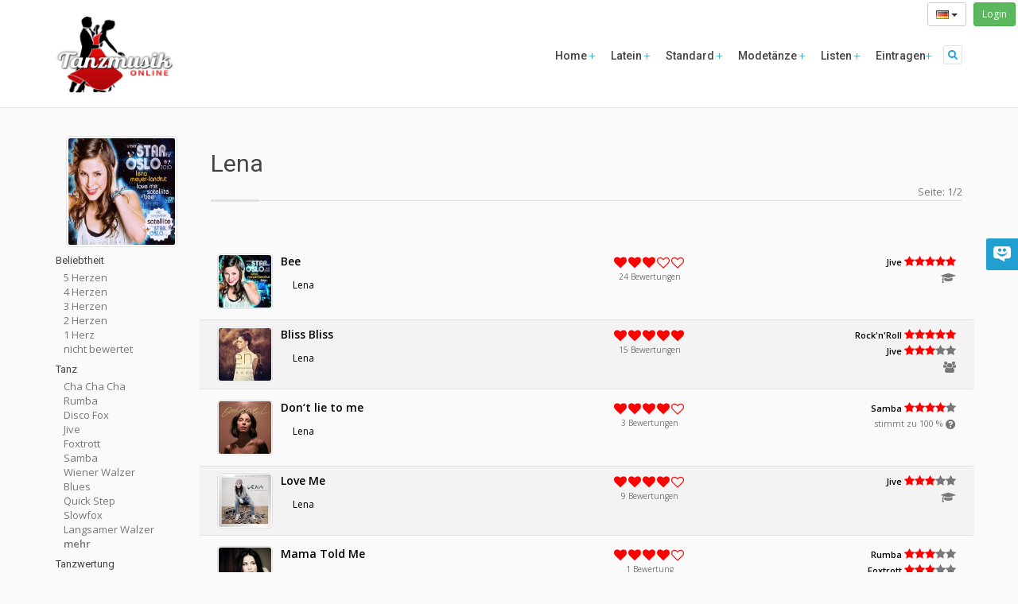

--- FILE ---
content_type: text/html; charset=UTF-8
request_url: https://www.tanzmusik-online.de/music/lena
body_size: 13668
content:
<!DOCTYPE html>
<html lang="en">
    <head>
    <title>Lena - Tanzmusik-Online.de   </title>
    <meta charset="utf-8">
    <meta name="author" content="Simon Franz" />
    <meta name="copyright" content="Simon Franz" />
    <meta name="publisher" content="Simon Franz" />
    <meta name="revisit-after" content="3 days" />
    <meta name="keywords" lang="de" content="Tanzmusik,online,Tanzen,Tänze,Taenze,Tanz,Musik,Standard,Latein,Langsamer Walzer,Wiener Walzer,Vienniese Waltz,Jive, Discofox,Hustle,Rock'n'Roll,Quickstep,Quick Step,Slowfox,Slow Foxtrot,Foxtrot,Blues,Samba,Rumba,Cha Cha Cha,Merengue,Verzeichnis,Übersicht,Liste" />
    <link rel="search" type="application/opensearchdescription+xml" title="Tanzmusik-Online" href="/tanzmusik_online.xml" />
      	        <link rel="alternate" type="application/rss+xml" title="Charts - Tanzmusik-Online.de" href="https://www.tanzmusik-online.de/rss/recently" />
        <link rel="alternate" type="application/rss+xml" title="Empfehlungen - Tanzmusik-Online.de" href="https://www.tanzmusik-online.de/rss/recommendation" />
        <link rel="alternate" type="application/rss+xml" title="Neueste Titel - Tanzmusik-Online.de" href="https://www.tanzmusik-online.de/rss/charts" />
	<link rel="alternate" type="application/rss+xml" title="Lena - Tanzmusik-Online.de" href="https://www.tanzmusik-online.de/rss/music/lena" />
        <meta name="viewport" content="width=device-width, initial-scale=1">
        <meta itemprop="name" content="Tanzmusik-Online.de - Deutscher Tanzmusik Index">
        <meta property="fb:page_id" content="200185198887" />
        <meta property="fb:app_id" content="150959945020290" />
    <meta property="og:title" content="Lena - Tanzmusik-Online.de" />
<meta property="og:url" content="https://www.tanzmusik-online.de/music/lena" />
<meta property="og:type" content="article" />
<meta property="og:locale" content="de-de" />
<meta property="og:locale:alternate" content="en-us" />
<meta property="og:image" content="https://www.tanzmusik-online.de/images/logo.png" />
<meta property="og:image" content="https://images-na.ssl-images-amazon.com/images/P/B003AIKBKS.01.LZZZZZZZ.jpg" />

    <meta name="twitter:site" content="@tanzmusikonline" />
<meta name="twitter:title" content="Lena - Tanzmusik-Online.de" />
    <link href="/css/bootstrap.min.css" rel="stylesheet" />
    <link href="/css/font-awesome.min.css" rel="stylesheet">
    <link rel="stylesheet" href="/css/aspect.css">
    <link rel="stylesheet" href="/css/style.css">
    <link rel="stylesheet" href="/css/responsive.css">
    <link rel="stylesheet" href="/css/assets.css">
    <link rel="stylesheet" href="/css/frontend.css">
    <script type="text/javascript" src="/js/modernizr.custom.27667.js"></script>
    <!--[if lt IE 9]>
    <script type="text/javascript" src="includes/html5shiv/html5shiv.js"></script>
    <script type="text/javascript" src="includes/respond/respond.min.js"></script>
    <![endif]-->
    <link rel="apple-touch-icon" sizes="57x57" href="/images/apple-touch-icon-57x57.png">
    <link rel="apple-touch-icon" sizes="60x60" href="/images/apple-touch-icon-60x60.png">
    <link rel="apple-touch-icon" sizes="72x72" href="/images/apple-touch-icon-72x72.png">
    <link rel="apple-touch-icon" sizes="76x76" href="/images/apple-touch-icon-76x76.png">
    <link rel="apple-touch-icon" sizes="114x114" href="/images/apple-touch-icon-114x114.png">
    <link rel="apple-touch-icon" sizes="120x120" href="/images/apple-touch-icon-120x120.png">
    <link rel="apple-touch-icon" sizes="144x144" href="/images/apple-touch-icon-144x144.png">
    <link rel="apple-touch-icon" sizes="152x152" href="/images/apple-touch-icon-152x152.png">
    <link rel="apple-touch-icon" sizes="180x180" href="/images/apple-touch-icon-180x180.png">
    <link rel="icon" type="image/png" href="/images/favicon-32x32.png" sizes="32x32">
    <link rel="icon" type="image/png" href="/images/favicon-194x194.png" sizes="194x194">
    <link rel="icon" type="image/png" href="/images/favicon-96x96.png" sizes="96x96">
    <link rel="icon" type="image/png" href="/images/android-chrome-192x192.png" sizes="192x192">
    <link rel="icon" type="image/png" href="/images/favicon-16x16.png" sizes="16x16">
    <link rel="manifest" href="/images/manifest.json">
    <link rel="shortcut icon" href="/images/favicon.ico">
    <meta name="msapplication-TileColor" content="#da532c">
    <meta name="msapplication-TileImage" content="/images/mstile-144x144.png">
    <meta name="msapplication-config" content="/images/browserconfig.xml">
    <meta name="theme-color" content="#ffffff">

    </head>

<body>
<div class='loginTopRight'>
    <div class="btn-group" role="group">
        <button type="button" class="btn btn-sm btn-default dropdown-toggle" data-toggle="dropdown" aria-haspopup="true" aria-expanded="false">
                            <img src='https://www.tanzmusik-online.de/images/flags/de.png'>
                                    <span class="caret"></span>
        </button>
        <ul class="dropdown-menu">
            <li><a href="https://www.tanzmusik-online.de/locale/de">
                <img  hreflang="de" src='https://www.tanzmusik-online.de/images/flags/de.png'> Detusch</a></li>
            <li><a href='https://www.tanzmusik-online.de/locale/en'>
                <img hreflang="en" src='https://www.tanzmusik-online.de/images/flags/gb.png'> Englisch</a></li>
        </ul>
    </div>
    &nbsp;
	<a class='btn btn-sm btn-success' href='/login'>Login</a>
</div>
    <body data-spy="scroll" data-target="#section-nav">
    <div id="main">
		<header class="head-1">
    <div class="container menu-bar" role="navigation">
        <div class="large-header">
            <div class="logo-wrapper">
                <a class="logo-box" href="/">
                    <img class="img-responsive" alt="Tanzmusik-Online.de" src="https://www.tanzmusik-online.de/images/logo.png">
                </a>
            </div>

            <div class="utilities-buttons pull-right">
                <!--Utilities buttons-->
                <a class="collapsed" data-toggle="collapse" href="#search"><i class="fa fa-lg fa-search"></i></a>
            </div>

            <ul class="nav navbar-nav">
              <li class="dropdown closed">
                <a href='/'> Home <span class="main-text-color light"></span> </a>
              </li>
              <li class="dropdown closed">
                <a> Latein <span class="main-text-color light"></span> </a>
                <ul class="dropdown-menu" role="menu">
                                      <li><a href="https://www.tanzmusik-online.de/dance/samba">Samba</a></li>
                                      <li><a href="https://www.tanzmusik-online.de/dance/cha-cha-cha">Cha Cha Cha</a></li>
                                      <li><a href="https://www.tanzmusik-online.de/dance/rumba">Rumba</a></li>
                                      <li><a href="https://www.tanzmusik-online.de/dance/paso-doble">Paso Doble</a></li>
                                      <li><a href="https://www.tanzmusik-online.de/dance/jive">Jive</a></li>
                                   </ul>
               </li>
              <li class="dropdown closed">
                <a> Standard <span class="main-text-color light"></span> </a>
                <ul class="dropdown-menu" role="menu">
                                      <li><a href="https://www.tanzmusik-online.de/dance/langsamer-walzer">Langsamer Walzer</a></li>
                                      <li><a href="https://www.tanzmusik-online.de/dance/tango">Tango</a></li>
                                      <li><a href="https://www.tanzmusik-online.de/dance/tango-argentino">Tango Argentino</a></li>
                                      <li><a href="https://www.tanzmusik-online.de/dance/wiener-walzer">Wiener Walzer</a></li>
                                      <li><a href="https://www.tanzmusik-online.de/dance/slowfox">Slowfox</a></li>
                                      <li><a href="https://www.tanzmusik-online.de/dance/foxtrott">Foxtrott</a></li>
                                      <li><a href="https://www.tanzmusik-online.de/dance/quick-step">Quick Step</a></li>
                                   </ul>
               </li>
              <li class="dropdown closed">
                <a> Modet&auml;nze <span class="main-text-color light"></span> </a>
                <ul class="dropdown-menu" role="menu">
                                      <li><a href="https://www.tanzmusik-online.de/dance/disco-fox">Disco Fox</a></li>
                                      <li><a href="https://www.tanzmusik-online.de/dance/blues">Blues</a></li>
                                      <li><a href="https://www.tanzmusik-online.de/dance/rock-n-roll">Rock&#039;n&#039;Roll</a></li>
                                      <li><a href="https://www.tanzmusik-online.de/dance/salsa">Salsa</a></li>
                                      <li><a href="https://www.tanzmusik-online.de/dance/merengue">Merengue</a></li>
                                      <li><a href="https://www.tanzmusik-online.de/dance/swing">Swing</a></li>
                                      <li><a href="https://www.tanzmusik-online.de/dance/soca">Soca</a></li>
                                      <li><a href="https://www.tanzmusik-online.de/dance/boogie">Boogie</a></li>
                                      <li><a href="https://www.tanzmusik-online.de/dance/bachata">Bachata</a></li>
                                      <li><a href="https://www.tanzmusik-online.de/dance/lambada">Lambada</a></li>
                                      <li><a href="https://www.tanzmusik-online.de/dance/freestyle">Freestyle</a></li>
                                      <li><a href="https://www.tanzmusik-online.de/dance/west-coast-swing">West Coast Swing</a></li>
                                   </ul>
               </li>
               <li class="dropdown closed">
                    <a href="#" >Listen <span class="main-text-color light"></span> </a>
                    <ul class="dropdown-menu" role="menu">
                        <li><a href="/charts/">Charts</a></li>
                        <li><a href="/recently/">Neueste Titel</a></li>
                        <li><a href="/music/">Interpreten</a></li>
                        <li><a href="/tag/">Tags</a></li>
                        <li><a href="/recommendation/">Empfehlungen</a></li>
                        <li><a href="/random/">Zuf&auml;llige Titel</a></li>
                    </ul>
                </li>
                <li class="dropdown closed">
                    <a href="#">Eintragen<span class="main-text-color light"></span> </a>
                    <ul class="dropdown-menu" role="menu">
                        <li><a href="/add/">Eintragen</a></li>
                        <li><a href="/activate/">Freischalten</a></li>
                    </ul>
                </li>
            </ul>

        </div>

        <!--Phone header markup-->
        <div class="mobile-header">
            <div class="logo-wrapper">
                <a class="logo-box" href="/">
                    <img class="img-responsive" alt="Tanzmusik-Online.de" src="https://www.tanzmusik-online.de/images/logo.png">
                </a>
            </div>

            <button type="button" class="navbar-toggle collapsed" data-toggle="collapse" data-target="#navbar-collapse-1">
                <span class="sr-only">Toggle navigation</span>
                <span class="icon-bar main-bg-color"></span>
                <span class="icon-bar main-bg-color"></span>
                <span class="icon-bar main-bg-color"></span>
            </button>

            <div class="utilities-buttons">
                <a data-toggle="collapse" href="#search" class="collapsed"> <i class="fa  fa-search"></i> </a>
            </div>

            <ul class="main-menu" id="navbar-collapse-1">
                <li class="main alt-bg-color">
                    <button type="button" class="collapsed fa fa-times" data-toggle="collapse" data-target="#navbar-collapse-1"></button>
                </li>
                <li>
                    <a class="active" href="/">Home</a>
                </li>
                <li class="dropdown closed">
                    <a> Latein </a>
                     <ul>
                                                 <li><a href="https://www.tanzmusik-online.de/dance/samba">Samba</a></li>
                                                  <li><a href="https://www.tanzmusik-online.de/dance/cha-cha-cha">Cha Cha Cha</a></li>
                                                  <li><a href="https://www.tanzmusik-online.de/dance/rumba">Rumba</a></li>
                                                  <li><a href="https://www.tanzmusik-online.de/dance/paso-doble">Paso Doble</a></li>
                                                  <li><a href="https://www.tanzmusik-online.de/dance/jive">Jive</a></li>
                                             </ul>
               </li>

                <li class="dropdown closed">
                    <a> Standard </a>
                     <ul>
                                                 <li><a href="https://www.tanzmusik-online.de/dance/langsamer-walzer">Langsamer Walzer</a></li>
                                                  <li><a href="https://www.tanzmusik-online.de/dance/tango">Tango</a></li>
                                                  <li><a href="https://www.tanzmusik-online.de/dance/tango-argentino">Tango Argentino</a></li>
                                                  <li><a href="https://www.tanzmusik-online.de/dance/wiener-walzer">Wiener Walzer</a></li>
                                                  <li><a href="https://www.tanzmusik-online.de/dance/slowfox">Slowfox</a></li>
                                                  <li><a href="https://www.tanzmusik-online.de/dance/foxtrott">Foxtrott</a></li>
                                                  <li><a href="https://www.tanzmusik-online.de/dance/quick-step">Quick Step</a></li>
                                             </ul>
               </li>
                <li class="dropdown closed">
                    <a> Modet&auml;nze </a>
                     <ul>
                                                 <li><a href="https://www.tanzmusik-online.de/dance/disco-fox">Disco Fox</a></li>
                                                  <li><a href="https://www.tanzmusik-online.de/dance/blues">Blues</a></li>
                                                  <li><a href="https://www.tanzmusik-online.de/dance/rock-n-roll">Rock&#039;n&#039;Roll</a></li>
                                                  <li><a href="https://www.tanzmusik-online.de/dance/salsa">Salsa</a></li>
                                                  <li><a href="https://www.tanzmusik-online.de/dance/merengue">Merengue</a></li>
                                                  <li><a href="https://www.tanzmusik-online.de/dance/swing">Swing</a></li>
                                                  <li><a href="https://www.tanzmusik-online.de/dance/soca">Soca</a></li>
                                                  <li><a href="https://www.tanzmusik-online.de/dance/boogie">Boogie</a></li>
                                                  <li><a href="https://www.tanzmusik-online.de/dance/bachata">Bachata</a></li>
                                                  <li><a href="https://www.tanzmusik-online.de/dance/lambada">Lambada</a></li>
                                                  <li><a href="https://www.tanzmusik-online.de/dance/freestyle">Freestyle</a></li>
                                                  <li><a href="https://www.tanzmusik-online.de/dance/west-coast-swing">West Coast Swing</a></li>
                                             </ul>
               </li>
                <li class="dropdown closed">
                    <a href="#" >Listen </a>
                    <ul>
                        <li><a href="/charts/">Charts</a></li>
                        <li><a href="/recently/">Neueste Titel</a></li>
                        <li><a href="/music/">Interpreten</a></li>
                        <li><a href="/tag/">Tags</a></li>
                        <li><a href="/recommendation/">Empfehlungen</a></li>
                        <li><a href="/random/">Zuf&auml;llige Titel</a></li>
                    </ul>
                </li>
                <li class="dropdown closed">
                    <a href="#">Eintragen</a>
                    <ul>
                        <li><a href="/add/">Eintragen</a></li>
                        <li><a href="/activate/">Freischalten</a></li>
                    </ul>
                </li>
            </ul>
        </div>
    </div>
</header>
<div id="search" class="panel-collapse collapse">
    <div class="container">
        <div class="row">
            <div class="col-xs-12">
                    <form method='get' action="https://www.tanzmusik-online.de/search">
                <div class="input-group">
                    <!--<div class="input-group-btn">
                        <button type="button" class="btn btn-default dropdown-toggle" data-toggle="dropdown">Search In <span class="caret down"></span><span class="caret up"></span></button>
                        <ul class="dropdown-menu">
                            <li><a href="#">Alles</a></li>
                            <li><a href="#">Titel</a></li>
                            <li><a href="#">Interpret</a></li>
                            <li><a href="#">CD</a></li>
                            <li><a href="#">Tag</a></li>
                        </ul>
                    </div>-->
                        <input type="text" placeholder="Suche" name='q' class="form-control">
                        <span class="input-group-btn">
                            <button class="btn btn-default button solid blue" type="submit">
                                <span class="over">
                                    <acronym title="Suche"><i class="fa fa-search"></i></acronym>
                                </span>
                            </button>
                            <a class="btn btn-default button solid blue" href="/search">
                                <span class="over">
                                    <acronym title="Erweiterte Suche"><i class="fa fa-ellipsis-h"></i></acronym>
                                </span>
                            </a>
                        </span>
                </div>
                </form>
            </div>
        </div>
    </div>
</div>
		<div id="page-wrapper">
         <div class='container'>
            <div class='row'>
	<div class="col-lg-12">
						
		<div class='artistDetail'>
	<div class='row'>
		<div class='col-xs-6 col-sm-4 col-md-2 text-center'>
			<img class='cover cover-large thumbnail centered' src="https://images-na.ssl-images-amazon.com/images/P/B003AIKBKS.01.LZZZZZZZ.jpg">
		</div>
		<div class='col-xs-6 col-sm-8 col-md-10'>
		<br>
			<div>
				<h1 class='artist'>Lena</h1>
												<div class='pull-right'>
					Seite: 1/2
				</div>
							</div>
			<div class="dividing sep-line divider divider-2"></div>
		</div>
	</div>
</div>

<button class="btn visible-xs visible-sm collapsed pull-right" type="button" data-toggle="collapse" data-target="#filterNav" aria-expanded="true" aria-controls="filterNav">
  Zeige Sortierung &amp; Filter
</button>
<div class='visible-xs visible-sm' style='clear:both'></div>

<div class='row spacer-30'>
	<div class='col-md-2'>
		<div id='filterNav' class='collapse'>
	<div class='row'>
		<div class='col-xs-12'>
						<script>
		function toggleFilterVisibility(element){
			var limit = 10;
			var moreText = 'mehr';
			var lessText = 'weniger';
			if(element.innerHTML == moreText){
				$(element).html(lessText);
				$(element).parentsUntil(".filterList").siblings("div").show();
			}else{
				$(element).html(moreText);
				$(element).parentsUntil(".filterList").siblings("div:gt("+limit+")").hide();
			}
			return false;
		}
		</script>
				<div class='filterItem'>
			<h6>Beliebtheit</h6>
			<div class='filterList'>
												<div class='' >
						<a href='https://www.tanzmusik-online.de/music/lena/review/5'>5 Herzen</a>
					</div>
									<div class='' >
						<a href='https://www.tanzmusik-online.de/music/lena/review/4'>4 Herzen</a>
					</div>
									<div class='' >
						<a href='https://www.tanzmusik-online.de/music/lena/review/3'>3 Herzen</a>
					</div>
									<div class='' >
						<a href='https://www.tanzmusik-online.de/music/lena/review/2'>2 Herzen</a>
					</div>
									<div class='' >
						<a href='https://www.tanzmusik-online.de/music/lena/review/1'>1 Herz</a>
					</div>
									<div class='' >
						<a href='https://www.tanzmusik-online.de/music/lena/'>nicht bewertet</a>
					</div>
										</div>
		</div>
				<div class='filterItem'>
			<h6>Tanz</h6>
			<div class='filterList'>
												<div class='' >
						<a href='https://www.tanzmusik-online.de/music/lena/dance/cha-cha-cha'>Cha Cha Cha</a>
					</div>
									<div class='' >
						<a href='https://www.tanzmusik-online.de/music/lena/dance/rumba'>Rumba</a>
					</div>
									<div class='' >
						<a href='https://www.tanzmusik-online.de/music/lena/dance/disco-fox'>Disco Fox</a>
					</div>
									<div class='' >
						<a href='https://www.tanzmusik-online.de/music/lena/dance/jive'>Jive</a>
					</div>
									<div class='' >
						<a href='https://www.tanzmusik-online.de/music/lena/dance/foxtrott'>Foxtrott</a>
					</div>
									<div class='' >
						<a href='https://www.tanzmusik-online.de/music/lena/dance/samba'>Samba</a>
					</div>
									<div class='' >
						<a href='https://www.tanzmusik-online.de/music/lena/dance/wiener-walzer'>Wiener Walzer</a>
					</div>
									<div class='' >
						<a href='https://www.tanzmusik-online.de/music/lena/dance/blues'>Blues</a>
					</div>
									<div class='' >
						<a href='https://www.tanzmusik-online.de/music/lena/dance/quick-step'>Quick Step</a>
					</div>
									<div class='' >
						<a href='https://www.tanzmusik-online.de/music/lena/dance/slowfox'>Slowfox</a>
					</div>
									<div class='' >
						<a href='https://www.tanzmusik-online.de/music/lena/dance/langsamer-walzer'>Langsamer Walzer</a>
					</div>
									<div class='' 					 style='display:none'
					 >
						<a href='https://www.tanzmusik-online.de/music/lena/dance/tango'>Tango</a>
					</div>
									<div class='' 					 style='display:none'
					 >
						<a href='https://www.tanzmusik-online.de/music/lena/dance/salsa'>Salsa</a>
					</div>
									<div class='' 					 style='display:none'
					 >
						<a href='https://www.tanzmusik-online.de/music/lena/dance/rock-n-roll'>Rock&#039;n&#039;Roll</a>
					</div>
									<div class='' 					 style='display:none'
					 >
						<a href='https://www.tanzmusik-online.de/music/lena/dance/boogie'>Boogie</a>
					</div>
									<div class='' 					 style='display:none'
					 >
						<a href='https://www.tanzmusik-online.de/music/lena/dance/bachata'>Bachata</a>
					</div>
									<div class='' 					 style='display:none'
					 >
						<a href='https://www.tanzmusik-online.de/music/lena/dance/merengue'>Merengue</a>
					</div>
									<div class='' 					 style='display:none'
					 >
						<a href='https://www.tanzmusik-online.de/music/lena/dance/paso-doble'>Paso Doble</a>
					</div>
									<div class='' 					 style='display:none'
					 >
						<a href='https://www.tanzmusik-online.de/music/lena/dance/swing'>Swing</a>
					</div>
									<div class='' 					 style='display:none'
					 >
						<a href='https://www.tanzmusik-online.de/music/lena/dance/tango-argentino'>Tango Argentino</a>
					</div>
									<div class='' 					 style='display:none'
					 >
						<a href='https://www.tanzmusik-online.de/music/lena/dance/freestyle'>Freestyle</a>
					</div>
									<div class='' 					 style='display:none'
					 >
						<a href='https://www.tanzmusik-online.de/music/lena/dance/west-coast-swing'>West Coast Swing</a>
					</div>
									<div class='' 					 style='display:none'
					 >
						<a href='https://www.tanzmusik-online.de/music/lena/dance/lambada'>Lambada</a>
					</div>
									<div class='' 					 style='display:none'
					 >
						<a href='https://www.tanzmusik-online.de/music/lena/dance/soca'>Soca</a>
					</div>
								<div class='' style='font-weight:bold;'>
					<a href='#' onclick='toggleFilterVisibility(this);return false;'>mehr</a>
				</div>
						</div>
		</div>
				<div class='filterItem'>
			<h6>Tanzwertung</h6>
			<div class='filterList'>
												<div class='' >
						<a href='https://www.tanzmusik-online.de/music/lena/rating/5'>sehr gut</a>
					</div>
									<div class='' >
						<a href='https://www.tanzmusik-online.de/music/lena/rating/4'>gut</a>
					</div>
									<div class='' >
						<a href='https://www.tanzmusik-online.de/music/lena/rating/3'>durchschnittlich</a>
					</div>
									<div class='' >
						<a href='https://www.tanzmusik-online.de/music/lena/rating/2'>eher schlecht</a>
					</div>
									<div class='' >
						<a href='https://www.tanzmusik-online.de/music/lena/rating/1'>schlecht</a>
					</div>
										</div>
		</div>
				<div class='filterItem'>
			<h6>Jahr</h6>
			<div class='filterList'>
												<div class='' >
						<a href='https://www.tanzmusik-online.de/music/lena/year/2026'>2026</a>
					</div>
									<div class='' >
						<a href='https://www.tanzmusik-online.de/music/lena/year/2025'>2025</a>
					</div>
									<div class='' >
						<a href='https://www.tanzmusik-online.de/music/lena/year/2024'>2024</a>
					</div>
									<div class='' >
						<a href='https://www.tanzmusik-online.de/music/lena/year/2023'>2023</a>
					</div>
									<div class='' >
						<a href='https://www.tanzmusik-online.de/music/lena/year/&lt;2022'>&lt;2022</a>
					</div>
										</div>
		</div>
				<div class='filterItem'>
			<h6>Geschwindigkeit</h6>
			<div class='filterList'>
												<div class='' >
						<a href='https://www.tanzmusik-online.de/music/lena/bpm/&gt;140'>&uuml;ber 140 bpm</a>
					</div>
									<div class='' >
						<a href='https://www.tanzmusik-online.de/music/lena/bpm/120-140'>120-140 bpm</a>
					</div>
									<div class='' >
						<a href='https://www.tanzmusik-online.de/music/lena/bpm/100-120'>100-120 bpm</a>
					</div>
									<div class='' >
						<a href='https://www.tanzmusik-online.de/music/lena/bpm/80-100'>80-100 bpm</a>
					</div>
									<div class='' >
						<a href='https://www.tanzmusik-online.de/music/lena/bpm/&lt;80'>unter 80 bpm</a>
					</div>
										</div>
		</div>
				<div class='filterItem'>
			<h6>Freischaltstatus</h6>
			<div class='filterList'>
												<div class='' >
						<a href='https://www.tanzmusik-online.de/music/lena/active/verified'>Expertengepr&uuml;ft</a>
					</div>
									<div class='' >
						<a href='https://www.tanzmusik-online.de/music/lena/active/userVerified'>Benutzergepr&uuml;ft</a>
					</div>
									<div class='' >
						<a href='https://www.tanzmusik-online.de/music/lena/active/open'>offen</a>
					</div>
										</div>
		</div>
		
		<div class='filterItem'>
			 <h6>Sortierung</h6>
				<div class='filterList'>
											<a href='https://www.tanzmusik-online.de/music/lena/'><div class='activeFilter' >
							Interpret A-Z
						</div></a>
											<a href='https://www.tanzmusik-online.de/music/lena/sort/artist-desc'><div class='' >
							Interpret Z-A
						</div></a>
											<a href='https://www.tanzmusik-online.de/music/lena/sort/title-asc'><div class='' >
							Titel A-Z
						</div></a>
											<a href='https://www.tanzmusik-online.de/music/lena/sort/title-desc'><div class='' >
							Titel Z-A
						</div></a>
											<a href='https://www.tanzmusik-online.de/music/lena/sort/rating-desc'><div class='' >
							Tanzbarkeit 5-1
						</div></a>
											<a href='https://www.tanzmusik-online.de/music/lena/sort/rating-asc'><div class='' >
							Tanzbarkeit 1-5
						</div></a>
											<a href='https://www.tanzmusik-online.de/music/lena/sort/review-desc'><div class='' >
							Review 5-1
						</div></a>
											<a href='https://www.tanzmusik-online.de/music/lena/sort/review-asc'><div class='' >
							Review 1-5
						</div></a>
											<a href='https://www.tanzmusik-online.de/music/lena/sort/dance-asc'><div class='' >
							Tanz A-Z
						</div></a>
											<a href='https://www.tanzmusik-online.de/music/lena/sort/dance-desc'><div class='' >
							Tanz Z-A
						</div></a>
											<a href='https://www.tanzmusik-online.de/music/lena/sort/date-desc'><div class='' >
							Datum neu-alt
						</div></a>
											<a href='https://www.tanzmusik-online.de/music/lena/sort/date-asc'><div class='' >
							Datum alt-neu
						</div></a>
									</div>
			</div>
		</div>
	</div>
</div>
	</div>
	<div class='col-sm-12 col-md-10'>
		<div class='songlist'>
<div class='row songRow visibleTrigger'>
	<div class='song'>
		<div class='col-sm-6 col-xs-12'>
			<div>
							<div class='pull-left'>
					<a href='https://www.tanzmusik-online.de/music/lena/title/bee'>
						<img class='thumbnail cover cover-small spin' data-original='https://images-na.ssl-images-amazon.com/images/I/61sqSDHQI5L._SL160_.jpg'>
					</a>
				</div>
				<div>
					<div class='songTitle'>
						<a href='https://www.tanzmusik-online.de/music/lena/title/bee'>Bee</a>
					</div>
				</div>
				<span class='artist'>
					<a href='https://www.tanzmusik-online.de/music/lena'>Lena</a>
				</span>
			</div>
		</div>
		<div class='col-sm-2 col-xs-12 '>
			<div class='votes'>
				<div class='ratyBar' data-initial-score="3" data-source="9447e" data-token=Ph2MVZXnBCN2ctKnGGFZhdmb8k0i39wrbUURau1w></div>
				<div class='votesText'><span class='number'>24</span> Bewertungen</div>
				<div class='feedback'></div>
			</div>
								</div>
		<div class='col-sm-4 col-xs-12 text-right'>
			<div class='dances'>
							<div>
					<a href="https://www.tanzmusik-online.de/dance/jive">Jive</a>
					<span class='danceRating'>
						<i  style="color:red" class="fa fa-star active"></i><i  style="color:red" class="fa fa-star active"></i><i  style="color:red" class="fa fa-star active"></i><i  style="color:red" class="fa fa-star active"></i><i  style="color:red" class="fa fa-star active"></i>
					</span>
				</div>
						</div>
												<span class='byHandChecked' data-toggle="tooltip" data-placement="bottom" title="Von Experten gepr&uuml;ft">
						<i class="fa fa-graduation-cap fa-lg"></i>
					</span>
									</div>
				<div stlye='clear:both'></div>
	</div>
</div>
<div class='row songRow visibleTrigger'>
	<div class='song'>
		<div class='col-sm-6 col-xs-12'>
			<div>
							<div class='pull-left'>
					<a href='https://www.tanzmusik-online.de/music/lena/title/bliss-bliss'>
						<img class='thumbnail cover cover-small spin' data-original='https://images-na.ssl-images-amazon.com/images/I/51fLf34JV4L._SL160_.jpg'>
					</a>
				</div>
				<div>
					<div class='songTitle'>
						<a href='https://www.tanzmusik-online.de/music/lena/title/bliss-bliss'>Bliss Bliss</a>
					</div>
				</div>
				<span class='artist'>
					<a href='https://www.tanzmusik-online.de/music/lena'>Lena</a>
				</span>
			</div>
		</div>
		<div class='col-sm-2 col-xs-12 '>
			<div class='votes'>
				<div class='ratyBar' data-initial-score="5" data-source="2be19" data-token=Ph2MVZXnBCN2ctKnGGFZhdmb8k0i39wrbUURau1w></div>
				<div class='votesText'><span class='number'>15</span> Bewertungen</div>
				<div class='feedback'></div>
			</div>
								</div>
		<div class='col-sm-4 col-xs-12 text-right'>
			<div class='dances'>
							<div>
					<a href="https://www.tanzmusik-online.de/dance/rock-n-roll">Rock&#039;n&#039;Roll</a>
					<span class='danceRating'>
						<i  style="color:red" class="fa fa-star active"></i><i  style="color:red" class="fa fa-star active"></i><i  style="color:red" class="fa fa-star active"></i><i  style="color:red" class="fa fa-star active"></i><i  style="color:red" class="fa fa-star active"></i>
					</span>
				</div>
							<div>
					<a href="https://www.tanzmusik-online.de/dance/jive">Jive</a>
					<span class='danceRating'>
						<i  style="color:red" class="fa fa-star active"></i><i  style="color:red" class="fa fa-star active"></i><i  style="color:red" class="fa fa-star active"></i><i class="fa fa-star inactive"></i><i class="fa fa-star inactive"></i>
					</span>
				</div>
						</div>
												<span class='byHandChecked' data-toggle="tooltip" data-placement="bottom" title="Von Besuchern gepr&uuml;ft">
						<i class="fa fa-users fa-lg"></i>
					</span>
									</div>
				<div stlye='clear:both'></div>
	</div>
</div>
<div class='row songRow visibleTrigger'>
	<div class='song'>
		<div class='col-sm-6 col-xs-12'>
			<div>
							<div class='pull-left'>
					<a href='https://www.tanzmusik-online.de/music/lena/title/don-t-lie-to-me'>
						<img class='thumbnail cover cover-small spin' data-original='https://images-eu.ssl-images-amazon.com/images/I/410YJAtkdTL._SL160_.jpg'>
					</a>
				</div>
				<div>
					<div class='songTitle'>
						<a href='https://www.tanzmusik-online.de/music/lena/title/don-t-lie-to-me'>Don&lsquo;t lie to me</a>
					</div>
				</div>
				<span class='artist'>
					<a href='https://www.tanzmusik-online.de/music/lena'>Lena</a>
				</span>
			</div>
		</div>
		<div class='col-sm-2 col-xs-12 '>
			<div class='votes'>
				<div class='ratyBar' data-initial-score="4" data-source="53d3f" data-token=Ph2MVZXnBCN2ctKnGGFZhdmb8k0i39wrbUURau1w></div>
				<div class='votesText'><span class='number'>3</span> Bewertungen</div>
				<div class='feedback'></div>
			</div>
								</div>
		<div class='col-sm-4 col-xs-12 text-right'>
			<div class='dances'>
							<div>
					<a href="https://www.tanzmusik-online.de/dance/samba">Samba</a>
					<span class='danceRating'>
						<i  style="color:red" class="fa fa-star active"></i><i  style="color:red" class="fa fa-star active"></i><i  style="color:red" class="fa fa-star active"></i><i  style="color:red" class="fa fa-star active"></i><i class="fa fa-star inactive"></i>
					</span>
				</div>
						</div>
							<span class='byHandChecked' data-toggle="tooltip" data-placement="bottom" title="Muss &uuml;berpr&uuml;ft werden">
										 stimmt zu 100 % <i class="fa fa-question-circle fa-lg"></i>
									</span>
					</div>
				<div stlye='clear:both'></div>
	</div>
</div>
<div class='row songRow visibleTrigger'>
	<div class='song'>
		<div class='col-sm-6 col-xs-12'>
			<div>
							<div class='pull-left'>
					<a href='https://www.tanzmusik-online.de/music/lena/title/love-me'>
						<img class='thumbnail cover cover-small spin' data-original='https://images-eu.ssl-images-amazon.com/images/I/51QVpMIL5RL._SL160_.jpg'>
					</a>
				</div>
				<div>
					<div class='songTitle'>
						<a href='https://www.tanzmusik-online.de/music/lena/title/love-me'>Love Me</a>
					</div>
				</div>
				<span class='artist'>
					<a href='https://www.tanzmusik-online.de/music/lena'>Lena</a>
				</span>
			</div>
		</div>
		<div class='col-sm-2 col-xs-12 '>
			<div class='votes'>
				<div class='ratyBar' data-initial-score="4" data-source="ebc36" data-token=Ph2MVZXnBCN2ctKnGGFZhdmb8k0i39wrbUURau1w></div>
				<div class='votesText'><span class='number'>9</span> Bewertungen</div>
				<div class='feedback'></div>
			</div>
								</div>
		<div class='col-sm-4 col-xs-12 text-right'>
			<div class='dances'>
							<div>
					<a href="https://www.tanzmusik-online.de/dance/jive">Jive</a>
					<span class='danceRating'>
						<i  style="color:red" class="fa fa-star active"></i><i  style="color:red" class="fa fa-star active"></i><i  style="color:red" class="fa fa-star active"></i><i class="fa fa-star inactive"></i><i class="fa fa-star inactive"></i>
					</span>
				</div>
						</div>
												<span class='byHandChecked' data-toggle="tooltip" data-placement="bottom" title="Von Experten gepr&uuml;ft">
						<i class="fa fa-graduation-cap fa-lg"></i>
					</span>
									</div>
				<div stlye='clear:both'></div>
	</div>
</div>
<div class='row songRow visibleTrigger'>
	<div class='song'>
		<div class='col-sm-6 col-xs-12'>
			<div>
							<div class='pull-left'>
					<a href='https://www.tanzmusik-online.de/music/lena/title/mama-told-me'>
						<img class='thumbnail cover cover-small spin' data-original='https://images-na.ssl-images-amazon.com/images/I/51qFnDqUNVL._SL160_.jpg'>
					</a>
				</div>
				<div>
					<div class='songTitle'>
						<a href='https://www.tanzmusik-online.de/music/lena/title/mama-told-me'>Mama Told Me</a>
					</div>
				</div>
				<span class='artist'>
					<a href='https://www.tanzmusik-online.de/music/lena'>Lena</a>
				</span>
			</div>
		</div>
		<div class='col-sm-2 col-xs-12 '>
			<div class='votes'>
				<div class='ratyBar' data-initial-score="4" data-source="aa756" data-token=Ph2MVZXnBCN2ctKnGGFZhdmb8k0i39wrbUURau1w></div>
				<div class='votesText'><span class='number'>1</span> Bewertung</div>
				<div class='feedback'></div>
			</div>
								</div>
		<div class='col-sm-4 col-xs-12 text-right'>
			<div class='dances'>
							<div>
					<a href="https://www.tanzmusik-online.de/dance/rumba">Rumba</a>
					<span class='danceRating'>
						<i  style="color:red" class="fa fa-star active"></i><i  style="color:red" class="fa fa-star active"></i><i  style="color:red" class="fa fa-star active"></i><i class="fa fa-star inactive"></i><i class="fa fa-star inactive"></i>
					</span>
				</div>
							<div>
					<a href="https://www.tanzmusik-online.de/dance/foxtrott">Foxtrott</a>
					<span class='danceRating'>
						<i  style="color:red" class="fa fa-star active"></i><i  style="color:red" class="fa fa-star active"></i><i  style="color:red" class="fa fa-star active"></i><i class="fa fa-star inactive"></i><i class="fa fa-star inactive"></i>
					</span>
				</div>
						</div>
												<span class='byHandChecked' data-toggle="tooltip" data-placement="bottom" title="Von Experten gepr&uuml;ft">
						<i class="fa fa-graduation-cap fa-lg"></i>
					</span>
									</div>
				<div stlye='clear:both'></div>
	</div>
</div>
<div class='row songRow visibleTrigger'>
	<div class='song'>
		<div class='col-sm-6 col-xs-12'>
			<div>
							<div class='pull-left'>
					<a href='https://www.tanzmusik-online.de/music/lena/title/mr-arrow-key-1'>
						<img class='thumbnail cover cover-small spin' data-original='https://images-na.ssl-images-amazon.com/images/I/51fLf34JV4L._SL160_.jpg'>
					</a>
				</div>
				<div>
					<div class='songTitle'>
						<a href='https://www.tanzmusik-online.de/music/lena/title/mr-arrow-key-1'>Mr Arrow Key</a>
					</div>
				</div>
				<span class='artist'>
					<a href='https://www.tanzmusik-online.de/music/lena'>Lena</a>
				</span>
			</div>
		</div>
		<div class='col-sm-2 col-xs-12 '>
			<div class='votes'>
				<div class='ratyBar' data-initial-score="5" data-source="5aaba" data-token=Ph2MVZXnBCN2ctKnGGFZhdmb8k0i39wrbUURau1w></div>
				<div class='votesText'><span class='number'>8</span> Bewertungen</div>
				<div class='feedback'></div>
			</div>
								</div>
		<div class='col-sm-4 col-xs-12 text-right'>
			<div class='dances'>
							<div>
					<a href="https://www.tanzmusik-online.de/dance/quick-step">Quick Step</a>
					<span class='danceRating'>
						<i  style="color:red" class="fa fa-star active"></i><i  style="color:red" class="fa fa-star active"></i><i  style="color:red" class="fa fa-star active"></i><i class="fa fa-star inactive"></i><i class="fa fa-star inactive"></i>
					</span>
				</div>
						</div>
												<span class='byHandChecked' data-toggle="tooltip" data-placement="bottom" title="Von Experten gepr&uuml;ft">
						<i class="fa fa-graduation-cap fa-lg"></i>
					</span>
									</div>
				<div stlye='clear:both'></div>
	</div>
</div>
<div class='row songRow visibleTrigger'>
	<div class='song'>
		<div class='col-sm-6 col-xs-12'>
			<div>
							<div class='pull-left'>
					<a href='https://www.tanzmusik-online.de/music/lena/title/mr-arrow-key'>
						<img class='thumbnail cover cover-small spin' data-original='https://images-na.ssl-images-amazon.com/images/I/51z2Ilkpe-L._SL160_.jpg'>
					</a>
				</div>
				<div>
					<div class='songTitle'>
						<a href='https://www.tanzmusik-online.de/music/lena/title/mr-arrow-key'>Mr. Arrow Key</a>
					</div>
				</div>
				<span class='artist'>
					<a href='https://www.tanzmusik-online.de/music/lena'>Lena</a>
				</span>
			</div>
		</div>
		<div class='col-sm-2 col-xs-12 '>
			<div class='votes'>
				<div class='ratyBar' data-initial-score="5" data-source="43235" data-token=Ph2MVZXnBCN2ctKnGGFZhdmb8k0i39wrbUURau1w></div>
				<div class='votesText'><span class='number'>3</span> Bewertungen</div>
				<div class='feedback'></div>
			</div>
								</div>
		<div class='col-sm-4 col-xs-12 text-right'>
			<div class='dances'>
							<div>
					<a href="https://www.tanzmusik-online.de/dance/quick-step">Quick Step</a>
					<span class='danceRating'>
						<i  style="color:red" class="fa fa-star active"></i><i  style="color:red" class="fa fa-star active"></i><i  style="color:red" class="fa fa-star active"></i><i class="fa fa-star inactive"></i><i class="fa fa-star inactive"></i>
					</span>
				</div>
						</div>
												<span class='byHandChecked' data-toggle="tooltip" data-placement="bottom" title="Von Experten gepr&uuml;ft">
						<i class="fa fa-graduation-cap fa-lg"></i>
					</span>
									</div>
				<div stlye='clear:both'></div>
	</div>
</div>
<div class='row songRow visibleTrigger'>
	<div class='song'>
		<div class='col-sm-6 col-xs-12'>
			<div>
							<div class='pull-left'>
					<a href='https://www.tanzmusik-online.de/music/lena/title/my-cassette-player'>
						<img class='thumbnail cover cover-small spin' data-original='https://img.youtube.com/vi/r9KfXThEVZI/1.jpg'>
					</a>
				</div>
				<div>
					<div class='songTitle'>
						<a href='https://www.tanzmusik-online.de/music/lena/title/my-cassette-player'>My Cassette Player</a>
					</div>
				</div>
				<span class='artist'>
					<a href='https://www.tanzmusik-online.de/music/lena'>Lena</a>
				</span>
			</div>
		</div>
		<div class='col-sm-2 col-xs-12 '>
			<div class='votes'>
				<div class='ratyBar' data-initial-score="4" data-source="0befc" data-token=Ph2MVZXnBCN2ctKnGGFZhdmb8k0i39wrbUURau1w></div>
				<div class='votesText'><span class='number'>12</span> Bewertungen</div>
				<div class='feedback'></div>
			</div>
								</div>
		<div class='col-sm-4 col-xs-12 text-right'>
			<div class='dances'>
							<div>
					<a href="https://www.tanzmusik-online.de/dance/slowfox">Slowfox</a>
					<span class='danceRating'>
						<i  style="color:red" class="fa fa-star active"></i><i  style="color:red" class="fa fa-star active"></i><i  style="color:red" class="fa fa-star active"></i><i  style="color:red" class="fa fa-star active"></i><i class="fa fa-star inactive"></i>
					</span>
				</div>
						</div>
												<span class='byHandChecked' data-toggle="tooltip" data-placement="bottom" title="Von Experten gepr&uuml;ft">
						<i class="fa fa-graduation-cap fa-lg"></i>
					</span>
									</div>
				<div stlye='clear:both'></div>
	</div>
</div>
<div class='row songRow visibleTrigger'>
	<div class='song'>
		<div class='col-sm-6 col-xs-12'>
			<div>
							<div class='pull-left'>
					<a href='https://www.tanzmusik-online.de/music/lena/title/push-forward'>
						<img class='thumbnail cover cover-small spin' data-original='https://images-na.ssl-images-amazon.com/images/I/51qFnDqUNVL._SL160_.jpg'>
					</a>
				</div>
				<div>
					<div class='songTitle'>
						<a href='https://www.tanzmusik-online.de/music/lena/title/push-forward'>Push Forward</a>
					</div>
				</div>
				<span class='artist'>
					<a href='https://www.tanzmusik-online.de/music/lena'>Lena</a>
				</span>
			</div>
		</div>
		<div class='col-sm-2 col-xs-12 '>
			<div class='votes'>
				<div class='ratyBar' data-initial-score="3" data-source="a702e" data-token=Ph2MVZXnBCN2ctKnGGFZhdmb8k0i39wrbUURau1w></div>
				<div class='votesText'><span class='number'>4</span> Bewertungen</div>
				<div class='feedback'></div>
			</div>
								</div>
		<div class='col-sm-4 col-xs-12 text-right'>
			<div class='dances'>
							<div>
					<a href="https://www.tanzmusik-online.de/dance/blues">Blues</a>
					<span class='danceRating'>
						<i  style="color:red" class="fa fa-star active"></i><i  style="color:red" class="fa fa-star active"></i><i  style="color:red" class="fa fa-star active"></i><i class="fa fa-star inactive"></i><i class="fa fa-star inactive"></i>
					</span>
				</div>
						</div>
												<span class='byHandChecked' data-toggle="tooltip" data-placement="bottom" title="Von Experten gepr&uuml;ft">
						<i class="fa fa-graduation-cap fa-lg"></i>
					</span>
									</div>
				<div stlye='clear:both'></div>
	</div>
</div>
<div class='row songRow visibleTrigger'>
	<div class='song'>
		<div class='col-sm-6 col-xs-12'>
			<div>
							<div class='pull-left'>
					<a href='https://www.tanzmusik-online.de/music/lena/title/satellite'>
						<img class='thumbnail cover cover-small spin' data-original='https://images-na.ssl-images-amazon.com/images/I/61-AdnxKOXL._SL160_.jpg'>
					</a>
				</div>
				<div>
					<div class='songTitle'>
						<a href='https://www.tanzmusik-online.de/music/lena/title/satellite'>Satellite</a>
					</div>
				</div>
				<span class='artist'>
					<a href='https://www.tanzmusik-online.de/music/lena'>Lena</a>
				</span>
			</div>
		</div>
		<div class='col-sm-2 col-xs-12 '>
			<div class='votes'>
				<div class='ratyBar' data-initial-score="3" data-source="94ad6" data-token=Ph2MVZXnBCN2ctKnGGFZhdmb8k0i39wrbUURau1w></div>
				<div class='votesText'><span class='number'>129</span> Bewertungen</div>
				<div class='feedback'></div>
			</div>
								</div>
		<div class='col-sm-4 col-xs-12 text-right'>
			<div class='dances'>
							<div>
					<a href="https://www.tanzmusik-online.de/dance/jive">Jive</a>
					<span class='danceRating'>
						<i  style="color:red" class="fa fa-star active"></i><i  style="color:red" class="fa fa-star active"></i><i  style="color:red" class="fa fa-star active"></i><i class="fa fa-star inactive"></i><i class="fa fa-star inactive"></i>
					</span>
				</div>
						</div>
												<span class='byHandChecked' data-toggle="tooltip" data-placement="bottom" title="Von Experten gepr&uuml;ft">
						<i class="fa fa-graduation-cap fa-lg"></i>
					</span>
									</div>
				<div stlye='clear:both'></div>
	</div>
</div>
<div class='row songRow visibleTrigger'>
	<div class='song'>
		<div class='col-sm-6 col-xs-12'>
			<div>
							<div class='pull-left'>
					<a href='https://www.tanzmusik-online.de/music/lena/title/stardust'>
						<img class='thumbnail cover cover-small spin' data-original='https://images-na.ssl-images-amazon.com/images/I/61933demmTL._SL160_.jpg'>
					</a>
				</div>
				<div>
					<div class='songTitle'>
						<a href='https://www.tanzmusik-online.de/music/lena/title/stardust'>Stardust</a>
					</div>
				</div>
				<span class='artist'>
					<a href='https://www.tanzmusik-online.de/music/lena'>Lena</a>
				</span>
			</div>
		</div>
		<div class='col-sm-2 col-xs-12 '>
			<div class='votes'>
				<div class='ratyBar' data-initial-score="4" data-source="3bc73" data-token=Ph2MVZXnBCN2ctKnGGFZhdmb8k0i39wrbUURau1w></div>
				<div class='votesText'><span class='number'>9</span> Bewertungen</div>
				<div class='feedback'></div>
			</div>
								</div>
		<div class='col-sm-4 col-xs-12 text-right'>
			<div class='dances'>
							<div>
					<a href="https://www.tanzmusik-online.de/dance/samba">Samba</a>
					<span class='danceRating'>
						<i  style="color:red" class="fa fa-star active"></i><i  style="color:red" class="fa fa-star active"></i><i  style="color:red" class="fa fa-star active"></i><i class="fa fa-star inactive"></i><i class="fa fa-star inactive"></i>
					</span>
				</div>
							<div>
					<a href="https://www.tanzmusik-online.de/dance/rumba">Rumba</a>
					<span class='danceRating'>
						<i  style="color:red" class="fa fa-star active"></i><i  style="color:red" class="fa fa-star active"></i><i  style="color:red" class="fa fa-star active"></i><i class="fa fa-star inactive"></i><i class="fa fa-star inactive"></i>
					</span>
				</div>
							<div>
					<a href="https://www.tanzmusik-online.de/dance/slowfox">Slowfox</a>
					<span class='danceRating'>
						<i  style="color:red" class="fa fa-star active"></i><i  style="color:red" class="fa fa-star active"></i><i  style="color:red" class="fa fa-star active"></i><i class="fa fa-star inactive"></i><i class="fa fa-star inactive"></i>
					</span>
				</div>
						</div>
												<span class='byHandChecked' data-toggle="tooltip" data-placement="bottom" title="Von Experten gepr&uuml;ft">
						<i class="fa fa-graduation-cap fa-lg"></i>
					</span>
									</div>
				<div stlye='clear:both'></div>
	</div>
</div>
<div class='row songRow visibleTrigger'>
	<div class='song'>
		<div class='col-sm-6 col-xs-12'>
			<div>
							<div class='pull-left'>
					<a href='https://www.tanzmusik-online.de/music/lena/title/strip'>
						<img class='thumbnail cover cover-small spin' data-original='https://www.tanzmusik-online.de/images/noCover.png'>
					</a>
				</div>
				<div>
					<div class='songTitle'>
						<a href='https://www.tanzmusik-online.de/music/lena/title/strip'>Strip</a>
					</div>
				</div>
				<span class='artist'>
					<a href='https://www.tanzmusik-online.de/music/lena'>Lena</a>
				</span>
			</div>
		</div>
		<div class='col-sm-2 col-xs-12 '>
			<div class='votes'>
				<div class='ratyBar' data-initial-score="5" data-source="c63b3" data-token=Ph2MVZXnBCN2ctKnGGFZhdmb8k0i39wrbUURau1w></div>
				<div class='votesText'><span class='number'>1</span> Bewertung</div>
				<div class='feedback'></div>
			</div>
								</div>
		<div class='col-sm-4 col-xs-12 text-right'>
			<div class='dances'>
							<div>
					<a href="https://www.tanzmusik-online.de/dance/quick-step">Quick Step</a>
					<span class='danceRating'>
						<i  style="color:red" class="fa fa-star active"></i><i  style="color:red" class="fa fa-star active"></i><i  style="color:red" class="fa fa-star active"></i><i  style="color:red" class="fa fa-star active"></i><i  style="color:red" class="fa fa-star active"></i>
					</span>
				</div>
						</div>
							<span class='byHandChecked' data-toggle="tooltip" data-placement="bottom" title="Muss &uuml;berpr&uuml;ft werden">
										 stimmt zu 100 % <i class="fa fa-question-circle fa-lg"></i>
									</span>
					</div>
				<div stlye='clear:both'></div>
	</div>
</div>
<div class='row songRow visibleTrigger'>
	<div class='song'>
		<div class='col-sm-6 col-xs-12'>
			<div>
							<div class='pull-left'>
					<a href='https://www.tanzmusik-online.de/music/lena/title/taken-by-a-stranger'>
						<img class='thumbnail cover cover-small spin' data-original='https://images-na.ssl-images-amazon.com/images/I/51qFnDqUNVL._SL160_.jpg'>
					</a>
				</div>
				<div>
					<div class='songTitle'>
						<a href='https://www.tanzmusik-online.de/music/lena/title/taken-by-a-stranger'>Taken By A Stranger</a>
					</div>
				</div>
				<span class='artist'>
					<a href='https://www.tanzmusik-online.de/music/lena'>Lena</a>
				</span>
			</div>
		</div>
		<div class='col-sm-2 col-xs-12 '>
			<div class='votes'>
				<div class='ratyBar' data-initial-score="3" data-source="536a2" data-token=Ph2MVZXnBCN2ctKnGGFZhdmb8k0i39wrbUURau1w></div>
				<div class='votesText'><span class='number'>11</span> Bewertungen</div>
				<div class='feedback'></div>
			</div>
								</div>
		<div class='col-sm-4 col-xs-12 text-right'>
			<div class='dances'>
							<div>
					<a href="https://www.tanzmusik-online.de/dance/jive">Jive</a>
					<span class='danceRating'>
						<i  style="color:red" class="fa fa-star active"></i><i  style="color:red" class="fa fa-star active"></i><i  style="color:red" class="fa fa-star active"></i><i class="fa fa-star inactive"></i><i class="fa fa-star inactive"></i>
					</span>
				</div>
						</div>
												<span class='byHandChecked' data-toggle="tooltip" data-placement="bottom" title="Von Experten gepr&uuml;ft">
						<i class="fa fa-graduation-cap fa-lg"></i>
					</span>
									</div>
				<div stlye='clear:both'></div>
	</div>
</div>
<div class='row songRow visibleTrigger'>
	<div class='song'>
		<div class='col-sm-6 col-xs-12'>
			<div>
							<div class='pull-left'>
					<a href='https://www.tanzmusik-online.de/music/lena/title/thank-you'>
						<img class='thumbnail cover cover-small spin' data-original='https://images-eu.ssl-images-amazon.com/images/I/41LKTlqTqyL._SL160_.jpg'>
					</a>
				</div>
				<div>
					<div class='songTitle'>
						<a href='https://www.tanzmusik-online.de/music/lena/title/thank-you'>Thank you</a>
					</div>
				</div>
				<span class='artist'>
					<a href='https://www.tanzmusik-online.de/music/lena'>Lena</a>
				</span>
			</div>
		</div>
		<div class='col-sm-2 col-xs-12 '>
			<div class='votes'>
				<div class='ratyBar' data-initial-score="5" data-source="a0101" data-token=Ph2MVZXnBCN2ctKnGGFZhdmb8k0i39wrbUURau1w></div>
				<div class='votesText'><span class='number'>394</span> Bewertungen</div>
				<div class='feedback'></div>
			</div>
								</div>
		<div class='col-sm-4 col-xs-12 text-right'>
			<div class='dances'>
							<div>
					<a href="https://www.tanzmusik-online.de/dance/samba">Samba</a>
					<span class='danceRating'>
						<i  style="color:red" class="fa fa-star active"></i><i  style="color:red" class="fa fa-star active"></i><i  style="color:red" class="fa fa-star active"></i><i  style="color:red" class="fa fa-star active"></i><i  style="color:red" class="fa fa-star active"></i>
					</span>
				</div>
							<div>
					<a href="https://www.tanzmusik-online.de/dance/rumba">Rumba</a>
					<span class='danceRating'>
						<i  style="color:red" class="fa fa-star active"></i><i  style="color:red" class="fa fa-star active"></i><i  style="color:red" class="fa fa-star active"></i><i class="fa fa-star inactive"></i><i class="fa fa-star inactive"></i>
					</span>
				</div>
							<div>
					<a href="https://www.tanzmusik-online.de/dance/disco-fox">Disco Fox</a>
					<span class='danceRating'>
						<i  style="color:red" class="fa fa-star active"></i><i  style="color:red" class="fa fa-star active"></i><i  style="color:red" class="fa fa-star active"></i><i  style="color:red" class="fa fa-star active"></i><i  style="color:red" class="fa fa-star active"></i>
					</span>
				</div>
						</div>
												<span class='byHandChecked' data-toggle="tooltip" data-placement="bottom" title="Von Besuchern gepr&uuml;ft">
						<i class="fa fa-users fa-lg"></i>
					</span>
									</div>
				<div stlye='clear:both'></div>
	</div>
</div>
<div class='row songRow visibleTrigger'>
	<div class='song'>
		<div class='col-sm-6 col-xs-12'>
			<div>
							<div class='pull-left'>
					<a href='https://www.tanzmusik-online.de/music/lena/title/touch-a-new-day'>
						<img class='thumbnail cover cover-small spin' data-original='https://images-na.ssl-images-amazon.com/images/I/51bCAMJg4cL._SL160_.jpg'>
					</a>
				</div>
				<div>
					<div class='songTitle'>
						<a href='https://www.tanzmusik-online.de/music/lena/title/touch-a-new-day'>Touch a New Day</a>
					</div>
				</div>
				<span class='artist'>
					<a href='https://www.tanzmusik-online.de/music/lena'>Lena</a>
				</span>
			</div>
		</div>
		<div class='col-sm-2 col-xs-12 '>
			<div class='votes'>
				<div class='ratyBar' data-initial-score="2" data-source="749a0" data-token=Ph2MVZXnBCN2ctKnGGFZhdmb8k0i39wrbUURau1w></div>
				<div class='votesText'><span class='number'>3</span> Bewertungen</div>
				<div class='feedback'></div>
			</div>
								</div>
		<div class='col-sm-4 col-xs-12 text-right'>
			<div class='dances'>
							<div>
					<a href="https://www.tanzmusik-online.de/dance/rumba">Rumba</a>
					<span class='danceRating'>
						<i  style="color:red" class="fa fa-star active"></i><i  style="color:red" class="fa fa-star active"></i><i  style="color:red" class="fa fa-star active"></i><i class="fa fa-star inactive"></i><i class="fa fa-star inactive"></i>
					</span>
				</div>
						</div>
												<span class='byHandChecked' data-toggle="tooltip" data-placement="bottom" title="Von Experten gepr&uuml;ft">
						<i class="fa fa-graduation-cap fa-lg"></i>
					</span>
									</div>
				<div stlye='clear:both'></div>
	</div>
</div>

</div>

		<div class='text-center'>
			<ul class="pagination"><li class="disabled"><span>&laquo;</span></li> <li class="active"><span>1</span></li><li><a href="https://www.tanzmusik-online.de/music/lena?page=2">2</a></li> <li><a href="https://www.tanzmusik-online.de/music/lena?page=2" rel="next">&raquo;</a></li></ul>
		</div>
	</div>
</div>

<h3>&Auml;hnliche Interpreten</h3>
<div class='row'>
    <div class='col-lg-12'>
        <div class="content" style=''>
            <div class="slick-slider slider autoplay">
                            <div class='element'>
                    <a href='https://www.tanzmusik-online.de/music/stefanie-heinzmann'>
                        <img class='cover cover-medium' data-lazy='https://images-na.ssl-images-amazon.com/images/P/B0013LU0YG.01.LZZZZZZZ.jpg'>
                        <div class='artist'>Stefanie Heinzmann</div>
                    </a>
                </div>
                            <div class='element'>
                    <a href='https://www.tanzmusik-online.de/music/glasperlenspiel'>
                        <img class='cover cover-medium' data-lazy='https://images-na.ssl-images-amazon.com/images/I/61VdxZABGEL._SL160_.jpg'>
                        <div class='artist'>Glasperlenspiel</div>
                    </a>
                </div>
                            <div class='element'>
                    <a href='https://www.tanzmusik-online.de/music/annasophia-robb'>
                        <img class='cover cover-medium' data-lazy='https://www.tanzmusik-online.de/images/noCover.png'>
                        <div class='artist'>Annasophia Robb</div>
                    </a>
                </div>
                            <div class='element'>
                    <a href='https://www.tanzmusik-online.de/music/loreen'>
                        <img class='cover cover-medium' data-lazy='https://images-na.ssl-images-amazon.com/images/P/B007P5U2U6.01.LZZZZZZZ.jpg'>
                        <div class='artist'>Loreen</div>
                    </a>
                </div>
                            <div class='element'>
                    <a href='https://www.tanzmusik-online.de/music/aura-dione'>
                        <img class='cover cover-medium' data-lazy='https://images-na.ssl-images-amazon.com/images/P/B002R5V80C.01.LZZZZZZZ.jpg'>
                        <div class='artist'>Aura Dione</div>
                    </a>
                </div>
                            <div class='element'>
                    <a href='https://www.tanzmusik-online.de/music/tajci'>
                        <img class='cover cover-medium' data-lazy='https://www.tanzmusik-online.de/images/noCover.png'>
                        <div class='artist'>Tajci</div>
                    </a>
                </div>
                            <div class='element'>
                    <a href='https://www.tanzmusik-online.de/music/anna-rossinelli'>
                        <img class='cover cover-medium' data-lazy='https://www.tanzmusik-online.de/images/noCover.png'>
                        <div class='artist'>Anna Rossinelli</div>
                    </a>
                </div>
                            <div class='element'>
                    <a href='https://www.tanzmusik-online.de/music/conchita-wurst'>
                        <img class='cover cover-medium' data-lazy='https://images-na.ssl-images-amazon.com/images/P/B00JLS5JBC.01.LZZZZZZZ.jpg'>
                        <div class='artist'>Conchita Wurst</div>
                    </a>
                </div>
                            <div class='element'>
                    <a href='https://www.tanzmusik-online.de/music/leslie-clio'>
                        <img class='cover cover-medium' data-lazy='https://images-na.ssl-images-amazon.com/images/P/B0097JL5E0.01.LZZZZZZZ.jpg'>
                        <div class='artist'>Leslie Clio</div>
                    </a>
                </div>
                            <div class='element'>
                    <a href='https://www.tanzmusik-online.de/music/marietta'>
                        <img class='cover cover-medium' data-lazy='https://www.tanzmusik-online.de/images/noCover.png'>
                        <div class='artist'>Marietta</div>
                    </a>
                </div>
                            <div class='element'>
                    <a href='https://www.tanzmusik-online.de/music/poli-genova'>
                        <img class='cover cover-medium' data-lazy='https://www.tanzmusik-online.de/images/noCover.png'>
                        <div class='artist'>Poli Genova</div>
                    </a>
                </div>
                            <div class='element'>
                    <a href='https://www.tanzmusik-online.de/music/madeline-juno'>
                        <img class='cover cover-medium' data-lazy='https://www.tanzmusik-online.de/images/noCover.png'>
                        <div class='artist'>Madeline Juno</div>
                    </a>
                </div>
                            <div class='element'>
                    <a href='https://www.tanzmusik-online.de/music/aqua'>
                        <img class='cover cover-medium' data-lazy='https://images-na.ssl-images-amazon.com/images/P/B000002P7Z.01.LZZZZZZZ.jpg'>
                        <div class='artist'>Aqua</div>
                    </a>
                </div>
                            <div class='element'>
                    <a href='https://www.tanzmusik-online.de/music/sanna-nielsen'>
                        <img class='cover cover-medium' data-lazy='https://www.tanzmusik-online.de/images/noCover.png'>
                        <div class='artist'>Sanna Nielsen</div>
                    </a>
                </div>
                            <div class='element'>
                    <a href='https://www.tanzmusik-online.de/music/molly-sanden'>
                        <img class='cover cover-medium' data-lazy='https://www.tanzmusik-online.de/images/noCover.png'>
                        <div class='artist'>Molly Sand&eacute;n</div>
                    </a>
                </div>
                            <div class='element'>
                    <a href='https://www.tanzmusik-online.de/music/namika'>
                        <img class='cover cover-medium' data-lazy='https://images-na.ssl-images-amazon.com/images/P/B00XM2G8F4.01.LZZZZZZZ.jpg'>
                        <div class='artist'>Namika</div>
                    </a>
                </div>
                            <div class='element'>
                    <a href='https://www.tanzmusik-online.de/music/elaiza'>
                        <img class='cover cover-medium' data-lazy='https://images-na.ssl-images-amazon.com/images/P/B00IV6M48Q.01.LZZZZZZZ.jpg'>
                        <div class='artist'>Elaiza</div>
                    </a>
                </div>
                            <div class='element'>
                    <a href='https://www.tanzmusik-online.de/music/cats'>
                        <img class='cover cover-medium' data-lazy='https://www.tanzmusik-online.de/images/noCover.png'>
                        <div class='artist'>Cats</div>
                    </a>
                </div>
                            <div class='element'>
                    <a href='https://www.tanzmusik-online.de/music/alexander-rybak'>
                        <img class='cover cover-medium' data-lazy='https://images-na.ssl-images-amazon.com/images/P/B003MUU0VO.01.LZZZZZZZ.jpg'>
                        <div class='artist'>Alexander Rybak</div>
                    </a>
                </div>
                            <div class='element'>
                    <a href='https://www.tanzmusik-online.de/music/alexander-rybak'>
                        <img class='cover cover-medium' data-lazy='https://images-na.ssl-images-amazon.com/images/P/B00284SDY6.01.LZZZZZZZ.jpg'>
                        <div class='artist'>Alexander Rybak</div>
                    </a>
                </div>
                            <div class='element'>
                    <a href='https://www.tanzmusik-online.de/music/boris-novkovic'>
                        <img class='cover cover-medium' data-lazy='https://www.tanzmusik-online.de/images/noCover.png'>
                        <div class='artist'>Boris Novkovic</div>
                    </a>
                </div>
                            <div class='element'>
                    <a href='https://www.tanzmusik-online.de/music/frida-gold'>
                        <img class='cover cover-medium' data-lazy='https://images-na.ssl-images-amazon.com/images/P/B004P8JCOI.01.LZZZZZZZ.jpg'>
                        <div class='artist'>Frida Gold</div>
                    </a>
                </div>
                            <div class='element'>
                    <a href='https://www.tanzmusik-online.de/music/spargo'>
                        <img class='cover cover-medium' data-lazy='https://www.tanzmusik-online.de/images/noCover.png'>
                        <div class='artist'>Spargo</div>
                    </a>
                </div>
                            <div class='element'>
                    <a href='https://www.tanzmusik-online.de/music/e-n-i'>
                        <img class='cover cover-medium' data-lazy='https://www.tanzmusik-online.de/images/noCover.png'>
                        <div class='artist'>E.N.I.</div>
                    </a>
                </div>
                            <div class='element'>
                    <a href='https://www.tanzmusik-online.de/music/roman-lob'>
                        <img class='cover cover-medium' data-lazy='https://images-na.ssl-images-amazon.com/images/P/B0073TJL88.01.LZZZZZZZ.jpg'>
                        <div class='artist'>Roman Lob</div>
                    </a>
                </div>
                            <div class='element'>
                    <a href='https://www.tanzmusik-online.de/music/luis-segura'>
                        <img class='cover cover-medium' data-lazy='https://images-na.ssl-images-amazon.com/images/P/B00000JJV1.01.LZZZZZZZ.jpg'>
                        <div class='artist'>Luis Segura</div>
                    </a>
                </div>
                            <div class='element'>
                    <a href='https://www.tanzmusik-online.de/music/vesna-pisarovic'>
                        <img class='cover cover-medium' data-lazy='https://www.tanzmusik-online.de/images/noCover.png'>
                        <div class='artist'>Vesna Pisarovic</div>
                    </a>
                </div>
                            <div class='element'>
                    <a href='https://www.tanzmusik-online.de/music/domenic-marte'>
                        <img class='cover cover-medium' data-lazy='https://www.tanzmusik-online.de/images/noCover.png'>
                        <div class='artist'>Domenic Marte</div>
                    </a>
                </div>
                            <div class='element'>
                    <a href='https://www.tanzmusik-online.de/music/andreas-bourani'>
                        <img class='cover cover-medium' data-lazy='https://images-na.ssl-images-amazon.com/images/P/B004X8BP5Y.01.LZZZZZZZ.jpg'>
                        <div class='artist'>Andreas Bourani</div>
                    </a>
                </div>
                            <div class='element'>
                    <a href='https://www.tanzmusik-online.de/music/bzn'>
                        <img class='cover cover-medium' data-lazy='https://images-na.ssl-images-amazon.com/images/P/B0000AISVI.01.LZZZZZZZ.jpg'>
                        <div class='artist'>BZN</div>
                    </a>
                </div>
                            <div class='element'>
                    <a href='https://www.tanzmusik-online.de/music/ivi-adamou'>
                        <img class='cover cover-medium' data-lazy='https://www.tanzmusik-online.de/images/noCover.png'>
                        <div class='artist'>Ivi Adamou</div>
                    </a>
                </div>
                            <div class='element'>
                    <a href='https://www.tanzmusik-online.de/music/mark-forster'>
                        <img class='cover cover-medium' data-lazy='https://images-na.ssl-images-amazon.com/images/P/B007VAC3VQ.01.LZZZZZZZ.jpg'>
                        <div class='artist'>Mark Forster</div>
                    </a>
                </div>
                            <div class='element'>
                    <a href='https://www.tanzmusik-online.de/music/getter-jaani'>
                        <img class='cover cover-medium' data-lazy='https://www.tanzmusik-online.de/images/noCover.png'>
                        <div class='artist'>Getter Jaani</div>
                    </a>
                </div>
                            <div class='element'>
                    <a href='https://www.tanzmusik-online.de/music/alice-merton'>
                        <img class='cover cover-medium' data-lazy='https://www.tanzmusik-online.de/images/noCover.png'>
                        <div class='artist'>Alice Merton</div>
                    </a>
                </div>
                            <div class='element'>
                    <a href='https://www.tanzmusik-online.de/music/imca-marina'>
                        <img class='cover cover-medium' data-lazy='https://www.tanzmusik-online.de/images/noCover.png'>
                        <div class='artist'>Imca Marina</div>
                    </a>
                </div>
                            <div class='element'>
                    <a href='https://www.tanzmusik-online.de/music/ivy-quainoo'>
                        <img class='cover cover-medium' data-lazy='https://www.tanzmusik-online.de/images/noCover.png'>
                        <div class='artist'>Ivy Quainoo</div>
                    </a>
                </div>
                            <div class='element'>
                    <a href='https://www.tanzmusik-online.de/music/kiko-rodriguez'>
                        <img class='cover cover-medium' data-lazy='https://www.tanzmusik-online.de/images/noCover.png'>
                        <div class='artist'>Kiko Rodriguez</div>
                    </a>
                </div>
                            <div class='element'>
                    <a href='https://www.tanzmusik-online.de/music/medina'>
                        <img class='cover cover-medium' data-lazy='https://images-na.ssl-images-amazon.com/images/P/B003HJWNO2.01.LZZZZZZZ.jpg'>
                        <div class='artist'>Medina</div>
                    </a>
                </div>
                            <div class='element'>
                    <a href='https://www.tanzmusik-online.de/music/nueva-era'>
                        <img class='cover cover-medium' data-lazy='https://images-na.ssl-images-amazon.com/images/P/B0001K9EUG.01.LZZZZZZZ.jpg'>
                        <div class='artist'>Nueva Era</div>
                    </a>
                </div>
                            <div class='element'>
                    <a href='https://www.tanzmusik-online.de/music/sanmera'>
                        <img class='cover cover-medium' data-lazy='https://images-na.ssl-images-amazon.com/images/I/41tcqk9IzoL._SL160_.jpg'>
                        <div class='artist'>Sanmera</div>
                    </a>
                </div>
                            <div class='element'>
                    <a href='https://www.tanzmusik-online.de/music/fredda'>
                        <img class='cover cover-medium' data-lazy='https://www.tanzmusik-online.de/images/noCover.png'>
                        <div class='artist'>Fredda</div>
                    </a>
                </div>
                            <div class='element'>
                    <a href='https://www.tanzmusik-online.de/music/lenka'>
                        <img class='cover cover-medium' data-lazy='https://images-na.ssl-images-amazon.com/images/P/B001CY2ELQ.01.LZZZZZZZ.jpg'>
                        <div class='artist'>Lenka</div>
                    </a>
                </div>
                            <div class='element'>
                    <a href='https://www.tanzmusik-online.de/music/el-gringo-de-la-bachata'>
                        <img class='cover cover-medium' data-lazy='https://images-na.ssl-images-amazon.com/images/P/B000001ARI.01.LZZZZZZZ.jpg'>
                        <div class='artist'>El Gringo De la Bachata</div>
                    </a>
                </div>
                            <div class='element'>
                    <a href='https://www.tanzmusik-online.de/music/andy-andy'>
                        <img class='cover cover-medium' data-lazy='https://images-na.ssl-images-amazon.com/images/P/B0000BWVBT.01.LZZZZZZZ.jpg'>
                        <div class='artist'>Andy Andy</div>
                    </a>
                </div>
                            <div class='element'>
                    <a href='https://www.tanzmusik-online.de/music/jimmy-bauer'>
                        <img class='cover cover-medium' data-lazy='https://www.tanzmusik-online.de/images/noCover.png'>
                        <div class='artist'>Jimmy Bauer</div>
                    </a>
                </div>
                            <div class='element'>
                    <a href='https://www.tanzmusik-online.de/music/the-cats'>
                        <img class='cover cover-medium' data-lazy='https://images-na.ssl-images-amazon.com/images/P/B0000257GC.01.LZZZZZZZ.jpg'>
                        <div class='artist'>The Cats</div>
                    </a>
                </div>
                            <div class='element'>
                    <a href='https://www.tanzmusik-online.de/music/safura'>
                        <img class='cover cover-medium' data-lazy='https://www.tanzmusik-online.de/images/noCover.png'>
                        <div class='artist'>Safura</div>
                    </a>
                </div>
                            <div class='element'>
                    <a href='https://www.tanzmusik-online.de/music/ines'>
                        <img class='cover cover-medium' data-lazy='https://www.tanzmusik-online.de/images/noCover.png'>
                        <div class='artist'>Ines</div>
                    </a>
                </div>
                            <div class='element'>
                    <a href='https://www.tanzmusik-online.de/music/natasha-thomas'>
                        <img class='cover cover-medium' data-lazy='https://images-na.ssl-images-amazon.com/images/P/B000F6IOFM.01.LZZZZZZZ.jpg'>
                        <div class='artist'>Natasha Thomas</div>
                    </a>
                </div>
                            <div class='element'>
                    <a href='https://www.tanzmusik-online.de/music/ell-nikki'>
                        <img class='cover cover-medium' data-lazy='https://www.tanzmusik-online.de/images/noCover.png'>
                        <div class='artist'>Ell &amp; Nikki</div>
                    </a>
                </div>
                            <div class='element'>
                    <a href='https://www.tanzmusik-online.de/music/helena-paparizou'>
                        <img class='cover cover-medium' data-lazy='https://images-na.ssl-images-amazon.com/images/P/B000GI3R56.01.LZZZZZZZ.jpg'>
                        <div class='artist'>Helena Paparizou</div>
                    </a>
                </div>
                            <div class='element'>
                    <a href='https://www.tanzmusik-online.de/music/revolverheld'>
                        <img class='cover cover-medium' data-lazy='https://images-na.ssl-images-amazon.com/images/P/B000PHX7VW.01.LZZZZZZZ.jpg'>
                        <div class='artist'>Revolverheld</div>
                    </a>
                </div>
                            <div class='element'>
                    <a href='https://www.tanzmusik-online.de/music/maywood'>
                        <img class='cover cover-medium' data-lazy='https://images-na.ssl-images-amazon.com/images/I/41U%2BOFYHqxL._SL160_.jpg'>
                        <div class='artist'>Maywood</div>
                    </a>
                </div>
                            <div class='element'>
                    <a href='https://www.tanzmusik-online.de/music/tic-tac-toe'>
                        <img class='cover cover-medium' data-lazy='https://images-na.ssl-images-amazon.com/images/P/B000E8M1TG.01.LZZZZZZZ.jpg'>
                        <div class='artist'>Tic Tac Toe</div>
                    </a>
                </div>
                            <div class='element'>
                    <a href='https://www.tanzmusik-online.de/music/pixie-paris'>
                        <img class='cover cover-medium' data-lazy='https://www.tanzmusik-online.de/images/noCover.png'>
                        <div class='artist'>Pixie Paris</div>
                    </a>
                </div>
                            <div class='element'>
                    <a href='https://www.tanzmusik-online.de/music/wir-sind-helden'>
                        <img class='cover cover-medium' data-lazy='https://images-na.ssl-images-amazon.com/images/P/B00009WW5B.01.LZZZZZZZ.jpg'>
                        <div class='artist'>Wir Sind Helden</div>
                    </a>
                </div>
                            <div class='element'>
                    <a href='https://www.tanzmusik-online.de/music/texas-lightning'>
                        <img class='cover cover-medium' data-lazy='https://images-na.ssl-images-amazon.com/images/P/B000N8UWXY.01.LZZZZZZZ.jpg'>
                        <div class='artist'>Texas Lightning</div>
                    </a>
                </div>
                            <div class='element'>
                    <a href='https://www.tanzmusik-online.de/music/sarah-connor'>
                        <img class='cover cover-medium' data-lazy='https://images-na.ssl-images-amazon.com/images/P/B0001QNNYS.01.LZZZZZZZ.jpg'>
                        <div class='artist'>Sarah Connor</div>
                    </a>
                </div>
                            <div class='element'>
                    <a href='https://www.tanzmusik-online.de/music/maans-zelmerloew'>
                        <img class='cover cover-medium' data-lazy='https://images-eu.ssl-images-amazon.com/images/I/51NRtZbTiDL._SL160_.jpg'>
                        <div class='artist'>M&aring;ns Zelmerl&ouml;w</div>
                    </a>
                </div>
                            <div class='element'>
                    <a href='https://www.tanzmusik-online.de/music/marquess'>
                        <img class='cover cover-medium' data-lazy='https://images-na.ssl-images-amazon.com/images/P/B000H5V994.01.LZZZZZZZ.jpg'>
                        <div class='artist'>Marquess</div>
                    </a>
                </div>
                            <div class='element'>
                    <a href='https://www.tanzmusik-online.de/music/stefan-raab'>
                        <img class='cover cover-medium' data-lazy='https://images-na.ssl-images-amazon.com/images/I/51MF-DnOhSL._SL160_.jpg'>
                        <div class='artist'>Stefan Raab</div>
                    </a>
                </div>
                            <div class='element'>
                    <a href='https://www.tanzmusik-online.de/music/stefan-raab-feat-spucky-kork'>
                        <img class='cover cover-medium' data-lazy='https://www.tanzmusik-online.de/images/noCover.png'>
                        <div class='artist'>Stefan Raab Feat. Spucky Kork</div>
                    </a>
                </div>
                            <div class='element'>
                    <a href='https://www.tanzmusik-online.de/music/los-toros-band'>
                        <img class='cover cover-medium' data-lazy='https://www.tanzmusik-online.de/images/noCover.png'>
                        <div class='artist'>Los Toros Band</div>
                    </a>
                </div>
                            <div class='element'>
                    <a href='https://www.tanzmusik-online.de/music/miguel-berny'>
                        <img class='cover cover-medium' data-lazy='https://images-na.ssl-images-amazon.com/images/P/B001U3TRVY.01.LZZZZZZZ.jpg'>
                        <div class='artist'>Miguel &amp; Berny</div>
                    </a>
                </div>
                            <div class='element'>
                    <a href='https://www.tanzmusik-online.de/music/el-chaval'>
                        <img class='cover cover-medium' data-lazy='https://www.tanzmusik-online.de/images/noCover.png'>
                        <div class='artist'>El Chaval</div>
                    </a>
                </div>
                            <div class='element'>
                    <a href='https://www.tanzmusik-online.de/music/jennifer-rostock'>
                        <img class='cover cover-medium' data-lazy='https://images-na.ssl-images-amazon.com/images/P/B0012UQJF2.01.LZZZZZZZ.jpg'>
                        <div class='artist'>Jennifer Rostock</div>
                    </a>
                </div>
                            <div class='element'>
                    <a href='https://www.tanzmusik-online.de/music/tina-turner-david-bowie'>
                        <img class='cover cover-medium' data-lazy='https://www.tanzmusik-online.de/images/noCover.png'>
                        <div class='artist'>Tina Turner &amp; David Bowie</div>
                    </a>
                </div>
                            <div class='element'>
                    <a href='https://www.tanzmusik-online.de/music/miss-platnum'>
                        <img class='cover cover-medium' data-lazy='https://images-na.ssl-images-amazon.com/images/P/B000PC8ABY.01.LZZZZZZZ.jpg'>
                        <div class='artist'>Miss Platnum</div>
                    </a>
                </div>
                            <div class='element'>
                    <a href='https://www.tanzmusik-online.de/music/amy-macdonald'>
                        <img class='cover cover-medium' data-lazy='https://images-na.ssl-images-amazon.com/images/P/B0017OLUUC.01.LZZZZZZZ.jpg'>
                        <div class='artist'>Amy Macdonald</div>
                    </a>
                </div>
                            <div class='element'>
                    <a href='https://www.tanzmusik-online.de/music/tom-dice'>
                        <img class='cover cover-medium' data-lazy='https://www.tanzmusik-online.de/images/noCover.png'>
                        <div class='artist'>Tom Dice</div>
                    </a>
                </div>
                            <div class='element'>
                    <a href='https://www.tanzmusik-online.de/music/eliza-doolittle'>
                        <img class='cover cover-medium' data-lazy='https://images-na.ssl-images-amazon.com/images/P/B004AHV3B4.01.LZZZZZZZ.jpg'>
                        <div class='artist'>Eliza Doolittle</div>
                    </a>
                </div>
                            <div class='element'>
                    <a href='https://www.tanzmusik-online.de/music/elvis-martinez'>
                        <img class='cover cover-medium' data-lazy='https://images-na.ssl-images-amazon.com/images/P/B00000C2AJ.01.LZZZZZZZ.jpg'>
                        <div class='artist'>Elvis Martinez</div>
                    </a>
                </div>
                            <div class='element'>
                    <a href='https://www.tanzmusik-online.de/music/alma'>
                        <img class='cover cover-medium' data-lazy='https://www.tanzmusik-online.de/images/noCover.png'>
                        <div class='artist'>Alma</div>
                    </a>
                </div>
                            <div class='element'>
                    <a href='https://www.tanzmusik-online.de/music/mia'>
                        <img class='cover cover-medium' data-lazy='https://images-na.ssl-images-amazon.com/images/P/B000FDK3W2.01.LZZZZZZZ.jpg'>
                        <div class='artist'>Mia</div>
                    </a>
                </div>
                            <div class='element'>
                    <a href='https://www.tanzmusik-online.de/music/annett-louisan'>
                        <img class='cover cover-medium' data-lazy='https://images-na.ssl-images-amazon.com/images/P/B00062ICQQ.01.LZZZZZZZ.jpg'>
                        <div class='artist'>Annett Louisan</div>
                    </a>
                </div>
                            <div class='element'>
                    <a href='https://www.tanzmusik-online.de/music/resaid'>
                        <img class='cover cover-medium' data-lazy='https://www.tanzmusik-online.de/images/noCover.png'>
                        <div class='artist'>Resaid</div>
                    </a>
                </div>
                            <div class='element'>
                    <a href='https://www.tanzmusik-online.de/music/yoskar-sarante'>
                        <img class='cover cover-medium' data-lazy='https://images-na.ssl-images-amazon.com/images/P/B000E6EJCU.01.LZZZZZZZ.jpg'>
                        <div class='artist'>Yoskar Sarante</div>
                    </a>
                </div>
                            <div class='element'>
                    <a href='https://www.tanzmusik-online.de/music/luis-miguel-del-amargue'>
                        <img class='cover cover-medium' data-lazy='https://images-na.ssl-images-amazon.com/images/P/B00008ICDK.01.LZZZZZZZ.jpg'>
                        <div class='artist'>Luis Miguel Del Amargue</div>
                    </a>
                </div>
                            <div class='element'>
                    <a href='https://www.tanzmusik-online.de/music/yohanna'>
                        <img class='cover cover-medium' data-lazy='https://www.tanzmusik-online.de/images/noCover.png'>
                        <div class='artist'>Yohanna</div>
                    </a>
                </div>
                            <div class='element'>
                    <a href='https://www.tanzmusik-online.de/music/red-sakura'>
                        <img class='cover cover-medium' data-lazy='https://www.tanzmusik-online.de/images/noCover.png'>
                        <div class='artist'>Red Sakura</div>
                    </a>
                </div>
                            <div class='element'>
                    <a href='https://www.tanzmusik-online.de/music/joe-veras'>
                        <img class='cover cover-medium' data-lazy='https://images-na.ssl-images-amazon.com/images/P/B00008WT5Q.01.LZZZZZZZ.jpg'>
                        <div class='artist'>Joe Veras</div>
                    </a>
                </div>
                            <div class='element'>
                    <a href='https://www.tanzmusik-online.de/music/luis-vargas'>
                        <img class='cover cover-medium' data-lazy='https://images-na.ssl-images-amazon.com/images/P/B000BW8BCQ.01.LZZZZZZZ.jpg'>
                        <div class='artist'>Luis Vargas</div>
                    </a>
                </div>
                            <div class='element'>
                    <a href='https://www.tanzmusik-online.de/music/ellie-goulding'>
                        <img class='cover cover-medium' data-lazy='https://images-na.ssl-images-amazon.com/images/P/B004B8NBQW.01.LZZZZZZZ.jpg'>
                        <div class='artist'>Ellie Goulding</div>
                    </a>
                </div>
                            <div class='element'>
                    <a href='https://www.tanzmusik-online.de/music/alex-bueno'>
                        <img class='cover cover-medium' data-lazy='https://images-na.ssl-images-amazon.com/images/P/B00005RIL5.01.LZZZZZZZ.jpg'>
                        <div class='artist'>Alex Bueno</div>
                    </a>
                </div>
                            <div class='element'>
                    <a href='https://www.tanzmusik-online.de/music/maarja'>
                        <img class='cover cover-medium' data-lazy='https://www.tanzmusik-online.de/images/noCover.png'>
                        <div class='artist'>Maarja</div>
                    </a>
                </div>
                            <div class='element'>
                    <a href='https://www.tanzmusik-online.de/music/monchi-y-alexandra'>
                        <img class='cover cover-medium' data-lazy='https://images-na.ssl-images-amazon.com/images/P/B00005IANX.01.LZZZZZZZ.jpg'>
                        <div class='artist'>Monchi y Alexandra</div>
                    </a>
                </div>
                            <div class='element'>
                    <a href='https://www.tanzmusik-online.de/music/monchi-y-alex'>
                        <img class='cover cover-medium' data-lazy='https://www.tanzmusik-online.de/images/noCover.png'>
                        <div class='artist'>Monchi y Alex</div>
                    </a>
                </div>
                            <div class='element'>
                    <a href='https://www.tanzmusik-online.de/music/valentine'>
                        <img class='cover cover-medium' data-lazy='https://images-na.ssl-images-amazon.com/images/P/B0040VSQJW.01.LZZZZZZZ.jpg'>
                        <div class='artist'>Valentine</div>
                    </a>
                </div>
                            <div class='element'>
                    <a href='https://www.tanzmusik-online.de/music/luv'>
                        <img class='cover cover-medium' data-lazy='https://images-na.ssl-images-amazon.com/images/P/B00002456H.01.LZZZZZZZ.jpg'>
                        <div class='artist'>Luv&#039;</div>
                    </a>
                </div>
                            <div class='element'>
                    <a href='https://www.tanzmusik-online.de/music/zacarias-ferreira'>
                        <img class='cover cover-medium' data-lazy='https://images-na.ssl-images-amazon.com/images/P/B00006GENA.01.LZZZZZZZ.jpg'>
                        <div class='artist'>Zacarias Ferreira</div>
                    </a>
                </div>
                            <div class='element'>
                    <a href='https://www.tanzmusik-online.de/music/allendi'>
                        <img class='cover cover-medium' data-lazy='https://www.tanzmusik-online.de/images/noCover.png'>
                        <div class='artist'>Allendi</div>
                    </a>
                </div>
                            <div class='element'>
                    <a href='https://www.tanzmusik-online.de/music/bell-book-candle'>
                        <img class='cover cover-medium' data-lazy='https://images-na.ssl-images-amazon.com/images/P/B00004S5H3.01.LZZZZZZZ.jpg'>
                        <div class='artist'>Bell Book &amp; Candle</div>
                    </a>
                </div>
                            <div class='element'>
                    <a href='https://www.tanzmusik-online.de/music/ruffus'>
                        <img class='cover cover-medium' data-lazy='https://www.tanzmusik-online.de/images/noCover.png'>
                        <div class='artist'>Ruffus</div>
                    </a>
                </div>
                            <div class='element'>
                    <a href='https://www.tanzmusik-online.de/music/indila'>
                        <img class='cover cover-medium' data-lazy='https://images-na.ssl-images-amazon.com/images/P/B00HSOXKD0.01.LZZZZZZZ.jpg'>
                        <div class='artist'>Indila</div>
                    </a>
                </div>
                            <div class='element'>
                    <a href='https://www.tanzmusik-online.de/music/raulin-rodriguez'>
                        <img class='cover cover-medium' data-lazy='https://images-na.ssl-images-amazon.com/images/P/B00005YBVP.01.LZZZZZZZ.jpg'>
                        <div class='artist'>Raulin Rodriguez</div>
                    </a>
                </div>
                            <div class='element'>
                    <a href='https://www.tanzmusik-online.de/music/anthony-santos'>
                        <img class='cover cover-medium' data-lazy='https://www.tanzmusik-online.de/images/noCover.png'>
                        <div class='artist'>Anthony Santos</div>
                    </a>
                </div>
                            <div class='element'>
                    <a href='https://www.tanzmusik-online.de/music/cassandra-steen'>
                        <img class='cover cover-medium' data-lazy='https://images-na.ssl-images-amazon.com/images/P/B001O1K7O8.01.LZZZZZZZ.jpg'>
                        <div class='artist'>Cassandra Steen</div>
                    </a>
                </div>
                            <div class='element'>
                    <a href='https://www.tanzmusik-online.de/music/anna-depenbusch'>
                        <img class='cover cover-medium' data-lazy='https://images-na.ssl-images-amazon.com/images/P/B003WKOM7C.01.LZZZZZZZ.jpg'>
                        <div class='artist'>Anna Depenbusch</div>
                    </a>
                </div>
                            <div class='element'>
                    <a href='https://www.tanzmusik-online.de/music/time-bandits'>
                        <img class='cover cover-medium' data-lazy='https://images-na.ssl-images-amazon.com/images/P/B000025STT.01.LZZZZZZZ.jpg'>
                        <div class='artist'>Time Bandits</div>
                    </a>
                </div>
                            <div class='element'>
                    <a href='https://www.tanzmusik-online.de/music/laing'>
                        <img class='cover cover-medium' data-lazy='https://images-na.ssl-images-amazon.com/images/I/41MGbfIRkUL._SL160_.jpg'>
                        <div class='artist'>LAING</div>
                    </a>
                </div>
                            <div class='element'>
                    <a href='https://www.tanzmusik-online.de/music/urban-symphony'>
                        <img class='cover cover-medium' data-lazy='https://www.tanzmusik-online.de/images/noCover.png'>
                        <div class='artist'>Urban Symphony</div>
                    </a>
                </div>
                            <div class='element'>
                    <a href='https://www.tanzmusik-online.de/music/les-poppys'>
                        <img class='cover cover-medium' data-lazy='https://images-na.ssl-images-amazon.com/images/P/B0000084DV.01.LZZZZZZZ.jpg'>
                        <div class='artist'>Les Poppys</div>
                    </a>
                </div>
                            <div class='element'>
                    <a href='https://www.tanzmusik-online.de/music/soha'>
                        <img class='cover cover-medium' data-lazy='https://images-na.ssl-images-amazon.com/images/P/B0014GJ08W.01.LZZZZZZZ.jpg'>
                        <div class='artist'>Soha</div>
                    </a>
                </div>
                            <div class='element'>
                    <a href='https://www.tanzmusik-online.de/music/mc-miker-g-dj-sven'>
                        <img class='cover cover-medium' data-lazy='https://www.tanzmusik-online.de/images/noCover.png'>
                        <div class='artist'>MC Miker G &amp; DJ Sven</div>
                    </a>
                </div>
                            <div class='element'>
                    <a href='https://www.tanzmusik-online.de/music/nena'>
                        <img class='cover cover-medium' data-lazy='https://images-na.ssl-images-amazon.com/images/P/B000ENUYIQ.01.LZZZZZZZ.jpg'>
                        <div class='artist'>Nena</div>
                    </a>
                </div>
                            <div class='element'>
                    <a href='https://www.tanzmusik-online.de/music/mamajuana'>
                        <img class='cover cover-medium' data-lazy='https://www.tanzmusik-online.de/images/noCover.png'>
                        <div class='artist'>Mamajuana</div>
                    </a>
                </div>
                            <div class='element'>
                    <a href='https://www.tanzmusik-online.de/music/wonderwall'>
                        <img class='cover cover-medium' data-lazy='https://images-na.ssl-images-amazon.com/images/P/B0006BLI7M.01.LZZZZZZZ.jpg'>
                        <div class='artist'>Wonderwall</div>
                    </a>
                </div>
                            <div class='element'>
                    <a href='https://www.tanzmusik-online.de/music/emma-bale'>
                        <img class='cover cover-medium' data-lazy='https://www.tanzmusik-online.de/images/noCover.png'>
                        <div class='artist'>Emma Bale</div>
                    </a>
                </div>
                            <div class='element'>
                    <a href='https://www.tanzmusik-online.de/music/sam-phillips'>
                        <img class='cover cover-medium' data-lazy='https://images-na.ssl-images-amazon.com/images/P/B000092A51.01.LZZZZZZZ.jpg'>
                        <div class='artist'>Sam Phillips</div>
                    </a>
                </div>
                            <div class='element'>
                    <a href='https://www.tanzmusik-online.de/music/antony-santos'>
                        <img class='cover cover-medium' data-lazy='https://images-na.ssl-images-amazon.com/images/P/B00069A5X2.01.LZZZZZZZ.jpg'>
                        <div class='artist'>Antony Santos</div>
                    </a>
                </div>
                            <div class='element'>
                    <a href='https://www.tanzmusik-online.de/music/niila'>
                        <img class='cover cover-medium' data-lazy='https://images-na.ssl-images-amazon.com/images/I/5153xDoccHL._SL160_.jpg'>
                        <div class='artist'>Niila</div>
                    </a>
                </div>
                            <div class='element'>
                    <a href='https://www.tanzmusik-online.de/music/kati-wolf'>
                        <img class='cover cover-medium' data-lazy='https://www.tanzmusik-online.de/images/noCover.png'>
                        <div class='artist'>Kati Wolf</div>
                    </a>
                </div>
                            <div class='element'>
                    <a href='https://www.tanzmusik-online.de/music/queensberry'>
                        <img class='cover cover-medium' data-lazy='https://images-na.ssl-images-amazon.com/images/P/B001M0JIBE.01.LZZZZZZZ.jpg'>
                        <div class='artist'>Queensberry</div>
                    </a>
                </div>
                            <div class='element'>
                    <a href='https://www.tanzmusik-online.de/music/billie'>
                        <img class='cover cover-medium' data-lazy='https://images-na.ssl-images-amazon.com/images/P/B00000I4ZT.01.LZZZZZZZ.jpg'>
                        <div class='artist'>Billie</div>
                    </a>
                </div>
                            <div class='element'>
                    <a href='https://www.tanzmusik-online.de/music/ruslana'>
                        <img class='cover cover-medium' data-lazy='https://images-na.ssl-images-amazon.com/images/P/B0007MAKHO.01.LZZZZZZZ.jpg'>
                        <div class='artist'>Ruslana</div>
                    </a>
                </div>
                            <div class='element'>
                    <a href='https://www.tanzmusik-online.de/music/michael-patrick-kelly'>
                        <img class='cover cover-medium' data-lazy='https://images-eu.ssl-images-amazon.com/images/I/51CaQfG-CLL._SL160_.jpg'>
                        <div class='artist'>Michael Patrick Kelly</div>
                    </a>
                </div>
                            <div class='element'>
                    <a href='https://www.tanzmusik-online.de/music/yvonne-catterfeld'>
                        <img class='cover cover-medium' data-lazy='https://images-na.ssl-images-amazon.com/images/P/B000I5Y5M6.01.LZZZZZZZ.jpg'>
                        <div class='artist'>Yvonne Catterfeld</div>
                    </a>
                </div>
                            <div class='element'>
                    <a href='https://www.tanzmusik-online.de/music/toque-d-keda'>
                        <img class='cover cover-medium' data-lazy='https://www.tanzmusik-online.de/images/noCover.png'>
                        <div class='artist'>Toque D&#039;Keda</div>
                    </a>
                </div>
                            <div class='element'>
                    <a href='https://www.tanzmusik-online.de/music/rainbirds'>
                        <img class='cover cover-medium' data-lazy='https://images-na.ssl-images-amazon.com/images/P/B00000E5LN.01.LZZZZZZZ.jpg'>
                        <div class='artist'>Rainbirds</div>
                    </a>
                </div>
                            <div class='element'>
                    <a href='https://www.tanzmusik-online.de/music/mans-zelmerloew'>
                        <img class='cover cover-medium' data-lazy='https://www.tanzmusik-online.de/images/noCover.png'>
                        <div class='artist'>Mans Zelmerl&ouml;w</div>
                    </a>
                </div>
                            <div class='element'>
                    <a href='https://www.tanzmusik-online.de/music/ivan-mikulic'>
                        <img class='cover cover-medium' data-lazy='https://www.tanzmusik-online.de/images/noCover.png'>
                        <div class='artist'>Ivan Mikulic</div>
                    </a>
                </div>
                            <div class='element'>
                    <a href='https://www.tanzmusik-online.de/music/santana-brothers'>
                        <img class='cover cover-medium' data-lazy='https://images-na.ssl-images-amazon.com/images/P/B00005FGWN.01.LZZZZZZZ.jpg'>
                        <div class='artist'>Santana Brothers</div>
                    </a>
                </div>
                            <div class='element'>
                    <a href='https://www.tanzmusik-online.de/music/fool-s-garden'>
                        <img class='cover cover-medium' data-lazy='https://images-na.ssl-images-amazon.com/images/P/B000006YRK.01.LZZZZZZZ.jpg'>
                        <div class='artist'>Fool&#039;s Garden</div>
                    </a>
                </div>
                            <div class='element'>
                    <a href='https://www.tanzmusik-online.de/music/glashaus'>
                        <img class='cover cover-medium' data-lazy='https://images-na.ssl-images-amazon.com/images/P/B0009AM5UO.01.LZZZZZZZ.jpg'>
                        <div class='artist'>Glashaus</div>
                    </a>
                </div>
                            <div class='element'>
                    <a href='https://www.tanzmusik-online.de/music/monrose'>
                        <img class='cover cover-medium' data-lazy='https://images-na.ssl-images-amazon.com/images/P/B000TLEHD6.01.LZZZZZZZ.jpg'>
                        <div class='artist'>Monrose</div>
                    </a>
                </div>
                            <div class='element'>
                    <a href='https://www.tanzmusik-online.de/music/mandinga'>
                        <img class='cover cover-medium' data-lazy='https://www.tanzmusik-online.de/images/noCover.png'>
                        <div class='artist'>Mandinga</div>
                    </a>
                </div>
                            <div class='element'>
                    <a href='https://www.tanzmusik-online.de/music/24-horas'>
                        <img class='cover cover-medium' data-lazy='https://www.tanzmusik-online.de/images/noCover.png'>
                        <div class='artist'>24 Horas</div>
                    </a>
                </div>
                            <div class='element'>
                    <a href='https://www.tanzmusik-online.de/music/silbermond'>
                        <img class='cover cover-medium' data-lazy='https://images-na.ssl-images-amazon.com/images/P/B000IOM9VG.01.LZZZZZZZ.jpg'>
                        <div class='artist'>Silbermond</div>
                    </a>
                </div>
                            <div class='element'>
                    <a href='https://www.tanzmusik-online.de/music/feminnem'>
                        <img class='cover cover-medium' data-lazy='https://www.tanzmusik-online.de/images/noCover.png'>
                        <div class='artist'>Feminnem</div>
                    </a>
                </div>
                            <div class='element'>
                    <a href='https://www.tanzmusik-online.de/music/vanilla-ninja'>
                        <img class='cover cover-medium' data-lazy='https://images-na.ssl-images-amazon.com/images/P/B0009HA0GS.01.LZZZZZZZ.jpg'>
                        <div class='artist'>Vanilla Ninja</div>
                    </a>
                </div>
                            <div class='element'>
                    <a href='https://www.tanzmusik-online.de/music/culcha-candela'>
                        <img class='cover cover-medium' data-lazy='https://images-na.ssl-images-amazon.com/images/P/B000TUWF5E.01.LZZZZZZZ.jpg'>
                        <div class='artist'>Culcha Candela</div>
                    </a>
                </div>
                            <div class='element'>
                    <a href='https://www.tanzmusik-online.de/music/no-angels'>
                        <img class='cover cover-medium' data-lazy='https://images-na.ssl-images-amazon.com/images/P/B000NJLX7M.01.LZZZZZZZ.jpg'>
                        <div class='artist'>No Angels</div>
                    </a>
                </div>
                            <div class='element'>
                    <a href='https://www.tanzmusik-online.de/music/margaret'>
                        <img class='cover cover-medium' data-lazy='https://www.tanzmusik-online.de/images/noCover.png'>
                        <div class='artist'>Margaret</div>
                    </a>
                </div>
                            <div class='element'>
                    <a href='https://www.tanzmusik-online.de/music/jessy-matador'>
                        <img class='cover cover-medium' data-lazy='https://images-na.ssl-images-amazon.com/images/P/B001HWW9M2.01.LZZZZZZZ.jpg'>
                        <div class='artist'>Jessy Matador</div>
                    </a>
                </div>
                            <div class='element'>
                    <a href='https://www.tanzmusik-online.de/music/jan-smit'>
                        <img class='cover cover-medium' data-lazy='https://images-na.ssl-images-amazon.com/images/P/B000HIVRK2.01.LZZZZZZZ.jpg'>
                        <div class='artist'>Jan Smit</div>
                    </a>
                </div>
                            <div class='element'>
                    <a href='https://www.tanzmusik-online.de/music/maria-mena'>
                        <img class='cover cover-medium' data-lazy='https://images-na.ssl-images-amazon.com/images/P/B000EHRYI0.01.LZZZZZZZ.jpg'>
                        <div class='artist'>Maria Mena</div>
                    </a>
                </div>
                            <div class='element'>
                    <a href='https://www.tanzmusik-online.de/music/gregor-meyle'>
                        <img class='cover cover-medium' data-lazy='https://images-na.ssl-images-amazon.com/images/P/B00153IEL8.01.LZZZZZZZ.jpg'>
                        <div class='artist'>Gregor Meyle</div>
                    </a>
                </div>
                            <div class='element'>
                    <a href='https://www.tanzmusik-online.de/music/christina-stuermer'>
                        <img class='cover cover-medium' data-lazy='https://images-na.ssl-images-amazon.com/images/P/B00009VGSR.01.LZZZZZZZ.jpg'>
                        <div class='artist'>Christina St&uuml;rmer</div>
                    </a>
                </div>
                            <div class='element'>
                    <a href='https://www.tanzmusik-online.de/music/b3'>
                        <img class='cover cover-medium' data-lazy='https://images-na.ssl-images-amazon.com/images/P/B00005QW3D.01.LZZZZZZZ.jpg'>
                        <div class='artist'>B3</div>
                    </a>
                </div>
                            <div class='element'>
                    <a href='https://www.tanzmusik-online.de/music/eisblume'>
                        <img class='cover cover-medium' data-lazy='https://images-na.ssl-images-amazon.com/images/P/B000IY04J0.01.LZZZZZZZ.jpg'>
                        <div class='artist'>Eisblume</div>
                    </a>
                </div>
                            <div class='element'>
                    <a href='https://www.tanzmusik-online.de/music/alexandra'>
                        <img class='cover cover-medium' data-lazy='https://images-na.ssl-images-amazon.com/images/P/B00005Q4UI.01.LZZZZZZZ.jpg'>
                        <div class='artist'>Alexandra</div>
                    </a>
                </div>
                            <div class='element'>
                    <a href='https://www.tanzmusik-online.de/music/lafee'>
                        <img class='cover cover-medium' data-lazy='https://images-na.ssl-images-amazon.com/images/P/B000XQ9N2M.01.LZZZZZZZ.jpg'>
                        <div class='artist'>LaFee</div>
                    </a>
                </div>
                            <div class='element'>
                    <a href='https://www.tanzmusik-online.de/music/sun-stroke-project-olia-tira'>
                        <img class='cover cover-medium' data-lazy='https://www.tanzmusik-online.de/images/noCover.png'>
                        <div class='artist'>Sun Stroke Project &amp; Olia Tira</div>
                    </a>
                </div>
                            <div class='element'>
                    <a href='https://www.tanzmusik-online.de/music/beth'>
                        <img class='cover cover-medium' data-lazy='https://images-na.ssl-images-amazon.com/images/P/B00009MK17.01.LZZZZZZZ.jpg'>
                        <div class='artist'>Beth</div>
                    </a>
                </div>
                            <div class='element'>
                    <a href='https://www.tanzmusik-online.de/music/goetz-alsmann'>
                        <img class='cover cover-medium' data-lazy='https://images-na.ssl-images-amazon.com/images/P/B00005JIKG.01.LZZZZZZZ.jpg'>
                        <div class='artist'>G&ouml;tz Alsmann</div>
                    </a>
                </div>
                            <div class='element'>
                    <a href='https://www.tanzmusik-online.de/music/the-common-linnets'>
                        <img class='cover cover-medium' data-lazy='https://images-na.ssl-images-amazon.com/images/P/B00JGE6GUE.01.LZZZZZZZ.jpg'>
                        <div class='artist'>The Common Linnets</div>
                    </a>
                </div>
                            <div class='element'>
                    <a href='https://www.tanzmusik-online.de/music/adel-tawil'>
                        <img class='cover cover-medium' data-lazy='https://images-na.ssl-images-amazon.com/images/P/B00FJJ0G4W.01.LZZZZZZZ.jpg'>
                        <div class='artist'>Adel Tawil</div>
                    </a>
                </div>
                            <div class='element'>
                    <a href='https://www.tanzmusik-online.de/music/i-blame-coco'>
                        <img class='cover cover-medium' data-lazy='https://images-eu.ssl-images-amazon.com/images/I/51XZ5JYddsL._SL160_.jpg'>
                        <div class='artist'>I Blame Coco</div>
                    </a>
                </div>
                            <div class='element'>
                    <a href='https://www.tanzmusik-online.de/music/george-baker-selection'>
                        <img class='cover cover-medium' data-lazy='https://images-na.ssl-images-amazon.com/images/P/B000024ZPF.01.LZZZZZZZ.jpg'>
                        <div class='artist'>George Baker Selection</div>
                    </a>
                </div>
                            <div class='element'>
                    <a href='https://www.tanzmusik-online.de/music/clara'>
                        <img class='cover cover-medium' data-lazy='https://images-na.ssl-images-amazon.com/images/P/B002S9DR8I.01.LZZZZZZZ.jpg'>
                        <div class='artist'>Clara</div>
                    </a>
                </div>
                            <div class='element'>
                    <a href='https://www.tanzmusik-online.de/music/popstars'>
                        <img class='cover cover-medium' data-lazy='https://images-na.ssl-images-amazon.com/images/P/B001LTGJCC.01.LZZZZZZZ.jpg'>
                        <div class='artist'>Popstars</div>
                    </a>
                </div>
                            <div class='element'>
                    <a href='https://www.tanzmusik-online.de/music/max-mutzke'>
                        <img class='cover cover-medium' data-lazy='https://images-na.ssl-images-amazon.com/images/P/B000QFBUC6.01.LZZZZZZZ.jpg'>
                        <div class='artist'>Max Mutzke</div>
                    </a>
                </div>
                            <div class='element'>
                    <a href='https://www.tanzmusik-online.de/music/diane-weigmann'>
                        <img class='cover cover-medium' data-lazy='https://images-na.ssl-images-amazon.com/images/P/B000PWRCEU.01.LZZZZZZZ.jpg'>
                        <div class='artist'>Diane Weigmann</div>
                    </a>
                </div>
                            <div class='element'>
                    <a href='https://www.tanzmusik-online.de/music/pietro-lombardi'>
                        <img class='cover cover-medium' data-lazy='https://images-na.ssl-images-amazon.com/images/P/B004X19PNK.01.LZZZZZZZ.jpg'>
                        <div class='artist'>Pietro Lombardi</div>
                    </a>
                </div>
                            <div class='element'>
                    <a href='https://www.tanzmusik-online.de/music/frans'>
                        <img class='cover cover-medium' data-lazy='https://www.tanzmusik-online.de/images/noCover.png'>
                        <div class='artist'>Frans</div>
                    </a>
                </div>
                            <div class='element'>
                    <a href='https://www.tanzmusik-online.de/music/marit-larsen'>
                        <img class='cover cover-medium' data-lazy='https://images-na.ssl-images-amazon.com/images/P/B001J2UOZ4.01.LZZZZZZZ.jpg'>
                        <div class='artist'>Marit Larsen</div>
                    </a>
                </div>
                            <div class='element'>
                    <a href='https://www.tanzmusik-online.de/music/dana'>
                        <img class='cover cover-medium' data-lazy='https://www.tanzmusik-online.de/images/noCover.png'>
                        <div class='artist'>Dana</div>
                    </a>
                </div>
                            <div class='element'>
                    <a href='https://www.tanzmusik-online.de/music/luxuslaerm'>
                        <img class='cover cover-medium' data-lazy='https://images-na.ssl-images-amazon.com/images/P/B001DTJS96.01.LZZZZZZZ.jpg'>
                        <div class='artist'>Luxusl&auml;rm</div>
                    </a>
                </div>
                            <div class='element'>
                    <a href='https://www.tanzmusik-online.de/music/junia'>
                        <img class='cover cover-medium' data-lazy='https://www.tanzmusik-online.de/images/noCover.png'>
                        <div class='artist'>Junia</div>
                    </a>
                </div>
                            <div class='element'>
                    <a href='https://www.tanzmusik-online.de/music/melanie-thornton'>
                        <img class='cover cover-medium' data-lazy='https://images-na.ssl-images-amazon.com/images/P/B0002B6TUC.01.LZZZZZZZ.jpg'>
                        <div class='artist'>Melanie Thornton</div>
                    </a>
                </div>
                            <div class='element'>
                    <a href='https://www.tanzmusik-online.de/music/aisha'>
                        <img class='cover cover-medium' data-lazy='https://www.tanzmusik-online.de/images/noCover.png'>
                        <div class='artist'>Aisha</div>
                    </a>
                </div>
                            <div class='element'>
                    <a href='https://www.tanzmusik-online.de/music/lunik'>
                        <img class='cover cover-medium' data-lazy='https://images-na.ssl-images-amazon.com/images/P/B0006A868M.01.LZZZZZZZ.jpg'>
                        <div class='artist'>Lunik</div>
                    </a>
                </div>
                            <div class='element'>
                    <a href='https://www.tanzmusik-online.de/music/aura'>
                        <img class='cover cover-medium' data-lazy='https://www.tanzmusik-online.de/images/noCover.png'>
                        <div class='artist'>Aura</div>
                    </a>
                </div>
                            <div class='element'>
                    <a href='https://www.tanzmusik-online.de/music/julia-neigel'>
                        <img class='cover cover-medium' data-lazy='https://images-na.ssl-images-amazon.com/images/P/B000GYI3VI.01.LZZZZZZZ.jpg'>
                        <div class='artist'>Julia Neigel</div>
                    </a>
                </div>
                            <div class='element'>
                    <a href='https://www.tanzmusik-online.de/music/caligola'>
                        <img class='cover cover-medium' data-lazy='https://images-na.ssl-images-amazon.com/images/P/B0074DXRB0.01.LZZZZZZZ.jpg'>
                        <div class='artist'>Caligola</div>
                    </a>
                </div>
                            <div class='element'>
                    <a href='https://www.tanzmusik-online.de/music/ira-losco'>
                        <img class='cover cover-medium' data-lazy='https://www.tanzmusik-online.de/images/noCover.png'>
                        <div class='artist'>Ira Losco</div>
                    </a>
                </div>
                            <div class='element'>
                    <a href='https://www.tanzmusik-online.de/music/vandertone-vs-daniel-nitt'>
                        <img class='cover cover-medium' data-lazy='https://www.tanzmusik-online.de/images/noCover.png'>
                        <div class='artist'>Vandertone vs. Daniel Nitt</div>
                    </a>
                </div>
                            <div class='element'>
                    <a href='https://www.tanzmusik-online.de/music/max-giesinger'>
                        <img class='cover cover-medium' data-lazy='https://images-na.ssl-images-amazon.com/images/I/51DcaRU9q0L._SL160_.jpg'>
                        <div class='artist'>Max Giesinger</div>
                    </a>
                </div>
                            <div class='element'>
                    <a href='https://www.tanzmusik-online.de/music/liverpool'>
                        <img class='cover cover-medium' data-lazy='https://www.tanzmusik-online.de/images/noCover.png'>
                        <div class='artist'>Liverpool</div>
                    </a>
                </div>
                            <div class='element'>
                    <a href='https://www.tanzmusik-online.de/music/wincent-weiss'>
                        <img class='cover cover-medium' data-lazy='https://www.tanzmusik-online.de/images/noCover.png'>
                        <div class='artist'>Wincent Weiss</div>
                    </a>
                </div>
                            <div class='element'>
                    <a href='https://www.tanzmusik-online.de/music/silvia-dias'>
                        <img class='cover cover-medium' data-lazy='https://images-na.ssl-images-amazon.com/images/P/B001O5YRZO.01.LZZZZZZZ.jpg'>
                        <div class='artist'>Silvia Dias</div>
                    </a>
                </div>
                            <div class='element'>
                    <a href='https://www.tanzmusik-online.de/music/jonathan-walter'>
                        <img class='cover cover-medium' data-lazy='https://www.tanzmusik-online.de/images/noCover.png'>
                        <div class='artist'>Jonathan Walter</div>
                    </a>
                </div>
                            <div class='element'>
                    <a href='https://www.tanzmusik-online.de/music/bjoern-casapietra'>
                        <img class='cover cover-medium' data-lazy='https://www.tanzmusik-online.de/images/noCover.png'>
                        <div class='artist'>Bj&ouml;rn Casapietra</div>
                    </a>
                </div>
                        </div>
        </div>
    </div>
</div>

	</div>
</div>


<div class="vsModalDelete modal fade">
  <div class="modal-dialog">
    <div class="modal-content">
      <div class="modal-header">
        <button type="button" class="close" data-dismiss="modal" aria-hidden="true">&times;</button>
      </div>
      <div class="modal-body">
        <p>One fine body&hellip;</p>
      </div>
    </div><!-- /.modal-content -->
  </div><!-- /.modal-dialog -->
</div><!-- /.modal -->

         </div><!-- /#container-wrapper -->
		</div><!-- /#page-wrapper -->
        <div class="push"></div>
    </div><!-- /#wrapper -->

    <footer>
    <div id="footer">
        <div class="container">
            <div class="row">
                <div class="col-sm-6 col-md-3 about main-el">
                    <div class="sep-heading-container shc4 clearfix dark">
                        <h4>Kurz &uuml;ber Uns</h4>
                        <div class="sep-container">
                            <div class="the-sep"></div>
                        </div>
                    </div>
                    <div class="logo-dark">
                        <img class="img-responsive center-block" alt="Tanzmusik-Online.de" style='height:100px;' src="https://www.tanzmusik-online.de/images/logo_big.png">
                    </div>
                    <p>
               Tanzmusik-Online.de ist die größte deutsche Sammlung an Tanzmusik. Egal ob Anfänger und Fortgeschrittene, Hochzeitspaare oder eine Party. Für jeden findet sich der richtige Titel.
               <a href='https://www.tanzmusik-online.de/about'>Mehr über Tanzmusik-Online erfährst du hier</a>
                    </p>
                </div>
                <div class="col-sm-6 col-md-3 main-el">
                    <div class="sep-heading-container shc4 clearfix dark">
                        <h4>Neueste Titel</h4>
                        <div class="sep-container">
                            <div class="the-sep"></div>
                        </div>
                    </div>
                    <div class="list-group">

                                                    <a href="https://www.tanzmusik-online.de/music/philipp-poisel/title/eiserner-steg" class="list-group-item"> Philipp Poisel -  Eiserner Steg</a>
                                                    <a href="https://www.tanzmusik-online.de/music/clockclock/title/someday-soon" class="list-group-item"> ClockClock -  Someday Soon</a>
                                                    <a href="https://www.tanzmusik-online.de/music/the-pogues-kirsty-maccoll/title/fairytale-of-new-york" class="list-group-item"> The Pogues, Kirsty Maccoll -  Fairytale Of New York</a>
                                                    <a href="https://www.tanzmusik-online.de/music/ronny-rockstroh/title/wolke-7" class="list-group-item"> Ronny Rockstroh -  Wolke 7</a>
                                                    <a href="https://www.tanzmusik-online.de/music/staind/title/it-s-been-a-while" class="list-group-item"> Staind -  It&#039;s Been A While</a>
                                                    <a href="https://www.tanzmusik-online.de/music/lady-gaga/title/abracadabra" class="list-group-item"> Lady Gaga -  Abracadabra </a>
                                                    <a href="https://www.tanzmusik-online.de/music/madcon-feat-maad-moiselle/title/freaky-like-me" class="list-group-item"> Madcon Feat. Maad Moiselle -  Freaky Like Me</a>
                        
                    </div>
                </div>
                <div class="col-sm-6 col-md-3 main-el">
                    <div class="sep-heading-container shc4 clearfix dark">
                        <h4>Zuf&auml;llige Titel</h4>
                        <div class="sep-container">
                            <div class="the-sep"></div>
                        </div>
                    </div>
                    <div class="flickr-container">
                                                    <a href="https://www.tanzmusik-online.de/music/alcazar/title/this-is-the-world-we-live-in">
                                <div class="overlay">
                                    <i class="fa fa-share"></i>
                                </div>
                                <img data-original="https://images-na.ssl-images-amazon.com/images/I/51i1Y%2Bnwp7L._SL160_.jpg" alt="" class="cover cover-mini ">
                            </a>
                                                    <a href="https://www.tanzmusik-online.de/music/anna-von-hausswolff/title/mountains-crave">
                                <div class="overlay">
                                    <i class="fa fa-share"></i>
                                </div>
                                <img data-original="https://images-na.ssl-images-amazon.com/images/I/51l3kKW5YoL._SL160_.jpg" alt="" class="cover cover-mini ">
                            </a>
                                                    <a href="https://www.tanzmusik-online.de/music/norah-jones/title/cold-cold-heart">
                                <div class="overlay">
                                    <i class="fa fa-share"></i>
                                </div>
                                <img data-original="http://img.youtube.com/vi/pMzDSQfyV0w/1.jpg" alt="" class="cover cover-mini ">
                            </a>
                                                    <a href="https://www.tanzmusik-online.de/music/klaus-hallen/title/maledetta-primavera">
                                <div class="overlay">
                                    <i class="fa fa-share"></i>
                                </div>
                                <img data-original="https://images-na.ssl-images-amazon.com/images/P/B0000668SO.01.LZZZZZZZ.jpg" alt="" class="cover cover-mini ">
                            </a>
                                                    <a href="https://www.tanzmusik-online.de/music/the-strike-boys/title/loss-of-the-badman">
                                <div class="overlay">
                                    <i class="fa fa-share"></i>
                                </div>
                                <img data-original="https://images-eu.ssl-images-amazon.com/images/I/512rGmuluZL._SL160_.jpg" alt="" class="cover cover-mini ">
                            </a>
                                                    <a href="https://www.tanzmusik-online.de/music/robbie-williams/title/old-before-i-die">
                                <div class="overlay">
                                    <i class="fa fa-share"></i>
                                </div>
                                <img data-original="https://images-na.ssl-images-amazon.com/images/I/51oG0YXBiBL._SL160_.jpg" alt="" class="cover cover-mini ">
                            </a>
                                                    <a href="https://www.tanzmusik-online.de/music/hello/title/tell-him">
                                <div class="overlay">
                                    <i class="fa fa-share"></i>
                                </div>
                                <img data-original="https://images-na.ssl-images-amazon.com/images/I/61KFYZ1gtRL._SL160_.jpg" alt="" class="cover cover-mini ">
                            </a>
                                                    <a href="https://www.tanzmusik-online.de/music/giants-of-latin/title/mama-no-quiero-el-negro">
                                <div class="overlay">
                                    <i class="fa fa-share"></i>
                                </div>
                                <img data-original="https://img.youtube.com/vi/DQ9LFQxJ3SY/1.jpg" alt="" class="cover cover-mini ">
                            </a>
                                                    <a href="https://www.tanzmusik-online.de/music/nicki-french/title/don-t-play-that-song-again">
                                <div class="overlay">
                                    <i class="fa fa-share"></i>
                                </div>
                                <img data-original="https://images-eu.ssl-images-amazon.com/images/I/41iWU0Gih1L._SL160_.jpg" alt="" class="cover cover-mini ">
                            </a>
                                                    <a href="https://www.tanzmusik-online.de/music/arash/title/tike-tike-kardi">
                                <div class="overlay">
                                    <i class="fa fa-share"></i>
                                </div>
                                <img data-original="https://images-eu.ssl-images-amazon.com/images/I/61pnuGW2A7L._SL160_.jpg" alt="" class="cover cover-mini ">
                            </a>
                                                    <a href="https://www.tanzmusik-online.de/music/patrick-doyle/title/potter-waltz">
                                <div class="overlay">
                                    <i class="fa fa-share"></i>
                                </div>
                                <img data-original="https://images-na.ssl-images-amazon.com/images/I/51eTjxgqtuL._SL160_.jpg" alt="" class="cover cover-mini ">
                            </a>
                                                    <a href="https://www.tanzmusik-online.de/music/sunrise-avenue/title/kiss-n-run">
                                <div class="overlay">
                                    <i class="fa fa-share"></i>
                                </div>
                                <img data-original="https://images-na.ssl-images-amazon.com/images/I/51paAMiWGiL._SL160_.jpg" alt="" class="cover cover-mini ">
                            </a>
                                                    <a href="https://www.tanzmusik-online.de/music/orchester-markus-schoeffl/title/i-can-t-live-a-day-without-you">
                                <div class="overlay">
                                    <i class="fa fa-share"></i>
                                </div>
                                <img data-original="https://images-na.ssl-images-amazon.com/images/I/517WbAAgScL._SL160_.jpg" alt="" class="cover cover-mini ">
                            </a>
                                                    <a href="https://www.tanzmusik-online.de/music/beck/title/e-pro">
                                <div class="overlay">
                                    <i class="fa fa-share"></i>
                                </div>
                                <img data-original="https://images-na.ssl-images-amazon.com/images/I/51%2B7Sy4KC-L._SL160_.jpg" alt="" class="cover cover-mini ">
                            </a>
                                                    <a href="https://www.tanzmusik-online.de/music/flo-rida/title/mind-on-my-money">
                                <div class="overlay">
                                    <i class="fa fa-share"></i>
                                </div>
                                <img data-original="https://images-na.ssl-images-amazon.com/images/I/61h1t6tTABL._SL160_.jpg" alt="" class="cover cover-mini ">
                            </a>
                                                    <a href="https://www.tanzmusik-online.de/music/heinz-rudolf-kunze/title/finden-sie-mabel">
                                <div class="overlay">
                                    <i class="fa fa-share"></i>
                                </div>
                                <img data-original="https://images-na.ssl-images-amazon.com/images/I/41D7TRfbT8L._SL160_.jpg" alt="" class="cover cover-mini ">
                            </a>
                                                    <a href="https://www.tanzmusik-online.de/music/whitney-houston/title/run-to-you">
                                <div class="overlay">
                                    <i class="fa fa-share"></i>
                                </div>
                                <img data-original="https://images-na.ssl-images-amazon.com/images/I/51OeSTSgI5L._SL160_.jpg" alt="" class="cover cover-mini ">
                            </a>
                                                    <a href="https://www.tanzmusik-online.de/music/ladyhawke/title/another-runaway">
                                <div class="overlay">
                                    <i class="fa fa-share"></i>
                                </div>
                                <img data-original="https://images-na.ssl-images-amazon.com/images/I/61krG4%2B4ZEL._SL160_.jpg" alt="" class="cover cover-mini ">
                            </a>
                                                    <a href="https://www.tanzmusik-online.de/music/stevie-ray-vaughn/title/wham">
                                <div class="overlay">
                                    <i class="fa fa-share"></i>
                                </div>
                                <img data-original="https://www.tanzmusik-online.de/images/noCover.png" alt="" class="cover cover-mini ">
                            </a>
                                                    <a href="https://www.tanzmusik-online.de/music/myles-sanko/title/forever-dreaming">
                                <div class="overlay">
                                    <i class="fa fa-share"></i>
                                </div>
                                <img data-original="https://images-na.ssl-images-amazon.com/images/I/51jAKWxvdvL._SL160_.jpg" alt="" class="cover cover-mini ">
                            </a>
                                            </div>
                    <div class="clearfix"></div>
                </div>
                <div class="col-sm-6 col-md-3 main-el">
                    <div class="sep-heading-container shc4 clearfix dark">
                        <h4>Interaktiv</h4>
                        <div class="sep-container">
                            <div class="the-sep"></div>
                        </div>
                    </div>
                     <div class="list-group margin-bottom">
                        <a href="https://www.tanzmusik-online.de/feedback" class="list-group-item">Feedback</a>
                        <a href="https://www.tanzmusik-online.de/guestbook" class="list-group-item">G&auml;stebuch</a>

                    </div>
                    <div class="sep-heading-container shc4 clearfix dark">
                        <h4>Unterst&uuml;tze Uns</h4>
                        <div class="sep-container">
                            <div class="the-sep"></div>
                        </div>
                    </div>
                    <div class="tweet-box">
                         <form id="pp" name="form_paypal" action="https://www.paypal.com/cgi-bin/webscr" method="post">
                        <input type="hidden" name="cmd" value="_s-xclick">
                        <input type="hidden" name="hosted_button_id" value="2855218">
                        <a href='#' onclick="$('#pp').submit();return false;">Spenden</a>
                        </form>
                    </div>
                    <div class="tweet-box"><a href='https://www.patreon.com/tanzmusikonline'>Patreon</a></div>
                    <div class="tweet-box"><a href='http://www.amazon.de/?_encoding=UTF8&site-redirect=de&tag=tanzmusikonli-21&linkCode=ur2&camp=1638&creative=19454'>Amazon</a></div>
                    <div class="tweet-box"><a href='https://flattr.com/submit/auto?fid=glgglx&url=http%3A%2F%2Fwww.tanzmusik-online.de%2F'>Flattr</a></div>

                    <!--<div class="tweet-box">
                        <p>
                   @<a class="author" href="#">WordPress Tut's</a> Consectetur  laboriosam
ipisci. Belit, sed quia non numquam set
dolore. <a href="#"> Jan 20 (2 days ago)</a>
                        </p>
                    </div>-->
                </div>
            </div>

        </div>
    </div>
    <div id="botbar">
        <div class="container">
            <div class="row">
                <div class="col-sm-7">
                    <p>
               &#169; Copyright 2005 - 2026 - Tanzmusik-Online - <a href='https://www.tanzmusik-online.de/imprint'>Impressum</a> - <a href='https://www.tanzmusik-online.de/privacypolicy'>Datenschutzerkl&auml;rung</a>
                    </p>
                </div>
                <div class="col-sm-5">
                    <span class="socials">
                        <a data-toggle="tooltip" title="Facebook" class="facebook" href="https://www.facebook.com/Tanzmusik-Online-439879422756136/?fref=ts"> <i class="fa fa-facebook"></i> </a>
                        <a data-toggle="tooltip" title="Twitter" class="twitter" href="https://twitter.com/tanzmusikonline"> <i class="fa fa-twitter"></i> </a>
                        <a data-toggle="tooltip" title="RSS" class="rss" href="https://www.tanzmusik-online.de/rss/recently"> <i class="fa fa-rss"></i> </a>
                    </span>
                </div>
            </div>
        </div>
    </div>
</footer>
<div id="totop" class="collapsed">
    <i class="fa fa-chevron-up"></i>
</div>


<script type="text/javascript" src="//fc.webmasterpro.de/counter.php?name=dance.snaky"></script>
<noscript><div><img src="//fc.webmasterpro.de/as_noscript.php?name=dance.snaky" style="width:1px;height:1px;" alt="" /></div></noscript>
    <div class="usrp-fb-1 modalForm" data-route='https://www.tanzmusik-online.de/feedback' >
        <i>
            <svg viewBox="0 0 44 44" enable-background="0 0 44 44">
            <path fill="#FFFFFF" d="M30.1,10.9H13.9c-2.1,0-3.9,1.7-3.9,3.9v9.2c0,2.1,1.7,3.9,3.9,3.9h3.3l8.5,4.4l0-4.4h4.5     c2.1,0,3.9-1.7,3.9-3.9v-9.2C34,12.6,32.3,10.9,30.1,10.9z M25.2,13.8c1.3,0,2.3,1,2.3,2.3c0,1.3-1,2.3-2.3,2.3     c-1.3,0-2.3-1-2.3-2.3C22.9,14.9,23.9,13.8,25.2,13.8z M18.7,13.8c1.3,0,2.3,1,2.3,2.3c0,1.3-1,2.3-2.3,2.3c-1.3,0-2.3-1-2.3-2.3     C16.4,14.9,17.4,13.8,18.7,13.8z M22,25c-3.2,0-6-2.5-7.7-6.2c2.3,2,4.9,3.2,7.7,3.2c2.8,0,5.4-1.2,7.7-3.2C28,22.6,25.2,25,22,25z"></path>
            </svg>
        </i>
        <div class="usrp-fb-title">Ideen &amp; Feedback</div>
    </div>
    <!-- JavaScript -->
    <script src="https://ajax.googleapis.com/ajax/libs/jquery/1.11.1/jquery.min.js"></script>
    <script src="https://ajax.googleapis.com/ajax/libs/jqueryui/1.11.4/jquery-ui.min.js"></script>

    <script type="text/javascript" src="/js/script.js"></script>
    <script type="text/javascript" src="/js/bootstrap.min.js"></script>
    <script type="text/javascript" src="/js/retina-1.1.0.min.js"></script>
    <script type="text/javascript" src="/js/jquery.cycle.all.min.js"></script>
    <script type="text/javascript" src="/js/frontend.js"></script>
        <!--[if gte IE 9]-->
    <script type="text/javascript" src="/js/ie9.js"></script>
    <!--[endif]-->

</body>
</html>


--- FILE ---
content_type: text/css
request_url: https://www.tanzmusik-online.de/css/style.css
body_size: 22005
content:
/***************************************************************
 * Corex HTML Template v1.0.0
 *
 * This is the css file that styles the layout
 * File index:
 *
 * - General Rules
 * - Header Elements
 * - Sliders & Banners
 * - Carousel
 * - Shop
 * - Forms
 * - Events
 * - Buttons
 * - Counters
 * - Accordions
 * - Galleries
 * - Persons
 * - Tables
 * - Forum
 * - Portfolio
 * - Tabs
 * - Testimonials
 * - Feature Boxes
 * - Parteners
 * - Socials
 * - Widgets
 * - Botbar
 * - Javascript Elements
 * - Unique Elements
 * - Revolution Slider
 * - Magnific Popup
 
 ***************************************************************/



/* ============= General Rules =========== */

@-webkit-keyframes fadeIn {
    0% {
        opacity: 0.5;
    }

    100% {
        opacity: 1;
    }
}

@-moz-keyframes fadeIn {
    0% {
        opacity: 0.5;
    }

    100% {
        opacity: 1;
    }
}

@-o-keyframes fadeIn {
	0% {opacity: 0.5;}	
	100% {opacity: 1;}
}

@keyframes fadeIn {
    0% {
        opacity: 0.5;
    }

    100% {
        opacity: 1;
    }
}


body {
    font-size: 13px;
    position: relative;
}

a:focus {
    outline: none;
}

body.constructing {
    background-image: url('../images/constructing-bg.png') !important;
    background-repeat: no-repeat;
    background-position: center center;
    position: relative;
    background: url('../images/constructing-bg.png') no-repeat center center fixed;
    background-size: cover;
    margin-top: 0 !important;
}

body.constructing .over-pattern {
    position: absolute;
    background-image: url('../images/main-slider-pattern.png');
    top: 0;
    bottom: 0;
    left: 0;
    right: 0;
}

.constructing .logo {
    padding: 420px 87px 40px;
    width: 274px;
    margin: 0 auto;
    padding-top: 40%;
}

.constructing .main-txt {
    font-size: 40px;
    margin-bottom: 30px;
    margin-top: 15%;
}

.constructing .txt {
    font-size: 25px;
    margin-bottom: 40px;
}

.constructing .container {
    padding-top: 0;
    padding-bottom: 0;
    z-index: 20;
    position: relative;
}

html {
    -webkit-font-smoothing: antialiased;
}

*:focus, .btn:focus {
    outline: none;
}

h1 {
    font-size: 30px;
}

h2 {
    font-size: 26px;
}

h3 {
    font-size: 22px;
}

h4 {
    font-size: 16px;
}

h5 {
    font-size: 15px;
}

h6 {
    font-size: 13px;
}

p {
    font-size: 1em;
}

p i {
    margin-right: 5px;
}

p.list {
    margin: 20px 0;
}

p.end-section {
    margin-bottom: 20px;
}

a {
    color: inherit;
}

a:hover {
    cursor: pointer;
    color: inherit;
    text-decoration: underline;
}

a:focus {
    text-decoration: none;
}

.v-al-container {
    text-align: center;
}

.v-al-container:before {
    content: '';
    display: inline-block;
    height: 100%;
    vertical-align: middle;
    margin-right: -0.25em;
}

.v-al {
    display: inline-block;
    vertical-align: middle;
}

.content .call {
    margin-top: 0;
}

.content .container .carousel {
    border-radius: 5px;
}


h1, h2, h3, h4, h5, h6 {
    margin-top: 0;
    font-weight: 400;
}

i.fa, .fa:hover {
    text-decoration: none;
}

.c-border-top {
    margin-top: -1px;
}

.full-container {
    padding: 45px 30px;
}

header .full-container {
    padding: 0 30px;
}

.container {
    padding-top: 45px;
    padding-bottom: 45px;
}

.container.no-space {
    padding-top: 0;
    padding-bottom: 0;
}

.container.no-space-bot {
    padding-bottom: 0;
}

.container > .row.no-space {
    padding-top: 0;
    padding-bottom: 0;
}

.container > .row.no-space-bot {
    padding-bottom: 0;
}

.container > .row {
    padding-top: 30px;
    padding-bottom: 30px;
}


.container > .row .main-el {
    padding-top: 15px;
    padding-bottom: 15px;
}



.bold {
    font-weight: 700;
}

.semi-bold {
    font-weight: 600;
}

.medium {
    font-weight: 500;
}

.light {
    font-weight: 300;
}

.italic {
    font-style: italic;
}

h4.sep .line {
    height: 1px;
    background: grey;
    line-height: 20px;
    display: inline-block;
    width: 50px;
    margin-bottom: 5px;
}

/*

.sep-heading-container {
    width: 100%;
    height: 1px;
    margin-top: 25px;
    margin-bottom: 10px;
}

.container > .sep-heading-container {
    margin-bottom: 25px;
}

.sep-heading-container h4 {
    position: relative;
    bottom: 10px;
    display: inline-block;
    padding-right: 12px;
}
*/

.photo img, .image img {
    width: 100%;
}

.video-frame {
    position: relative;
    padding-bottom: 40%;
    height: 0;
    overflow: hidden;
}

.video-frame.box {
    padding-bottom: 56.3%;
}

.video-frame iframe {
    position: absolute;
    top: 0;
    left: 0;
    width: 100% !important;
    height: 100% !important;
}

.vis-1000 {
    display: none;
}



/* ================== Dividers ================== */

.mobile-header {
    display: none;
}

.sep-line {
    width: 100%;
    height: 1px;
    display: block;
}

.dividing.sep-line {
    margin: 30px 0;
}

.divider.divider-2 {
    height: 1px;
    position: relative;
    display: block;
    width: 100%;
}

.divider.divider-2:before {
    position: absolute;
    width: 60px;
    height: 3px;
    left: 0;
    content: "";
    top: -1px;
}

.divider.divider-3 {
    height: 3px;
    width: 30px;
    position: relative;
    display: inline-block;
    margin: 6px 0;
}

.divider.divider-3:before {
    position: absolute;
    width: 130px;
    height: 1px;
    left: 0;
    content: "";
    top: 1px;
    background: inherit;
}

.divider.divider-3:after {
    position: absolute;
    width: 130px;
    height: 1px;
    content: "";
    right: 0;
    top: 1px;
    background: inherit;
}

.heading-sep {
    height: 1px;
    width: 100%;
    display: block;
}

.separator {
    height: 1px;
    display: block;
    width: 100%;
    margin: 25px 0;
}

.divider.divider-4 {
    height: 5px;
}




/* ======================= Header Elements ======================= */

.advertising .info {
    position: relative;
    width: 390px;
    padding: 37px 40px;
    float: left;
}

.advertising .info .close {
    font-size: 30px;
    position: absolute;
    right: -21px;
    top: 50%;
    margin-top: -21px;
    line-height: 40px;
    width: 42px;
    height: 42px;
    text-align: center;
    color: transparent;
    border-radius: 100%;
    opacity: 1;
    z-index: 1000;
    -ms-filter: "progid:DXImageTransform.Microsoft.Alpha(Opacity=100)";
}

.advertising .info .close {
    color: #2a2a2a;
    text-shadow: none;
}

.advertising .info .title {
    font-size: 15px;
    margin-bottom: 10px;
}

.advertising .info .text {
    line-height: 22px;
}

.advertising .variants {
    padding: 20px 50px;
    overflow: hidden;
    position: relative;
}

.advertising .variants .element {
    float: left;
    width: 175px;
    padding-left: 10px;
}

.advertising .variants .element .inside {
    font-size: 32px;
    line-height: 130px;
    text-align: center;
    transition: 0.35s;
    -webkit-transition: 0.35s;
    -ms-transition: 0.35s;
    -o-transition: 0.35s;
    -moz-transition: 0.35s;
}

.advertising .variants .element .inside i {
    transition: 0.35s;
    -webkit-transition: 0.35s;
    -ms-transition: 0.35s;
    -o-transition: 0.35s;
    -moz-transition: 0.35s;
}


.advertising .variants .element:hover {
    text-decoration: none;
}

.advertising .variants .element i {
    opacity: 0.4;
    -ms-filter: "progid:DXImageTransform.Microsoft.Alpha(Opacity=40)";
}

.advertising .scrollingHotSpotLeft {
    width: 30%;
    background: none;
    top: 0;
    cursor: e-resize;
}

.advertising .scrollingHotSpotRight {
    width: 30%;
    background: none;
    top: 0;
    cursor: e-resize;
}

.features-image-wrap {
    position: relative;
    display: inline-block;
    margin-top: 40px;
    margin-bottom: 60px;
    padding: 5px;
    border-radius: 5px;
}

.features-image-wrap.full {
    width: 100%;
}

.features-image-wrap .button.solid {
    position: absolute;
    top: 80px;
    left: 0;
}

.features-image {
    position: relative;
}

.features-image .overlay {
    opacity: 1;
}

.side-menu.nav > li > a {
    padding: 0;
}

.side-menu.nav > li > a:hover {
    background-color: transparent;
}

.side-menu.nav ul {
    padding: 0;
}

.side-menu .element:first-child {
    border-radius: 3px 3px 0 0;
}

.side-menu .element:last-child {
    border-radius: 0 0 3px 3px;
}

.side-menu .element {
    display: block;
    line-height: 38px;
    background: #fff;
    border: 1px solid #e1e1e1;
    padding: 0 20px;
    border-bottom: none;
}

.side-menu .element:hover {
    text-decoration: none;
}

.side-menu .parent.element {
    padding: 0;
}

.side-menu .parent.element .title {
    padding: 0 20px;
}

.side-menu .parent.element .title:hover {
    text-decoration: none;
}

.side-menu .parent.element .title span:before {
    content: "\2013";
}

.side-menu .parent.element .title.collapsed span:before {
    content: "\002B";
}

.side-menu .element .submenu .element {
    padding: 0 20px;
    background: #f5f5f5;
    border: none;
    border-top: 1px solid #e1e1e1;
}

.side-menu .element {
    transition: 0.35s;
    -moz-transition: 0.35s;
    -o-transition: 0.35s;
    -ms-transition: 0.35s;
    -webkit-transition: 0.35s;
}

.side-menu.pinned {
    top: 100px;
    z-index: 99;
    width: 263px;
}

.side-menu.pinned.affix-bottom {
    position: absolute !important;
}

.dropdown .dropdown-menu, .uber-dropdown .uber-menu {
    display: none;
}

.uber-menu .container {
    padding: 0;
}

.uber-menu .uber-banner {
    padding: 50px 50px 10px 50px;
}

.dropdown:hover .dropdown-menu, .uber-dropdown:hover .uber-menu {
    height: auto;
}

body.navbar-stuck {
    padding-top: 100px;
}

#countdown {
    position: relative;
    z-index: 1000;
    padding: 5px 0;
}

#countdown .container {
    padding-top: 0;
    padding-bottom: 0;
}

#countdown .container .row {
    padding-top: 0;
    padding-bottom: 0;
}

#countdown .name {
    font-size: 18px;
    padding-top: 12px;
    margin: 10px 0;
}

#countdown .counters {
    line-height: 22px;
    margin: 15px 0;
}

#countdown .counters .italic {
    font-size: 14px;
    font-weight: 500;
    opacity: 0.7;
    -ms-filter: "progid:DXImageTransform.Microsoft.Alpha(Opacity=70)";
}

#countdown .counters .next {
    float: left;
    margin-top: 5px;
    margin-right: 25px;
}

#countdown .counters .value {
    font-size: 18px;
    padding: 4px 7px;
    border-radius: 2px;
    float: left;
}

#countdown .counters .unit {
    font-size: 13px;
    float: left;
    margin-top: 4px;
    margin-right: 10px;
    margin-left: 5px;
}

#countdown .counters .unit:last-child {
    margin-right: 0;
}

#tagline {
    font-size: 14px;
    position: relative;
}

#tagline .container {
    position: relative;
    padding-top: 25px;
    padding-bottom: 25px;
}

#tagline .row {
    padding: 0;
}

#tagline .tag-badge {
    position: absolute;
    left: -95px;
    top: 0;
    z-index: 200;
}

#tagline .fa.fa-times {
    font-size: 19px;
    opacity: 0.8;
    -ms-filter: "progid:DXImageTransform.Microsoft.Alpha(Opacity=80)";
}

.nav > li > a:focus {
    text-decoration: none;
    background-color: transparent;
}

.nav .open > a, .nav .open > a:focus {
    background: none;
    border-color: none;
}

header > .container {
    position: relative;
    z-index: 1000;
    padding-top: 0;
    padding-bottom: 0;
}

header > .container > .row {
    padding: 0;
}

header.navbar-show-down {
    top: 0;
}

header {
    transition: top 0.35s ease;
    -webkit-transition: top 0.35s ease;
    -moz-transition: top 0.35s ease;
    -o-transition: top 0.35s ease;
    -ms-transition: top 0.35s ease;
    top: -200px;
    -webkit-box-shadow: none;
    box-shadow: none;
}

.header .container {
    position: static;
}

.boxed header.navbar-fixed-top {
    width: 1200px;
    left: 50%;
    margin-left: -600px;
}

header.small {
}

header .menu-bar {
    position: relative;
}

header .logo-box {
    padding: 0;
    line-height: 65px;
}


header.small .navbar-nav > .dropdown, header .navbar-nav > li {
    line-height: 65px;
}

header.small .uber-menu {
    top: 65px;
}

header.custom-shadow {
    box-shadow: none;
    -webkit-box-shadow: none;
}

.fancy-banner {
    background: url(../images/screen-banner.png);
    height: 315px;
    width: 100%;
    background-position: center center;
    position: relative;
}

.fancy-banner .v-al {
    width: 98.5%;
}

.fancy-banner .v-al img {
    margin: 0 auto;
}

header.navbar-fixed-top {
    opacity: 0.95;
    -ms-filter: "progid:DXImageTransform.Microsoft.Alpha(Opacity=95)";
    transition: top 0.35s ease;
    -webkit-transition: top 0.35s ease;
    -moz-transition: top 0.35s ease;
    -o-transition: top 0.35s ease;
    -ms-transition: top 0.35s ease;
    top: -66px;
}

header.navbar-fixed-top.custom-shadow {
    box-shadow: none;
    -webkit-box-shadow: none;
}

header.navbar-fixed-top .top-bar, header.navbar-show-down .top-bar {
    display: none !important;
}

header.navbar-fixed-top .logo {
    display: none !important;
}



header.navbar-show-down {
    top: 0;
}

header.navbar-fixed-top a.logo-box {
    line-height: 63px;
    padding: 0;
}

header.navbar-fixed-top ul.navbar-nav > li {
    line-height: 65px;
}


header a.logo-box {
    line-height: 72px;
    padding: 15px 0;
    max-width: 100px;
    float: left;
}

header .logo-box img {
    display: inline-block;
}

header .navbar-nav > li {
    display: inline-block;
    line-height: 103px;
}

header .navbar-nav > .uber-dropdown {
    position: static;
}

header.navbar-fixed-top .navbar-nav > .dropdown {
    line-height: 65px;
}

header .navbar-nav > .dropdown > a > span:before {
    content: "\002B";
    display: inline-block;
    width: 5px;
}

header .navbar-nav > .dropdown:hover > a > span:before {
    content: "\2013";
}

header .navbar-nav li a {
    font-size: 13px;
    font-weight: 500;
    border-radius: 2px;
    padding: 8px 7px 8px 15px;
    display: inline-block;
    transition: 0.35s;
    -moz-transition: 0.35s;
    -o-transition: 0.35s;
    -ms-transition: 0.35s;
    -webkit-transition: 0.35s;
}

header .nav-buttons {
    padding-top: 17px;
    padding-bottom: 17px;
}

header .nav-buttons .button {
    margin-left: 5px;
}

header .nav-buttons a {
    width: auto;
}



header .navbar-nav a:hover {
    text-decoration: none;
}

header .top-bar .container {
    padding: 0 15px;
}

header .top-bar .container .row {
    padding: 0;
}


header .top-bar .info {
    line-height: 45px;
}

header .top-bar .info .element {
    margin-right: 15px;
}

header .top-bar .info i {
    font-size: 17px;
    position: relative;
    top: 2px;
    margin-right: 5px;
}

header .top-bar .buttons .element {
    display: inline-block;
    line-height: 45px;
    text-align: center;
    padding: 0 10px;
    float: left;
    position: relative;
}

header .menu-1 li.active a span {
    visibility: hidden;
}

header .menu-1 li.active .uber-menu a span {
    visibility: visible;
}

header .menu-1 > ul.nav.navbar-nav > li > a {
    padding: 8px 15px;
}

header .menu-1.navbar-nav > .dropdown > a > span:before {
    content: "\002B";
}

header .menu-3 li a {
    position: relative;
}

header .menu-3 .dropdown > a > span {
    display: none;
}

header .menu-3 > li.active > a {
}

header .menu-3 li.active > a:after {
    content: "";
    position: absolute;
    height: 2px;
    left: 15px;
    right: 7px;
    bottom: 0;
}

header .menu-3 li:hover > a:after, header .menu-3 > li:hover > a:after, header .menu-3 li:hover > a:after, header .menu-3 .navbar-nav > li:hover > a:after {
    content: "";
    position: absolute;
    height: 2px;
    left: 15px;
    right: 7px;
    bottom: 0;
}

header .menu-4 li.active {
    margin-bottom: -1px;
}

header .menu-4 li.active a {
    background: transparent;
}

header .menu-4.navbar-nav > li:hover > a > span {
    visibility: hidden;
}

header .menu-4.navbar-nav > li.active > a > span {
    visibility: hidden;
}

header .menu-5 li a span {
    font-size: 18px;
    position: relative;
    top: 3px;
    left: 10px;
}

header .navbar-nav.menu-5 > li > a > span:before {
    display: none;
}

header .menu-5.navbar-nav > li > a:after, header .menu-5.navbar-nav > li > a:after {
    content: '\2022';
    font-size: 18px;
    font-weight: 300;
    position: relative;
    top: 3px;
    left: 10px;
}

header .menu-5.navbar-nav > li:last-child > a:after, header .menu-5.navbar-nav > li:last-child > a:after {
    display: none;
}


header.custom-4 .navbar-nav > li {
    margin-right: 1px;
}

header.custom-4 .navbar-nav li a.v-al-container {
    padding: 0;
    width: 104px;
    text-align: center;
    font-weight: 600;
    height: 105px;
    border-radius: 0;
    transition: 0.35s;
    -webkit-transition: 0.35s;
    -ms-transition: 0.35s;
    -o-transition: 0.35s;
    -moz-transition: 0.35s;
}

header.custom-4 .logo-box {
    position: absolute;
    z-index: 10005;
    max-width: 165px;
    width: 100px;
    line-height: 115px;
    height: 120px;
    padding: 0;
    width: 165px;
    text-align: center;
}


.metro .navbar-header a {
    background: #219fd1;
}

a.navbar-brand {
    line-height: 72px;
    padding: 15px 0;
    max-width: 100px;
}





header.custom-4.metro-small .navbar-nav li a.v-al-container {
    width: 70px;
    height: 70px;
}

header.custom-4.metro-small .logo-box {
    height: 70px;
    line-height: 65px;
}

header.custom-4 .navbar-nav .v-al .text {
    margin-top: 15px;
    margin-bottom: -12px;
}

header.custom-4.metro-small .navbar-nav .v-al .text {
    display: none;
}

header.custom-4 .navbar-nav li a i {
    font-size: 30px;
    opacity: 0.5;
    -ms-filter: "progid:DXImageTransform.Microsoft.Alpha(Opacity=50)";
    font-weight: normal;
    display: inline-block;
}

header.custom-4 {
    border: none;
}

header.custom-4 .navbar-header {
    position: relative;
}

header.custom-4 .navbar-header a {
    position: absolute;
    z-index: 10005;
    max-width: 165px;
    width: 100px;
    line-height: 115px;
    height: 120px;
    padding: 0;
    width: 165px;
    text-align: center;
}

header a {
    line-height: 20px;
    width: 100%;
}

header .navbar-nav .dropdown-menu {
    left: 0;
    right: auto;
    margin: 0;
    padding: 0;
    border-radius: 0 0 3px 3px;
    border-top: none;
    width: auto;
    top: 100%;
    border: none;
    text-align: left;
}

header.custom-shadow .navbar-nav .dropdown {
    margin-top: -1px;
}

header .dropdown-menu li {
    position: relative;
    line-height: 37px;
    display: block;
    font-size: 12px;
    text-transform: capitalize;
    min-width: 200px;
}

header li.dropdown:hover {
    cursor: pointer;
}

header .dropdown li.menu-parent > a:after {
    content: "\002B";
    float: right;
    font-size: 13px;
    font-weight: 300;
    display: block;
    margin-right: -10px;
}

header .dropdown li.menu-parent:hover > a:after {
    content: "\2013";
}

header .dropdown li.menu-parent > ul.dropdown.repositioned {
    right: 100%;
    left: auto;
    padding-right: 3px;
    padding-left: 0;
    overflow: visible;
}

header .dropdown li.menu-parent > ul.dropdown {
    border-radius: 3px;
    position: absolute;
    left: 100%;
    padding-left: 3px;
    top: 0;
    width: 1px;
    overflow: hidden;
    transition: 0.5s;
    -webkit-transition: 0.5s;
    -ms-transition: 0.5s;
    -o-transition: 0.5s;
    -moz-transition: 0.5s;
    transition-property: opacity;
    -o-transition-property: opacity;
    -webkit-transition-property: opacity;
    -ms-transition-property: opacity;
    -moz-transition-property: opacity;
    opacity: 0;
    -ms-filter: "progid:DXImageTransform.Microsoft.Alpha(Opacity=0)";
}

header .dropdown li.menu-parent > ul.dropdown li:first-child {
    border-top: none;
    border-radius: 3px 3px 0 0;
}

header .dropdown li.menu-parent:hover > ul.dropdown {
    width: auto;
    opacity: 1;
    -ms-filter: "progid:DXImageTransform.Microsoft.Alpha(Opacity=100)";
}

header .dropdown li:last-child {
    border-bottom: none;
    border-radius: 0 0 2px 2px;
    font-weight: 700;
}

header .dropdown li a {
    padding: 0;
    font-weight: 400;
    color: inherit;
    font-size: 12px;
    padding: 0 20px;
    line-height: 37px;
    border-radius: 0;
}

header .dropdown.uber-dropdown li:last-child {
    text-transform: none;
    font-weight: 400;
}

header.head-1 .navbar-nav {
    float: right;
}

header.custom-1.navbar-fixed-top {
    height: 65px;
}

header .utilities-buttons .element {
    float: left;
    position: relative;
}

header .utilities-buttons .element a:focus {
    color: inherit;
}

header.head-1.navbar-fixed-top .menu-bar .utilities-buttons, header.custom-1.navbar-fixed-top .utilities-buttons {
    padding: 19px 0;
    padding-left: 10px;
}

header.head-1 .menu-bar .utilities-buttons, header.custom-1 .utilities-buttons {
    float: right;
    padding: 39px 0;
    padding-left: 10px;
    padding-top: 40px;
}

header.head-1 .menu-bar .utilities-buttons a, header.custom-1 .utilities-buttons a {
    display: inline-block;
    width: auto;
    float: left;
    margin-right: 3px;
}

header.head-1 .menu-bar .utilities-buttons a:last-child, header.custom-1 .utilities-buttons a:last-child {
    margin-right: 0;
}

header.head-1.thin .menu-bar .utilities-buttons {
    padding: 20px 0;
    padding-left: 10px;
}

header.head-1 .menu-bar .utilities-buttons a i, header.custom-1 .utilities-buttons a i {
    border: 1px solid #e1e1e1;
    font-size: 14px;
    height: 24px;
    width: 24px;
    border-radius: 2px;
    text-align: center;
    font-size: 13px;
    line-height: 22px;
    display: block;
}

header.head-2.navbar-fixed-top .menu-bar .utilities-buttons a, header.navbar-fixed-top .top-bar .utilities-buttons a {
    width: 60px;
    line-height: 65px;
}

header.head-2 .menu-bar .utilities-buttons a, header .top-bar .utilities-buttons a {
    display: block;
    float: left;
    width: 50px;
    line-height: 55px;
    text-align: center;
}

header.head-2 .menu-bar .utilities-buttons i, header .top-bar .utilities-buttons i {
    font-size: 18px;
    line-height: 18px;
}

header .top-bar .utilities-buttons a {
    line-height: 50px;
}

header.head-2 .menu-bar .utilities-buttons, header .top-bar .utilities-buttons {
    position: relative;
}

header .element .lang.dropdown-menu {
    position: absolute;
    right: 0;
    top: 100%;
    z-index: 3000;
    left: initial;
    min-width: 0;
    background-clip: initial;
    border-radius: 2px;
    padding: 0;
}

header .element .lang.dropdown-menu a {
    display: block;
    width: 100%;
    text-align: right;
    line-height: 18px;
    padding: 5px 10px;
    border: none;
    font-size: 11px;
}

header .element .lang.dropdown-menu a:hover {
    text-decoration: none;
}

header.thin {
    padding: 0 30px;
    position: relative;
    top: 0;
}

header.thin .full-container {
    padding: 0;
}

header.navbar-fixed-top.thin {
    position: fixed;
}

header.thin .navbar-right:last-child {
    margin: 0;
}

header.thin .navbar-nav > li {
    line-height: 65px;
}

header.thin .navbar-nav > .dropdown {
    line-height: 65px;
}

header.thin .logo-box {
    padding: 0;
    line-height: 65px;
}

.thin .uber-menu {
    top: 65px;
}

header .utilities-buttons a:hover {
    text-decoration: none;
}

.navbar-toggle .icon-bar {
    width: 14px;
}

.navbar-toggle .icon-bar + .icon-bar {
    margin-top: 2px;
}

.uber-menu {
    display: none;
    position: absolute;
    top: 100%;
    left: 0;
    margin: 0 auto;
    width: 100%;
    z-index: 100;
    border-radius: 0 0 4px 4px;
}

.uber-menu.pre-fixed {
    position: absolute;
    top: 100%;
    transition: 0.35s;
    -webkit-transition: 0.35s;
    -ms-transition: 0.35s;
    -o-transition: 0.35s;
    -moz-transition: 0.35s;
    transition-property: top;
    -webkit-transition-property: top;
    -o-transition-property: top;
    -ms-transition-property: top;
    -moz-transition-property: top;
}

.uber-menu.fixed-top {
    transition: 0.35s ease;
    -webkit-transition: 0.35s ease;
    -ms-transition: 0.35s ease;
    -o-transition: 0.35s ease;
    -moz-transition: 0.35s ease;
    transition-property: top;
    -o-transition-property: top;
    -webkit-transition-property: top;
    -ms-transition-property: top;
    -moz-transition-property: top;
    position: absolute;
    top: 100%;
}


header.custom-shadow .uber-menu {
    margin-top: -1px;
}

.metro.metro-small .uber-menu.fixed-top {
    top: 70px;
}

.uber-menu > .container {
    border-radius: inherit;
}

.uber-menu .main-wrap {
    margin: 0 15px;
    border-radius: 0 0 5px 5px;
}

header .navbar-nav .uber-menu .items-wrap {
    padding: 30px 35px;
}

header .navbar-nav .uber-menu .items-wrap .col {
    border-right: 1px solid #e1e1e1;
}

header .navbar-nav .uber-menu .items-wrap .col:last-child {
    border-right: none;
}

header .navbar-nav .uber-menu a {
    display: block;
    font-size: 12px;
    font-weight: 400;
    padding: 8px 0;
}

header .navbar-nav .uber-menu h4 {
}

header .navbar-nav .uber-menu a span:before {
    margin-right: 5px;
    content: '\2014';
}

header .menu-5 .dropdown .uber-menu a span:before {
    display: initial;
    font-size: 12px;
    position: relative;
    left: -10px;
    top: -3px;
}

.uber-menu ul {
    margin: 0 15px;
    padding: 0;
    font-size: 12px;
    padding: 30px 0;
}

.uber-menu ul li {
    list-style-type: none;
    float: left;
    width: 25%;
    display: block;
    line-height: 34px;
    padding-left: 20px;
    padding-right: 20px;
    border-left: 1px solid #e5e5e5;
}

.uber-menu ul li a span:before {
    content: '\2014';
    margin-right: 5px;
}

.uber-menu ul li:nth-child(4n+1) {
    border-left: none;
}

header .uber-menu li {
    line-height: 20px;
    border-bottom: none;
}

header .uber-menu li a:hover {
    color: #fff;
    background-color: transparent;
}

ul.main-menu {
    display: none;
}

ul.main-menu, .mobile-header ul.nav  {
    padding: 0;
    margin: 0;
    position: absolute;
    top: 0;
    left: 0;
    right: 0;
    z-index: 10000;
    width: 100%;
}

/*ul.main-menu.in {*/
    /*height: 100% !important;*/
/*}*/

.main-menu ul, .mobile-header .nav ul {
    padding: 0;
}

.main-menu li, .mobile-header .nav li {
    list-style-type: none;
}

.main-menu a, .mobile-header .nav a {
    line-height: 52px;
    width: 100%;
    height: 52px;
    display: block;
    padding: 0 20px;
    font-size: 12px;
    text-transform: capitalize;
}

.main-menu a:hover, .mobile-header .nav a:hover {
    text-decoration: none;
}

.main-menu .submenu a, .mobile-header .nav .submenu a {
    padding: 0 50px;
    padding-right: 20px;
}

.main-menu .main, .mobile-header .nav .main {
    text-align: center;
    font-size: 17px;
    line-height: 67px;
}

.main-menu button, .mobile-header .nav button {
    padding: 8.5px 10px;
    border-radius: 2px;
    display: inline-block;
    transition: 0.35s;
    -o-transition: 0.35s;
    -moz-transition: 0.35s;
    -webkit-transition: 0.35s;
    -ms-transition: 0.35s;
}


header .main-menu.expandable li, header .mobile-header .nav li {
    position: relative;
}

header .main-menu.expandable li .exp, header .mobile-header .nav li {
    position: absolute;
    right: 0;
    text-align: center;
    padding-right: 15px;
    padding-left: 30px;
}

header .main-menu.expandable li .exp:before, header .mobile-header .nav.expandable li .exp:before {
    content: "\002B";
}

header .main-menu.expandable li.open .exp:before, header .mobile-header .nav.expandable li.open .exp:before {
    content: "\2013";
}

.boxed #nav-shop, .boxed #search, .boxed #login, .boxed #register {
    width: 1200px;
    left: 50%;
    margin-left: -600px;
}

#nav-shop {
    position: absolute;
    left: 0;
    right: 0;
    z-index: 30;
    transition: height,top 0.35s ease;
    -webkit-transition: 0.35s ease;
    -ms-transition: 0.35s ease;
    -o-transition: 0.35s ease;
    -moz-transition: 0.35s ease;
}

#nav-shop > .container {
    margin-top: 25px;
    margin-bottom: 40px;
    padding-top: 0;
    padding-bottom: 0;
}

#nav-shop > .container > .row {
    padding: 0;
}

#nav-shop.fixed-top {
    position: fixed;
    top: 0;
}

#nav-shop.fixed-top.show-down {
    top: 65px;
}



#nav-shop .items {
    overflow: auto;
    white-space: nowrap;
}

#nav-shop div.items::-webkit-scrollbar {
    width: 9px;
    height: 9px;
}

#nav-shop div.items::-webkit-scrollbar-track {
    background: #fff;
    border-radius: 4px;
    border: 1px solid #e5e5e5;
}

#nav-shop div.items::-webkit-scrollbar-thumb {
    border-radius: 4px;
    background-color: #219fd1;
    color: #fff;
}

#nav-shop .item {
    margin: 15px 0;
    display: inline-block;
}

#nav-shop .item .image {
    border-radius: 5px;
    display: inline-block;
    padding: 10px;
    width: 40%;
}

#nav-shop .item .image img {
    margin: auto;
}

#nav-shop .item .text {
    display: inline-block;
    width: 60%;
    padding: 5px 10px;
    white-space: normal;
}

#nav-shop .button {
    width: 100%;
    margin: 5px 0;
}

#nav-shop .button .over {
    padding: 10px 20px;
}

#nav-shop .cart {
    padding-left: 55px;
    margin: 5px 0;
    float: left;
}

#nav-shop .cart .sep {
    height: 3px;
    margin-bottom: 5px;
}

#search {
    font-size: 13px;
    position: absolute;
    left: 0;
    right: 0;
    z-index: 30;
    transition: 0.35s ease;
    -webkit-transition: 0.35s ease;
    -ms-transition: 0.35s ease;
    -o-transition: 0.35s ease;
    -moz-transition: 0.35s ease;
}

#search > .container {
    padding: 0 15px;
}

#search > .container > .row {
    padding: 0;
}

#search .input-group {
    margin: 40px 0;
}

#search.fixed-top {
    position: fixed;
    top: 0;
}

#search.fixed-top.show-down {
    position: fixed;
    top: 65px;
}

#search button.btn.btn-default {
    height: 60px;
    border-radius: 3px;
    padding: 0;
}

#search button.btn.btn-default .over {
    width: 60px;
    line-height: 58px;
    height: 60px;
}

#search button.btn.btn-default.fa-search {
    font-size: 15px;
}

#search button.btn.btn-default.dropdown-toggle {
    font-size: 13px;
    width: 110px;
}

#search input.form-control {
    height: 60px;
    box-shadow: none;
}

#search ul.dropdown-menu {
    font-size: 13px;
    border-radius: 3px;
    box-shadow: none;
    min-width: 110px;
    border-top: none;
    margin-top: -4px;
}

#search ul.dropdown-menu > li {
    width: 110px;
    display: block;
}

#search ul.dropdown-menu > li > a {
    padding: 7px 20px;
    width: 108px;
}

#search ul.dropdown-menu > li > a:hover {
    background: none;
}


#login, #register {
    position: absolute;
    left: 0;
    right: 0;
    z-index: 30;
}

#login .container, #register .container {
    padding-top: 0;
    padding-bottom: 0;
}

.auth .buttons .main-text {
    font-size: 16px;
    text-transform: uppercase;
}

.auth .buttons .sep {
    height: 3px;
    margin-top: 10px;
    margin-bottom: 15px;
}

.auth .buttons .button {
    margin-bottom: 10px;
}

.pagecrumbs .container {
    padding-top: 10px;
    padding-bottom: 10px;
}

.pagecrumbs h5 {
    margin-bottom: 0;
}

.pagecrumbs .location {
    font-size: 11px;
    line-height: 16.5px;
}

#section-nav ul {
    position: fixed;
    left: 10px;
    top: 290px;
    width: 36px;
    display: block;
    border-radius: 2px;
    padding: 4px 0;
    z-index: 1000;
}

#section-nav ul li a {
    padding: 0;
}

#section-nav .item {
    height: 8px;
    width: 8px;
    border-radius: 100%;
    display: block;
    margin: auto;
    margin-bottom: 8px;
    margin-top: 8px;
}

header.navbar-fixed-top.no-shade {
    box-shadow: none;
    -webkit-box-shadow: none;
}



header .top-bar .socials {
    margin-top: 10px;
}


header.head-2 .logo .container {
    padding: 0 15px;
}

header.navbar-fixed-top.head-2 ul.navbar-nav {
    width: auto;
    text-align: right;
    float: right;
}

header.head-2.navbar-fixed-top {
    display: block;
    float: left;
    line-height: 65px;
}

header.head-2 .large-header .navbar-header {
    display: none;
}

header.head-2.navbar-fixed-top .large-header .navbar-header {
    display: block;
}

header.head-2.navbar-fixed-top .large-header .utilities-buttons {
    display: none;
}

header .navbar-nav.text-center {
    float: none;
}

header.head-2 .navbar-nav > li {
    float: none;
}

header.head-2 ul.navbar-nav li {
    text-align: left;
}

header.head-2 .navbar-nav > li {
    line-height: 55px;
}

header.head-2 .navbar-nav > .dropdown {
    line-height: 55px;
}

header.head-2 .logo .logo-box {
    float: none;
}

header.navbar-fixed-top.head-2 .navbar-nav > .dropdown {
    line-height: 65px;
}

header .flag {
    display: inline-block;
    padding: 0 7px;
}

header.custom-1 .top-bar .info {
    line-height: 45px;
}

header.custom-1 .top-bar .info .element {
    margin-right: 15px;
}

header.custom-1 .top-bar .info i {
    font-size: 17px;
    position: relative;
    top: 2px;
    margin-right: 5px;
}

header.custom-1 .top-bar .buttons .element {
    display: inline-block;
    line-height: 45px;
    text-align: center;
    padding: 0 10px;
    float: left;
    position: relative;
}

header.custom-1 .top-bar .buttons .element a:focus {
    color: inherit;
}

header.custom-1 .flag {
    display: inline-block;
    padding: 0 7px;
}

header.custom-1 .top-bar {
    border: none;
}

header.custom-1.navbar-fixed-top .top-bar {
    display: none !important;
}

header.custom-1 {
    height: 95px;
    border: none;
}

header.custom-1 .menu-bar {
    padding: 0;
}

header.custom-1 .menu-bar .main-wrap {
    position: absolute;
    left: 0;
    right: 0;
    max-width: 1140px;
    margin: 0 auto;
}

header.custom-1 .menu-bar > .row {
    /* margin: 0; */
}

header.custom-1 .menu-cont {
    padding: 0 15px;
    position: relative;
    border-radius: 2px;
    z-index: 3000;
}

header.custom-1.navbar-fixed-top .menu-cont {
    top: 0;
}


header.custom-1 .navbar-nav > li > a {
    padding: 8px 15px;
}


.custom-1 ~ #nav-shop .container, .custom-1 ~ #search .container {
    padding-top: 50px;
}

.custom-1 ~ #nav-shop.fixed-top .container, .custom-1 ~ #search.fixed-top .container {
    padding-top: 0;
}

header.custom-2 .navbar-nav {
    border-left: 1px solid #e1e1e1;
}

header.custom-2 .navbar-nav.navbar-right:last-child {
    margin-right: 0;
}

header.custom-2 .navbar-nav li {
    border-right: 1px solid #e1e1e1;
}

header.custom-2 .navbar-nav a.v-al-container {
    padding: 0 25px;
    text-align: center;
}

header.custom-2 .navbar-nav a.v-al-container i {
    font-size: 17px;
}

header.custom-2 .navbar-nav a.v-al-container .text {
    font-weight: 600;
    font-family: 'Open Sans', sans-serif;
}

header.custom-2 .navbar-nav a.v-al-container .descript {
    font-size: 11px;
    font-weight: 300;
    font-family: Roboto, sans-serif;
    color: #777;
}

header.custom-2.navbar-show-down .navbar-nav a.v-al-container .descript {
    display: none;
}

header.custom-3 .navbar-nav.navbar-right:last-child {
    margin-right: 0;
}

header.custom-3 .navbar-nav a.v-al-container i {
    float: left;
    font-size: 17px;
    border-radius: 100%;
    height: 44px;
    width: 44px;
    line-height: 42px;
    text-align: center;
}

header.custom-3 .navbar-nav a.v-al-container .text {
    font-weight: 600;
    font-family: 'Open Sans', sans-serif;
    padding-left: 52px;
    padding-top: 3px;
    text-align: left;
}

header.custom-3 .navbar-nav a.v-al-container .descript {
    font-size: 11px;
    font-weight: 300;
    font-family: Roboto, sans-serif;
    color: #777;
    padding-left: 52px;
    line-height: 18px;
    text-align: left;
}

header.custom-4 .navbar-nav.navbar-right:last-child {
    margin-right: 0;
}

header.custom-5 .navbar-nav.navbar-right:last-child {
    margin-right: 0;
}

header.custom-5 .navbar-nav > li {
    margin-left: 4px;
}

header.custom-5 .navbar-nav > .dropdown > a > span:before {
    width: 0;
}

header.custom-5 .navbar-nav > li > div > a, header.custom-5 .navbar-nav > li > a {
    padding: 0;
}

header.custom-5 .navbar-nav li a .over {
    padding: 8px 15px;
    transition: 0.35s;
    -webkit-transition: 0.35s;
    -o-transition: 0.35s;
    -moz-transition: 0.35s;
    -ms-transition: 0.35s;
    border-radius: 2px;
}

.boxed {
    width: 1200px;
    margin: 0 auto;
}

.boxed .container {
    padding-left: 15px;
    padding-right: 15px;
}

.boxed header .shadow, header.custom-1 .shadow {
    width: 1200px;
    left: 50%;
    margin-left: -600px;
}

header.custom-1 .shadow {
    margin-left: -585px;
    width: 1170px;
}

header .shadow {
    position: absolute;
    background-position: center top;
    background-repeat: no-repeat;
    width: 100%;
    height: 35px;
    z-index: 999;
    margin-top: -1px;
    left: 0;
}

header .shadow.v1 {
    background-image: url('../img/head-shadow-1.png');
}

header .shadow.v2 {
    background-image: url('../img/head-shadow-2.png');
}

header .shadow.v3 {
    background-image: url('../img/head-shadow-3.png');
    background-repeat: repeat-x;
}

header .shadow.v4 {
    background-image: url('../img/head-shadow-4.png');
}

header .shadow.v5 {
    background-image: url('../img/head-shadow-5.png');
    background-position: left top;
}

iframe {
    border: none;
}

.player iframe {
    width: 100%;
}

.only-sm {
    margin-top: 60px;
    margin-bottom: 50px;
}

.to-left {
    float: left;
}

.to-right {
    float: right;
}

.secondary {
    padding: 60px 0 75px;
}

.less-faded {
    opacity: 0.8;
    -ms-filter: "progid:DXImageTransform.Microsoft.Alpha(Opacity=80)";
}

.faded {
    opacity: 0.6;
    -ms-filter: "progid:DXImageTransform.Microsoft.Alpha(Opacity=60)";
}

.secondary h4 {
    margin-bottom: 20px;
}

.call {
    padding: 33px;
    text-align: center;
    border-radius: 5px;
}

.rounded {
    border-radius: 5px;
}

.call.only {
    margin: 0;
}

.call h3 {
    margin-bottom: 13px;
}

.call > .button {
    margin: 10px;
    margin-top: 15px;
}

.call.image {
    text-align: left;
    background: url('../images/call-image.png');
    background-size: 100% 100%;
    padding: 60px 45px;
}

.call.image img {
    position: absolute;
    bottom: 16px;
    right: 15px;
    width: auto;
}

.overlay, .background-overlay {
    position: absolute;
    width: 100%;
    height: 100%;
    opacity: 0;
    -ms-filter: "progid:DXImageTransform.Microsoft.Alpha(Opacity=0)";
    transition: all 0.35s ease;
    -webkit-transition: all 0.35s ease;
    -moz-transition: all 0.35s ease;
    -o-transition: all 0.35s ease;
    -ms-transition: all 0.35s ease;
    border-radius: inherit;
    left: 0;
    top: 0;
    bottom: 0;
    right: 0;
    -webkit-backface-visibility: hidden;
    -webkit-transform: translateZ(0) scale(1.0, 1.0);
}

.background-overlay {
    opacity: 1;
    padding: inherit;
}

.overlay:hover {
    opacity: 1;
    -ms-filter: "progid:DXImageTransform.Microsoft.Alpha(Opacity=75)";
    cursor: pointer;
}

.overlay:hover i.sm, .overlay:hover i.md {
    -ms-filter: "progid:DXImageTransform.Microsoft.Alpha(Opacity=100)";
}

.overlay i.sm, .overlay i.md {
    border-radius: 100%;
    text-align: center;
    position: absolute;
    top: 50%;
    left: 50%;
    -ms-filter: "progid:DXImageTransform.Microsoft.Alpha(Opacity=0)";
}

.overlay i.md {
    line-height: 74px;
    width: 74px;
    font-size: 15px;
    margin-top: -37px;
    margin-left: -37px;
}

.overlay i.sm {
    line-height: 25px;
    width: 25px;
    font-size: 10px;
    margin-top: -13px;
    margin-left: -13px;
}

.bg-overlay {
    position: absolute;
    width: 100%;
    height: 100%;
    border-radius: inherit;
    left: 0;
    top: 0;
    bottom: 0;
    right: 0;
}

a.overlay:hover {
    text-decoration: none;
}

.no-bg-img {
    background-image: none !important;
}

.sep-heading-container h1, .sep-heading-container h2, .sep-heading-container h3, .sep-heading-container h4, .sep-heading-container h5, .sep-heading-container h6, .sep-heading-container h1 {
    float: left;
}

.sep-heading-container.shc1 .sep-container {
    height: 30px;
}

.sep-heading-container.shc2 .sep-container {
    height: 26px;
}

.sep-heading-container.shc3 .sep-container {
    height: 22px;
}

.sep-heading-container.shc4 .sep-container {
    height: 16px;
}

.sep-heading-container.shc5 .sep-container {
    height: 15px;
}

.sep-heading-container.shc6 .sep-container {
    height: 13px;
}

.sep-heading-container h1, .sep-heading-container h2, .sep-heading-container h3, .sep-heading-container h4, .sep-heading-container h5, .sep-heading-container h6 {
    margin-bottom: 0;
}

.sep-heading-container {
    padding-bottom: 0;
}

.main-el .sep-heading-container {
    padding-bottom: 15px;
}

.container > .sep-heading-container {
    padding-bottom: 15px;
}

.sep-heading-container .sep-container {
    position: relative;
    overflow: hidden;
    font-size: 100%;
}

.sep-heading-container .sep-container .the-sep {
    width: 100%;
    position: relative;
    top: 50%;
    margin-left: 10px;
}

ul.basic, ol.basic {
    margin: 0;
    padding-left: 18px;
}

ul.basic {
    list-style-type: circle;
}

ul.basic li, ol.basic li {
    margin-bottom: 20px;
}

ul.basic li:last-child, ol.basic li:last-child {
    margin-bottom: 0px;
}


.icon.list .element {
    margin-bottom: 15px;
}

.icon.list .element:last-child {
    margin-bottom: 0;
}

.icon.list .element p {
    padding: 2px;
}

ul.basic.minus {
    list-style-type: none;
    padding-left: 0;
}

ul.basic.minus li:before {
    content: '\2014';
    font-size: 12px;
    padding-right: 3px;
}

.icon.list .element p {
    margin-bottom: 10px;
}

.icon.list .element i {
    border-radius: 100%;
    height: 23px;
    line-height: 24px;
    width: 23px;
    text-align: center;
    text-indent: -1px;
    font-size: 13px;
    margin-right: 5px;
}

.icon.list.icon-list-2 .element i {
    font-size: 20px;
}

.icon-list-1 {
}

.icon-list-1 .element {
    padding: 2px;
}

.icon-list-1 .element p {
    margin-top: 1px;
    margin-bottom: 14px;
}

.icon-list-1 .element i {
    border-radius: 100%;
    height: 23px;
    line-height: 24px;
    width: 23px;
    text-align: center;
    text-indent: -1px;
    font-size: 13px;
    margin-right: 10px;
}

.icon-list-2 {
}

.icon-list-3 {
}

i.rounded {
    border-radius: 100%;
    text-align: center;
}

i.x1 {
    font-size: 13px;
    line-height: 23px;
    height: 22px;
    width: 22px;
    text-align: center;
}

i.x2 {
    line-height: 53px;
    height: 52px;
    width: 52px;
    font-size: 24px;
    text-align: center;
}

i.x3 {
    line-height: 109px;
    height: 108px;
    width: 108px;
    font-size: 70px;
    text-align: center;
}

i.x4 {
    line-height: 191px;
    height: 190px;
    width: 190px;
    font-size: 70px;
    text-align: center;
}

i#custom-bg-1 {
    background-color: #acd478;
}

i#custom-bg-2 {
    background-color: #d9534f;
    border-radius: 15px;
}

i#custom-bg-3 {
    background-color: #f0ad4e;
    border-radius: 5px;
}

i#custom-bg-4 {
    background-color: #a4d4e7;
}

.icon-list-3 .element p {
    padding-top: 2px;
    margin-bottom: 14px;
}

.icon-list-3 .element i {
    border-radius: 100%;
    height: 23px;
    line-height: 22px;
    width: 23px;
    text-align: center;
    font-size: 13px;
    margin-right: 10px;
    font-family: Roboto, sans-serif;
    font-weight: 700;
    font-style: normal;
}

.icon-list-4 .element p {
    padding-top: 2px;
    margin-bottom: 14px;
}

.icon-list-4 .element i {
    border-radius: 100%;
    height: 23px;
    line-height: 22px;
    width: 23px;
    text-align: center;
    font-size: 19px;
    margin-right: 10px;
    font-family: Roboto, sans-serif;
    font-weight: 700;
    font-style: normal;
}

/* ================== Sliders & Banners ================== */

.main-title {
    text-align: center;
    margin: 0;
}

.main-title.title-btn h2 {
    margin: 5px 0;
}

.main-slider {
    position: relative;
    -webkit-box-shadow: inset 0 0 100px 1000px rgba(0,0,0,0.6);
    box-shadow: inset 0 0 100px 1000px rgba(0,0,0,0.6);
}

.main-slider .over-pattern {
    position: absolute;
    background-image: url('../images/main-slider-pattern.png');
    top: 0;
    bottom: 0;
    left: 0;
    right: 0;
    padding: 90px 0;
}

.main-slider.shop-slider {
    background-image: url('../images/shop-slider-back.png');
    background-position: center;
    box-shadow: none;
    -webkit-box-shadow: none;
}

.main-slider .controls a {
    margin: 0 20px;
    margin-top: -25px;
}

.main-slider .item img {
    min-height: 500px;
}

.main-slider .image-item {
    position: relative;
}

.main-slider .image-item img {
}

.main-slider .carousel-inner {
    padding: 40px 0;
}

.main-slider .image {
    position: relative;
}

.main-slider .title {
    font-size: 40px;
    font-weight: 300;
    margin: 20px 0;
    margin-bottom: 30px;
}

.alt-banner {
    background-position: center top;
    padding: 90px 0;
    position: relative;
    background-position: center center;
}

.alt-banner.img1 {
    background-image: url('../images/parallax-bg-1.jpg');
}

.alt-banner.img1.parallax {
}

.alt-banner.img2 {
    background-image: url('../images/alt-banner-2.jpg');
}

.alt-banner.img3 {
    background-image: url('../images/alt-banner-3.jpg');
    padding: 0;
}

.alt-banner .container {
    position: relative;
    z-index: 200;
}

.alt-banner .title, .section-title {
    font-size: 40px;
    font-weight: 300;
    margin-bottom: 25px;
}

.alt-banner .text {
    font-size: 25px;
    font-weight: 300;
    margin: 20px 0;
    opacity: 0.6;
    -ms-filter: "progid:DXImageTransform.Microsoft.Alpha(Opacity=60)";
}

.section-subtitle {
    font-size: 25px;
    font-weight: 300;
    margin: 20px 0;
}

.alt-banner.img3 .text {
    margin-bottom: 10px;
    line-height: 27px;
}

.counters-banner {
    background: url(../images/parallax-bg-2.jpg);
    position: relative;
}

.counters-banner .container {
    position: relative;
    z-index: 20;
}

.counters-banner .over-pattern {
    position: absolute;
    background-image: url('../images/main-slider-pattern.png');
    top: 0;
    bottom: 0;
    left: 0;
    right: 0;
}

.screen-banner {
    background: url(../images/screen-banner.png);
    height: 1000px;
    width: 100%;
    background-position: center 0px;
    position: relative;
}

.screen-banner .over-pattern {
    position: absolute;
    top: 0;
    bottom: 0;
    left: 0;
    right: 0;
    background-image: url(../images/main-slider-pattern.png);
    height: 100%;
    width: 100%;
}

.screen-banner .v-al {
    width: 95%;
}

.screen-banner .v-al img {
    margin: 0 auto;
}

.main-slider .text {
    font-size: 25px;
    font-weight: 300;
    opacity: 0.5;
    -ms-filter: "progid:DXImageTransform.Microsoft.Alpha(Opacity=50)";
    margin: 10px 0;
    margin-bottom: 40px;
}

.main-slider .button {
    min-width: 166px;
}

.main-slider .button.striped.md {
    padding: 9px;
    min-width: 166px;
}

.main-slider .carousel-indicators {
    bottom: 5px;
}

.main-slider .carousel-indicators li {
    height: 9px;
    width: 9px;
}

.main-slider .carousel-indicators li.active {
    margin-bottom: 1px;
    margin-left: 2px;
    margin-right: 2px;
}

.main-slider .carousel-control {
    background-image: none;
}

.main-slider .carousel-control i {
    font-size: 12px;
    position: absolute;
    top: 45%;
    display: inline-block;
    border-radius: 5px;
    height: 4em;
    width: 4em;
    line-height: 4.4em;
    text-shadow: none;
}

.main-slider .left.carousel-control i {
    left: 30px;
}

.main-slider .right.carousel-control i {
    right: 30px;
}

.bubble {
    padding: 18px 20px;
    border-radius: 2px;
    font-size: 18px;
}

.bubble .arrow {
    position: absolute;
}

.bubble.bub-1 {
    top: 30%;
    left: 20%;
}

.bubble.bub-1 .arrow {
    width: 0px;
    height: 0px;
    border-style: solid;
    border-width: 23px 0 0 30px;
    left: 100%;
    top: 10px;
}

.bubble.bub-2 {
    top: 35%;
    right: 20%;
}

.bubble.bub-2 .arrow {
    width: 0px;
    height: 0px;
    border-style: solid;
    border-width: 0 0 23px 30px;
    right: 100%;
    top: 10px;
}

.bubble.bub-3 {
    top: 60%;
    left: 25%;
}

.bubble.bub-3 .arrow {
    width: 0px;
    height: 0px;
    border-style: solid;
    border-width: 23px 30px 0 0;
    left: 100%;
    top: 18px;
}

.bubble.bub-4 {
    top: 65%;
    right: 25%;
}

.bubble.bub-4 .arrow {
    width: 0px;
    height: 0px;
    border-style: solid;
    border-width: 0 30px 23px 0;
    right: 100%;
    top: 18px;
}

.circled {
    border-radius: 100%;
}

.full-slider {
}


.alt-banner {
}

.alt-banner .image {
    position: relative;
}

.alt-banner .over-pattern, .fancy-banner .over-pattern {
    position: absolute;
    background-image: url('../images/main-slider-pattern.png');
    top: 0;
    bottom: 0;
    left: 0;
    right: 0;
}

.alt-banner .over-pattern.empty {
    position: absolute;
    background-image: none;
    top: 0;
    bottom: 0;
    left: 0;
    right: 0;
}

/* =============== Carousel =============== */

.crsl-wrap {
    position: relative;
    -webkit-backface-visibility: hidden;
    -webkit-transform: translateZ(0) scale(1.0, 1.0);
}

.carousel-inner {
    -webkit-backface-visibility: hidden;
    -webkit-transform: translateZ(0) scale(1.0, 1.0);
}

.carousel.fade {
    opacity: 0.4;
    -ms-filter: "progid:DXImageTransform.Microsoft.Alpha(Opacity=40)";
}

.carousel.fade .item {
    -moz-transition: opacity ease-in-out 1.5s;
    -o-transition: opacity ease-in-out 1.5s;
    -webkit-transition: opacity ease-in-out 1.5s;
    transition: opacity ease-in-out 1.5s;
    left: 0 !important;
    opacity: 0;
    -ms-filter: "progid:DXImageTransform.Microsoft.Alpha(Opacity=0)";
    top: 0;
    position: absolute;
    width: 100%;
    display: block !important;
    z-index: 100;
}

.carousel.fade .item:first-child {
    top: auto;
    position: relative;
}

.carousel.fade .item.active {
    opacity: 0.4;
    -ms-filter: "progid:DXImageTransform.Microsoft.Alpha(Opacity=40)";
    -moz-transition: opacity ease-in-out 1.5s;
    -o-transition: opacity ease-in-out 1.5s;
    -webkit-transition: opacity ease-in-out 1.5s;
    transition: opacity ease-in-out 1.5s;
    z-index: 200;
}

.carousel.fade .carousel-indicators li.pre-active {
    margin: 1px;
}

.sidebar {
}

.sidebar.blog {
}

.sidebar.out {
    padding-top: 90px;
}

.sidebar .sep-heading-container {
    padding-top: 60px;
}

.sidebar .sep-heading-container:first-child {
    padding-top: 0;
}

.input-group input {
    box-shadow: none;
    border-radius: 3px;
    font-size: 13px;
    height: 38px;
    padding-left: 20px;
}

.input-group input:focus {
    box-shadow: none;
}

.input-group .input-group-btn .btn {
    height: 38px;
    border-radius: 0 3px 3px 0;
    font-size: 16px;
    padding: 6px 11px;
    transition: 0.35s;
    -moz-transition: 0.35s;
    -o-transition: 0.35s;
    -ms-transition: 0.35s;
}

a.list-group-item {
    font-size: 13px;
}

.tweet-box {
    margin-top: 0;
    margin-bottom: 12px;
}

.sidebar .tweet-box:last-child {
    margin-bottom: 0;
}

.tag {
    line-height: 38px;
    margin-right: 2px;
    margin-bottom: 2px;
    padding: 0 10px;
    border-radius: 2px;
    display: inline-block;
    float: left;
    font-size: 13px;
    transition: 0.35s ease;
    -webkit-transition: 0.35s ease;
    -o-transition: 0.35s ease;
    -moz-transition: 0.35s ease;
    -ms-transition: 0.35s ease;
}

.fancy-portfolio .sidebar {
    padding-top: 8px;
}

.fancy-portfolio .sidebar.left {
    padding-left: 6px;
}

.fancy-portfolio .sidebar.right {
    padding-right: 6px;
}

.full-portfolio {
    -webkit-backface-visibility: hidden;
    -webkit-transform: translateZ(0) scale(1.0, 1.0);
    padding-bottom: 75px;
}

.full-portfolio .portfolio-isotope {
    margin-bottom: 15px;
    margin-left: 1px;
    margin-right: 1px;
}

.full-portfolio .breadcrumb {
    text-align: center;
    margin-top: 80px;
    margin-bottom: 20px;
}

.full-portfolio .item-wrap {
    float: left;
    width: 16.66666666666666%;
}

.full-portfolio .item-wrap .item {
    margin-bottom: 1px;
    margin-right: 1px;
}

.full-portfolio .item {
    position: relative;
}

.full-portfolio img {
    width: 100%;
}

.container.full-pf {
    padding-top: 0;
    padding-bottom: 0;
}

.container.full-pf > .row {
    padding-top: 0;
    padding-bottom: 0;
}

.googlemap {
    position: relative;
    padding-bottom: 22%;
    overflow: hidden;
}

.googlemap iframe {
    position: absolute;
    top: 0;
    left: 0;
    width: 100% !important;
    height: 100% !important;
}

.txt-min {
    font-size: 11px;
    line-height: 18px;
}

.txt-sm {
    font-size: 12px;
    line-height: 18px;
}

.txt-lgr {
    font-size: 15px;
    line-height: 20px;
}

.wrap-404 {
    font-size: 230px;
    line-height: 230px;
}

.wrap-404 i {
    font-size: 200px;
    position: relative;
    bottom: 10px;
}

.masonry-container .col-sizer {
    width: 25%;
}

.masonry-container .col-sizer .mason-el.width2 {
    width: 50%;
}

/* ============== Shop =============== */

.shop-crsl {
    position: relative;
    -webkit-backface-visibility: hidden;
    -webkit-transform: translateZ(0) scale(1.0, 1.0);
}

.shop-crsl.carousel-fade .carousel-inner {
    overflow: visible;
}

.carousel .controls a {
    position: absolute;
    top: 50%;
    width: 100%;
    line-height: 53px;
    width: 50px;
    border-radius: 2px;
    text-align: center;
    margin-top: -25px;
    font-size: 11px;
    height: 50px;
    z-index: 200;
}

.carousel .controls.mini a {
    height: 25px;
    width: 25px;
    line-height: 27px;
    margin: 0;
}

.carousel .controls.mini .left {
    left: 20px;
    top: 20px;
}

.carousel .controls.mini .right {
    left: 48px;
    top: 20px;
}

.carousel .controls.spaced a {
    margin-left: 15px;
    margin-right: 15px;
}

.carousel .controls a:hover {
    text-decoration: none;
}

.carousel .controls .left {
    left: 0px;
    position: absolute;
    padding-right: 3px;
}

.carousel .controls .right {
    right: 0px;
    position: absolute;
    padding-left: 3px;
}

.shop-col-item:hover {
    cursor: pointer;
}

.shop-promo {
    text-align: center;
    padding: 15px;
    border-radius: 5px;
}

.shop-promo h3 {
    margin-top: 21px;
}

.shop-promo .title {
    font-size: 42px;
    line-height: 48px;
    padding: 12px 0;
    padding-bottom: 22px;
}

.shop-promo .button {
    margin: 24px 0;
}

.shop-promo p {
    margin: 10px 0;
}

.shop-col-item .photo {
    border-radius: 5px 5px 0 0;
    overflow: hidden;
}

.shop-col-item .photo img {
    margin: 0 auto;
    width: 100%;
}

.shop-col-item .info {
    padding: 10px;
    border-radius: 0 0 5px 5px;
}

.shop-col-item .price {
    width: 50%;
    float: left;
    margin-top: 5px;
}

.shop-col-item .price h5 {
    line-height: 20px;
    margin: 0;
}

.shop-col-item .rating {
    width: 50%;
    float: left;
    font-size: 17px;
    text-align: right;
    line-height: 52px;
    margin-bottom: 10px;
    height: 52px;
}

.shop-col-item .btn-add {
    width: 50%;
    float: left;
}

.shop-col-item .btn-details {
    width: 50%;
    float: left;
    padding-left: 10px;
}

.shop-col-item .btn-details .fa-list {
    position: relative;
    top: 1px;
}

.shop-col-item .btns p {
    font-size: 11px;
    line-height: 20px;
    margin-bottom: 0;
    margin-top: 10px;
}

.shop-col-item .btns p i {
    font-size: 14px;
    margin-right: 5px;
}

.shop.load {
    margin-top: 60px;
    margin-bottom: 15px;
}

.shop.load.inside {
    margin-top: 75px;
    margin-bottom: 15px;
}

.shop.load.outside {
}

.load.inside {
    margin-top: 60px;
}

.shop-wrapper .sep-heading-container {
    padding-bottom: 0;
}

.shop-wrapper .load {
    margin-top: 75px;
}

.shop-over.load {
    margin-top: 75px;
    margin-bottom: 15px;
}

.sidebar.shop {
}

.sidebar.shop .testimonials-2 .client {
    padding-right: 20px;
}

.list-group {
    margin-bottom: 0;
}

.list-group.products .list-group-item {
    min-height: 60px;
    padding: 12px 15px;
}

.list-group.products img {
    padding-left: 5px;
    padding-right: 5px;
    float: left;
}

.list-group.products p {
    margin-bottom: 0;
}

.list-group.products p.name {
    line-height: 15px;
    margin-top: 3px;
}

.list-group.products p.price {
    font-size: 11px;
    line-height: 11px;
}

.shop-panel {
}

.shop-panel .cart-list {
    margin-right: 1px;
}

.shop-panel .cart-list .head {
    border-radius: 3px;
    font-size: 13px;
    width: 100%;
}

.shop-panel .cart-list .head > div {
    float: left;
}

.shop-panel .cart-list .head .section {
    padding: 10px 0;
}

.shop-panel .cart-list .head .product {
    width: 35%;
    text-align: center;
    padding-left: 50px;
}

.shop-panel .cart-list .head .prc {
    text-align: right;
    width: 30%;
    padding-right: 15px;
}

.shop-panel .cart-list .head .qty {
    text-align: center;
    width: 20%;
    padding-right: 12px;
}

.shop-panel .cart-list .head .total {
    width: 15%;
    text-align: center;
    padding-right: 30px;
}


.shop-panel .cart-list .line {
    text-align: center;
}

.shop-panel .cart-list .line > div {
    float: left;
    margin: 20px 0;
}

.shop-panel .cart-list .icon {
    padding-left: 20px;
    padding-right: 20px;
    text-align: left;
    width: 5%;
    line-height: 40px;
}

.shop-panel .cart-list .mini-image {
    padding: 2px 15px;
    width: 10%;
}

.shop-panel .cart-list .name {
    font-size: 15px;
    width: 35%;
    padding-left: 30px;
    text-align: left;
    line-height: 40px;
}

.shop-panel .cart-list .price {
    font-size: 13px;
    width: 15%;
    text-align: right;
    line-height: 40px;
}

.shop-panel .cart-list .quantity {
    width: 25%;
}

.shop-panel .cart-list .line .total {
    width: 10%;
    text-align: left;
    line-height: 40px;
}

.shop-panel .cart-list .line .button {
    display: inline-block;
}

.shop-panel .cart-list .line .button .over {
    width: 36px;
    padding: 9px 15px;
    max-width: 36px;
}

.shop-panel .cart-list .amount {
    font-size: 13px;
    padding: 9px 14.5px;
    border-radius: 3px;
    display: inline-block;
}

.shop-panel .cart-list .inputs {
    width: 100%;
    padding: 20px;
}

.shop-panel .cart-list .inputs input {
    max-width: 240px;
    width: 240px;
    display: inline-block;
    height: 40px;
    margin-top: -3px;
    box-shadow: none;
}

.shop-panel .cart-list .inputs .button {
    margin-top: 2px;
}

.shop-panel .cart-list .inputs input:focus {
    box-shadow: none;
}

.shop-panel .cart-list .quantity .button {
    line-height: 36px;
    width: 36px;
    text-indent: -1px;
    transition: 0.4s;
    -webkit-transition: 0.4s;
    -o-transition: 0.4s;
    -moz-transition: 0.4s;
    -ms-transition: 0.4s;
}

.shop-panel .shipping {
    border-radius: 3px;
    overflow: hidden;
}

.shop-panel .shipping .inside {
    padding: 30px 20px;
    border-top: none;
}

.shop-panel .shipping .input-group {
    margin-bottom: 30px;
}

.shop-panel .form-control {
    height: 40px;
    border-radius: 5px;
    padding: 8px 15px;
}

.shop-panel .shipping .input-group > input {
    margin-bottom: 0;
    padding: 8px 15px;
    font-size: 11px;
    border-right: none;
}

.shop-panel .shipping .input-group > .input-group-addon {
    font-size: 11px;
    border-radius: 0 5px 5px 0;
}

.shop-panel .shipping input, .shop-panel .shipping select {
    box-shadow: none;
    margin-bottom: 30px;
    font-size: 11px;
    font-family: 'Open Sans', sans-serif;
}

.select-aux {
    width: 100%;
}

.shop-panel .shipping select {
    padding-left: 10px;
    -webkit-appearance: none;
    -moz-appearance: none;
    appearance: none;
}

.shop-panel .shipping .select-aux {
    margin-bottom: 30px;
}

.shop-panel .shipping .select-aux select {
    margin-bottom: 0;
}

/* Targetting Webkit browsers only. FF will show the dropdown arrow with so much padding. */
@media screen and (-webkit-min-device-pixel-ratio:0) {
    select {
        padding-right: 18px;
    }
}

.select-aux {
    position: relative;
}

.select-aux:after {
    font-size: 11px;
    content: "\f0dc";
    color: #aaa;
    margin-top: -5px;
    top: 50%;
    right: 20px;
    position: absolute;
    pointer-events: none;
}

.select-aux:before {
    content: '';
    right: 6px;
    top: 0px;
    width: 20px;
    height: 20px;
    position: absolute;
    pointer-events: none;
    display: block;
}


.shop-panel .shipping input:focus {
    box-shadow: none;
}

.shop-panel .shipping .button {
    width: 100%;
}

.shop-panel .shipping .head {
    text-transform: uppercase;
    font-weight: 700;
    font-size: 13px;
    padding: 10px 20px;
}

.shop-panel .totals {
    border-radius: 3px;
    overflow: hidden;
}

.shop-panel .totals .head {
    text-transform: uppercase;
    font-weight: 700;
    font-size: 13px;
    padding: 10px 20px;
}

.shop-panel .totals .item, .shop-panel .totals .value {
    float: left;
    width: 50%;
    padding: 10px 20px;
}

.shop-panel .totals .value {
    text-indent: 5px;
}

.shop-panel .totals .value {
    border-left: 1px solid #e1e1e1;
}

.shop-panel .totals .cart-total .value {
    font-size: 15px;
    line-height: 18px;
}


.shop-panel .totals .line {
    border-top: none;
}

.product-wrap .preview .large, .product-wrap .preview .small {
    border-radius: 3px;
    overflow: hidden;
}

.product-wrap h3 {
    margin-bottom: 5px;
}

.product-wrap p {
    line-height: 23px;
}

.product-wrap .sep-line {
    margin: 30px 0;
}

.product-wrap .preview img {
    width: 100%;
}

.product-wrap .preview .large {
    padding: 8px;
    margin-bottom: 30px;
    position: relative;
}

.product-wrap .preview .large .overlay {
    width: auto;
    height: auto;
    top: 8px;
    bottom: 8px;
    left: 8px;
    right: 8px;
    border-radius: 0;
}

.product-wrap .preview .small {
    padding: 5px;
    position: relative;
}

.product-wrap .preview .small .overlay {
    width: auto;
    height: auto;
    top: 5px;
    bottom: 5px;
    left: 5px;
    right: 5px;
    border-radius: 0;
}

.product-wrap .controls {
    margin: 35px 0;
    text-indent: -1px;
}

.product-wrap .controls .button.ctrl {
    width: 38px;
    line-height: 38px;
    float: left;
}

.product-wrap .controls .amount {
    line-height: 38px;
    width: 40px;
    text-align: center;
    border-radius: 3px;
    float: left;
    margin-top: -1px;
    margin-left: 1px;
    margin-right: 1px;
}

.product-wrap .controls .button.add {
    margin-left: 10px;
}

.product-wrap .tab {
    margin-top: 35px;
}

/* ================ Forms =============== */

.form {
    border-radius: 5px;
    padding: 0px 15px;
}

.form .head {
    font-size: 20px;
    line-height: 22px;
    text-align: center;
    max-width: 240px;
    margin: 0 auto;
    padding: 30px 0 20px;
}



.form .form-control {
    height: 30px;
    border-radius: 1px;
}

.form .form-control:focus {
    box-shadow: none;
    outline: none;
    border-color: none;
}

.form .input-group-addon {
    height: 29px;
    padding: 0 5px;
    border-radius: 1px;
}

.form input {
    display: inline-block;
    width: 100%;
    font-size: 11px;
    padding: 5px;
    outline: none;
    margin: 0;
    border-radius: 1px;
    box-shadow: none;
    -webkit-box-shadow: none;
}

.form-1 {
    position: relative;
    border-radius: 5px 5px 0 0;
}

.form-1 .shadow {
    bottom: -1px;
    position: absolute;
    width: 114%;
    height: 20px;
    left: -7%;
    background-image: url('../img/form-shadow.png');
    background-position: bottom center;
    background-repeat: no-repeat;
    background-size: 100%;
    opacity: 0.8;
    -ms-filter: "progid:DXImageTransform.Microsoft.Alpha(Opacity=80)";
}

.form-1 input.form-control {
    border-right: none;
}

.form-1 .input-group-addon {
    border-radius: 1px;
    border-left: none;
}

.form-1 .input-group-addon i {
    width: 1.285em;
}

.form .form-1 .form-control {
    border-right: none;
}

.form-1 .textarea-icon {
    position: relative;
    margin: 10px 0;
}

.form-1 .textarea-icon textarea.form-control {
    overflow: hidden;
    resize: none;
    border-radius: 0;
    font-size: 11px;
    height: auto;
    display: inline-block;
    padding: 5px 15px 5px 5px;
    box-shadow: none;
}

.form-1 .textarea-icon i {
    position: absolute;
    top: 5px;
    right: 5px;
    width: 1.285em;
    text-align: center;
}

.form-1 .clear {
    font-size: 12px;
    padding: 5px 0;
    line-height: 20px;
}

.form-1 .btns {
    padding: 5px 0 60px;
}

.form-2 textarea.form-control {
    margin: 10px 0;
    overflow: hidden;
    resize: none;
    border-radius: 0;
    font-size: 11px;
    height: auto;
    display: inline-block;
    padding: 5px;
    box-shadow: none;
}

.form-2 .btns {
    padding: 4px 0 60px;
}

.form-2 .btns .button {
    width: 100%;
}

.form-3 {
}

.form-3 .form-control {
    margin-bottom: 25px;
}

.form-3 input {
    height: 40px;
    box-shadow: none;
    font-size: 11px;
}

.form-3 input:focus {
    box-shadow: none;
    outline: none;
    border-color: none;
}

.form-3 textarea {
    box-shadow: none;
    font-size: 11px;
    resize: none;
    overflow: hidden;
    margin-bottom: 25px;
    padding: 15px 12px;
}

.form-3 textarea:focus {
    box-shadow: none;
    outline: none;
    border-color: none;
}

.form-3 .button i {
    padding-right: 5px;
    font-size: 14px;
}

.form-3 .clear {
    line-height: 32px;
    font-size: 12px;
}

.form-3 .btns input {
    position: relative;
    top: -1px;
}

.login-form, .register-form {
    border-radius: 5px;
}

input.form-control.main-form {
    border-radius: 7px;
    height: 40px;
    margin-bottom: 30px;
    padding: 5px 10px;
    box-shadow: none;
    -webkit-box-shadow: none;
    font-size: 11px;
}

input.form-control.main-form:focus {
    box-shadow: none;
    -webkit-box-shadow: none;
}

.login-form .head, .register-form .head {
    font-size: 16px;
    text-transform: uppercase;
    text-align: center;
    padding: 65px 0;
    max-width: initial;
}

.login-form .buttons, .register-form .buttons {
    margin-bottom: 30px;
}

.login-form .buttons .lost {
    float: right;
    line-height: 32px;
}

/* ==================  Events  =================== */

.event.small {
    margin-bottom: 50px;
}

.event.small:last-child {
    margin-bottom: 0;
}

.event .thumb {
    position: relative;
    border-radius: 5px;
    overflow: hidden;
}

.event .thumb:hover {
    cursor: pointer;
}

.event img {
    width: 100%;
    border-radius: 5px;
    -webkit-border-radius: 5px;
}

.event img:hover {
    cursor: pointer;
}

.event.small .details {
    padding: 0;
}

.event .details {
    padding: 10px 0 0;
}

.date {
    border-radius: 3px;
    text-align: center;
    width: 50px;
}

.date .day {
    font-size: 23px;
    line-height: 34px;
}

.date .month {
    font-size: 13px;
    line-height: 18px;
    padding-bottom: 2px;
}

.event .text {
    padding-left: 60px;
}

.event .text h5 {
    margin-bottom: 2px;
}

.event .text p {
    margin: 0;
}

.event .text .italic {
    opacity: 0.55;
    -ms-filter: "progid:DXImageTransform.Microsoft.Alpha(Opacity=55)";
}

.event .time {
    font-size: 13px;
}

.calendar {
    border-radius: 5px;
}

.calendar .head {
    font-size: 22px;
    padding: 12px;
}

.calendar .days {
    font-size: 13px;
    padding: 10px 0;
}

.calendar .days .item {
    float: left;
    width: 14.28571428571429%;
    opacity: 0.55;
    -ms-filter: "progid:DXImageTransform.Microsoft.Alpha(Opacity=55)";
}

.calendar .week {
    display: block;
    width: 100%;
}

.calendar .week .day:first-child {
    border-left: none;
}

.calendar .day {
    float: left;
    width: 14.28571428571429%;
    padding-bottom: 14.28571428571429%;
    height: 0;
}

.calendar.small .day {
    width: 33.3333333333%;
    min-height: 120px;
}

.calendar .day.event {
    margin: 0;
}

.calendar .day.event:hover {
    cursor: pointer;
}

.calendar .day.event .number {
    opacity: 1;
    -ms-filter: "progid:DXImageTransform.Microsoft.Alpha(Opacity=100)";
}

.calendar .day .number {
    display: block;
    font-size: 23px;
    font-weight: 700;
    padding: 7px;
    opacity: 0.3;
    -ms-filter: "progid:DXImageTransform.Microsoft.Alpha(Opacity=30)";
    line-height: 21px;
}

.calendar .day .time {
    display: block;
    font-size: 13px;
    padding: 3px 7px;
    font-family: 'Roboto', sans-serif;
}

.calendar .day .description {
    font-style: italic;
    font-size: 13px;
    padding: 7px;
    padding-top: 5px;
    display: block;
}

.calendar .empty {
    border: none;
}

.calendar .navigator a {
    padding: 15px 20px;
    font-family: 'Roboto', sans-serif;
    font-size: 13px;
    transition: all 0.35s ease;
    -webkit-transition: all 0.35s ease;
    -moz-transition: all 0.35s ease;
    -o-transition: all 0.35s ease;
    -ms-transition: all 0.35s ease;
}



.img-box {
    margin-bottom: 10px;
}

.img-box .thumb {
    position: relative;
    border-radius: 5px;
    overflow: hidden;
}

.img-box img {
    width: 100%;
    border-radius: 5px;
    -webkit-border-radius: 5px;
}

.img-box h5 {
    margin: 10px 0;
}

.callout {
    padding: 40px 50px;
    border-radius: 5px;
}

.callout p {
    margin: 9px 0;
}

.teaser {
    padding: 40px;
    border-radius: 5px;
}

.teaser p {
    font-size: 22px;
    font-weight: 300;
    margin: 0;
}

#buttons .button {
    margin-bottom: 15px;
    margin-right: 12px;
}

#buttons .call > .button {
    margin: 10px;
    margin-top: 15px;
}



/* ============== Buttons =============== */

.button {
    border-radius: 2px;
    font-size: 13px;
    font-weight: 700;
    text-transform: uppercase;
    text-align: center;
    display: inline-block;
}

.button:hover {
    cursor: pointer;
}

.button.full {
    width: 100%;
}

.button.solid {
    position: relative;
}

.button.solid:hover {
    text-decoration: none;
}

.button.striped {
    background: none;
    border: 1px solid;
}

.button .over {
    transition: all 0.35s ease;
    -webkit-transition: all 0.35s ease;
    -moz-transition: all 0.35s ease;
    -o-transition: all 0.35s ease;
    -ms-transition: all 0.35s ease;
    border-radius: inherit;
    display: block;
}

.button.lg .over {
    padding: 15px 44px;
}

.button.md .over {
    padding: 10px 44px;
}

.button.sm .over {
    padding: 7px 20px;
}

.button.icon.lg .over {
    padding: 15px 36.5px;
}

.button.icon.md .over {
    padding: 10px 36.5px;
}

.button.icon.sm .over {
    padding: 7px 12.5px;
}

.button.striped.lg {
    padding: 14px 43px;
}

.button.striped.md {
    padding: 9px 43px;
}

.button.striped.sm {
    padding: 6px 19px;
}

.lg-btn-section .button.striped {
    font-size: 18px;
    line-height: 72px;
    padding: 0 135px;
}

.lg-btn-section .button.solid .over {
    line-height: 72px;
    padding: 0 135px;
    font-size: 18px;
}

.button .over input, .button .over button, .button.striped button, .button.striped input {
    text-transform: uppercase;
    font-weight: 700;
    color: inherit;
    border: none;
    background: none;
    height: auto;
    font-size: 12px;
    line-height: 15px;
    padding: 0;
}


/* ================= Counters ================== */

.box.counter {
    border-radius: 2px;
    text-align: center;
    padding: 18px 0;
}

.box.counter .count {
    font-size: 40px;
    padding: 5px 0;
}

.box.counter .unit {
    font-size: 18px;
    padding: 5px 0;
}

.progress {
    height: 16px;
    border-radius: 2px;
    -webkit-box-shadow: inset 0 0 1px 0 rgba(0,0,0,0.15);
    box-shadow: inset 0 0 1px 0 rgba(0,0,0,0.15);
    background: #f5f5f5;
    overflow: visible;
}

.progress:last-child {
    margin-bottom: 10px;
}

.progress .progress-bar {
    box-shadow: none;
    position: relative;
    border-radius: inherit;
}

/* =============== Accordions ================ */

.accordion-filter li:hover {
    cursor: pointer;
}

.accordion .panel-heading a i.fa:before {
    content: "\f147";
}

.accordion .panel-heading a.collapsed i.fa:before {
    content: "\f196";
}

.accordion .panel-heading:hover {
    cursor: pointer;
}

.accordion .panel-heading:not(.collapsed) {
}

.accordion a:hover {
    text-decoration: none;
}

.filter-panel .panel {
    width: 100%;
    opacity: 0;
    -ms-filter: "progid:DXImageTransform.Microsoft.Alpha(Opacity=0)";
    display: none;
    overflow: visible;
}

.panel-group .panel {
    border-radius: 5px;
}

.panel-title {
    font-size: 13px;
    line-height: 25px;
}

.panel-title i {
    font-size: 25px;
    line-height: 20px;
    display: inline-block;
    position: relative;
    top: 5px;
    margin-right: 8px;
}

.panel-heading {
    padding: 5px 8px;
    border-radius: 4px;
}

.panel-group .panel + .panel {
    margin-top: 2px;
}

.panel-group .panel-heading + .panel-collapse .panel-body {
    padding: 18px 40px;
}

.panel-group .panel-heading + .panel-collapse .panel-body p {
    line-height: 16px;
    margin-bottom: 0;
}

.breadcrumb {
    margin: 0;
    font-size: 13px;
    background: none;
    padding: 8px 0;
}

.breadcrumb a {
    transition: all 0.35s ease;
    -webkit-transition: all 0.35s ease;
    -moz-transition: all 0.35s ease;
    -o-transition: all 0.35s ease;
    -ms-transition: all 0.35s ease;
}

.breadcrumb a:hover {
    text-decoration: none;
}

.alert {
    padding: 10px 15px;
    margin-bottom: 10px;
    border-radius: 3px;
}

.alert i.fa, .alert i.icon {
    line-height: 20px;
    font-size: 20px;
    margin-right: 10px;
    width: 22px;
    text-align: center;
}

.alert .text {
    font-size: 13px;
}

.alert.alert-icon .text {
    padding-left: 32px;
}

.alert.border {
    padding: 9px 14px;
}

.alert.alert-noicon.sc {
    padding: 15px 15px;
}

.alert.alert-noicon.sc .text {
    line-height: 42px;
}

.alert.alert-noicon.sc .socials {
    padding-top: 7px;
}

/* =================== Galleries =================== */


.preview.gallery .frame {
    border-radius: 3px;
    padding: 7px;
}

.preview.gallery .main.frame {
    max-width: 556px;
    position: relative;
}

.preview.gallery .main.frame .overlay {
    left: 8px;
    top: 8px;
    right: 8px;
    bottom: 8px;
    width: auto;
    height: auto;
}

.preview.gallery .frame .image {
    position: relative;
}

.preview.gallery .frame .image .overlay {
    width: auto;
    height: auto;
    top: 0;
    bottom: 0;
    left: 0;
    right: 0;
}

.preview.gallery .thumb {
    position: relative;
    float: left;
    margin: 0 21px;
    margin-top: -1px;
    max-width: 513px;
    width: 100%;
}

.preview.gallery .navigation {
    position: relative;
}

.preview.gallery .navigation .control {
    width: 22px;
    display: block;
    border-radius: 3px;
    position: absolute;
    height: 100%;
}

.preview.gallery .navigation .control i {
    position: absolute;
    top: 50%;
    margin-top: -7px;
    width: 1.285em;
    text-align: center;
}

.preview.gallery .navigation .control a:hover {
    text-decoration: none;
}

.preview.gallery .navigation .control.left {
    right: -21px;
}

.preview.gallery .navigation .control.right {
    left: -21px;
}

.preview.gallery .thumb .frame {
    width: 14.28571428571429%;
    display: block;
    float: left;
    padding: 4px;
    border-right: none;
    -webkit-backface-visibility: hidden;
    -webkit-transform: translateZ(0) scale(1.0, 1.0);
}

.preview.gallery .thumb .frame:last-child {
    -webkit-box-shadow: 1px 0 0 0 #e1e1e1;
    box-shadow: 1px 0 0 0 #e1e1e1;
}

.preview.gallery .thumb .frame img {
    width: 100%;
}

.standard.gallery {
}

.standard.gallery .item {
    position: relative;
    display: block;
    border-radius: 5px;
}

.standard.gallery .item img {
    width: 100%;
    border-radius: 5px;
}

.prev-gal .cycle-slide img {
    width: 100%;
}

/* =================== Persons =================== */

.person {
}

.person .photo {
    position: relative;
    border-radius: 5px;
    margin-bottom: 7px;
    overflow: hidden;
}

.person .photo .overlay {
    opacity: 0;
    -ms-filter: "progid:DXImageTransform.Microsoft.Alpha(Opacity=0)";
    transition: all 0.35s ease;
    -webkit-transition: all 0.35s ease;
    -moz-transition: all 0.35s ease;
    -o-transition: all 0.35s ease;
    -ms-transition: all 0.35s ease;
}

.person .photo .overlay:hover {
    opacity: 0.75;
    -ms-filter: "progid:DXImageTransform.Microsoft.Alpha(Opacity=75)";
}

.banner-over {
    position: absolute;
    top: 0;
    left: 0;
    bottom: 0;
    right: 0;
}

.person .photo .overlay .socials {
    position: absolute;
    top: 50%;
    margin-top: -13px;
    left: 50%;
    margin-left: -75px;
}

.person .photo img {
    width: 100%;
    border-radius: 5px;
    -webkit-border-radius: 5px;
}

.person .details .name {
    margin-bottom: 2px;
}

.person .details .title {
    margin: 0;
    opacity: 0.55;
    -ms-filter: "progid:DXImageTransform.Microsoft.Alpha(Opacity=55)";
}

.person p {
    margin: 0;
}

.person .facebook i {
    bottom: -2px;
}

/* ================= Tables =================== */

.table {
    margin-bottom: 0;
}

.table.pricing {
    text-align: center;
}

.table.pricing .head h4 {
    margin: 0;
    padding: 12px 0;
}

.table.pricing .price {
    font-size: 50px;
    padding: 5px;
}

.table.pricing .price .amount {
    position: relative;
    display: inline-block;
    line-height: 44px;
}

.table.pricing .price .unit {
    position: absolute;
    font-size: 17px;
    top: 2px;
    left: -10px;
    line-height: 20px;
}

.table .field {
    font-size: 13px;
    padding: 12px;
}

.table.pricing .button {
    margin: 10px;
}

.table.pricing .button .over {
    padding: 7px 28px;
}

.data .head {
    padding: 20.5px 0;
}

.data .price {
    padding: 55px;
}

.data .field {
    padding: 12px;
    font-size: 13px;
    padding-left: 18px;
}

.data div:last-child {
    border: none;
}

.tablewrap {
    border-radius: 5px;
}

.table.data thead td {
    padding: 15px 20px;
    font-size: 16px;
}

.table.data td {
    font-size: 13px;
    width: 25%;
    padding: 10px 20px;
}

.table {
    border-collapse: separate !important;
    border-spacing: 0;
}

.table tr td:first-child {
    border-left: none !important;
}

.table tr:last-child td {
    border-bottom: none !important;
}

.tablewrap, .table {
    border-radius: 5px;
}

.table thead tr td:first-child {
    border-radius: 5px 0 0 0;
    -moz-border-radius: 5px 0 0 0;
    -webkit-border-radius: 5px 0 0 0;
}

.table thead tr td:last-child {
    border-radius: 0 5px 0 0;
    -moz-border-radius: 0 5px 0 0;
    -webkit-border-radius: 0 5px 0 0;
}

.table tbody tr:last-child td:last-child {
    border-radius: 0 0 5px 0;
    -moz-border-radius: 0 0 5px 0;
    -webkit-border-radius: 0 0 5px 0;
}

.table tbody tr:last-child td:first-child {
    border-radius: 0 0 0 5px;
    -moz-border-radius: 0 0 0 5px;
    -webkit-border-radius: 0 0 0 5px;
}

/* ====================== Blog ===================== */

.blog-wrapper .post-links {
    opacity: 0.55;
    -ms-filter: "progid:DXImageTransform.Microsoft.Alpha(Opacity=55)";
}

.blog-wrapper .sep-line {
    margin-top: 80px;
}

.blog-wrapper .page-nav .button i, .forum .page-nav .button i {
    font-size: 11px;
}

.blog-wrapper .page-nav .button i.fa-chevron-left, .forum .page-nav .button i.fa-chevron-left {
    margin-right: 7px;
    margin-left: -5px;
}

.blog-wrapper .page-nav .button i.fa-chevron-right, .forum .page-nav .button i.fa-chevron-right {
    margin-left: 7px;
    margin-right: -5px;
}

.blog-wrapper .page-nav .pages, .forum .page-nav .pages {
    font-size: 0;
}

.blog-wrapper .page-nav .pages .page, .forum .page-nav .pages .page {
    display: inline-block;
    min-width: 38px;
    text-align: center;
    padding: 10px 0;
    border-radius: 2px;
    transition: 0.4s;
    -webkit-transition: 0.4s;
    -o-transition: 0.4s;
    -moz-transition: 0.4s;
    -ms-transition: 0.4s;
    font-size: 13px;
    margin: 0 1px;
    font-weight: 700;
}

.blog-wrapper .page-nav .pages .page:hover, .forum .page-nav .pages .page:hover {
    text-decoration: none;
}

.page-nav .visible-xs .button .over {
    padding: 10px 15.5px;
}

.page-nav .visible-xs .button i {
    margin: 0 !important;
}

.blog-wrapper .element {
    margin-bottom: 90px;
}

.blog-wrapper .element:last-child {
    margin-bottom: 0;
}

.blog-wrapper.single-event {
    padding-top: 0;
}

.blog-wrapper .row {
}

.blog-wrapper .stats {
    font-size: 15px;
    text-transform: capitalize;
}

.blog-wrapper .inside {
    padding-left: 97px;
}

.blog-wrapper .date {
    border: none;
    width: 100%;
    background: none;
}

.blog-wrapper .date .day {
    font-size: 40px;
}

.blog-wrapper .date .month {
    font-size: 15px;
    padding: 12px 0;
}

.blog-wrapper .stats i.fa {
    font-size: 26px;
    margin-top: 10px;
}

.blog-wrapper .stats i.fa-share, .blog-wrapper .stats i.fa-heart {
    position: relative;
    transition: 0.4s;
    -webkit-transition: 0.4s;
    -o-transition: 0.4s;
    -moz-transition: 0.4s;
    -ms-transition: 0.4s;
}

.blog-wrapper .stats .socials {
    position: absolute;
    top: -5px;
    right: -35px;
    width: 0;
    height: 0;
    transition: 0.5s ease-in-out;
    -webkit-transition: 0.5s ease-in-out;
    -o-transition: 0.5s ease-in-out;
    -moz-transition: 0.5s ease-in-out;
    -ms-transition: 0.5s ease-in-out;
    z-index: 100;
    overflow: hidden;
    opacity: 0;
    -ms-filter: "progid:DXImageTransform.Microsoft.Alpha(Opacity=0)";
}

.blog-wrapper .stats .fa-share:hover .socials {
    width: 45px;
    overflow: visible;
    opacity: 1;
    -ms-filter: "progid:DXImageTransform.Microsoft.Alpha(Opacity=100)";
    padding-left: 10px;
    height: auto;
}

.blog-wrapper .stats .fa-share .socials:hover {
    width: 45px;
    overflow: visible;
    opacity: 1;
    -ms-filter: "progid:DXImageTransform.Microsoft.Alpha(Opacity=100)";
    padding-left: 10px;
    height: auto;
}

.blog-wrapper .stats .socials a {
    margin: 0;
}

.blog-wrapper .image {
    position: relative;
    border-radius: 5px;
    margin-bottom: 10px;
}

.blog-wrapper .image img {
    border-radius: 5px;
}

.blog-wrapper.thumb .image {
    margin-bottom: 90px;
}

.blog-wrapper h3 {
    margin-top: 10px;
    margin-bottom: 0;
}

.blog-wrapper.blog-thumb h3 {
    margin: 0;
}

.blog-wrapper p.text {
    line-height: 22px;
}

.blog-wrapper p.text a {
    margin-left: 15px;
}

.blog-wrapper .body {
}

.blog-wrapper.thumb .body {
    border: none;
}

.blog-wrapper.grid .element-wrap, .timeline .element-wrap {
    padding-bottom: 30px;
}

.blog-wrapper.grid .element, .timeline .element {
    border-radius: 2px;
}

.blog-wrapper.grid .head, .timeline .head {
    border-radius: 2px 2px 0 0;
}

.blog-wrapper.grid .image {
    margin: 0;
}

.blog-wrapper.grid .overlay {
    border-radius: 3px 3px 0 0;
}

.blog-wrapper.grid .image img {
    border-radius: 3px 3px 0 0;
}

.blog-wrapper.grid .quote {
    padding: 0;
    margin: 0;
}

.blog-wrapper.grid .quote .head {
    padding: 18px;
    padding-top: 12px;
}

.blog-wrapper.grid .quote .author {
    font-size: 13px;
    opacity: 0.6;
    -ms-filter: "progid:DXImageTransform.Microsoft.Alpha(Opacity=60)";
    margin: 0;
    margin-top: 20px;
}

.blog-wrapper.grid .audio .audio-wrap {
    margin-bottom: 10px;
}

.blog-wrapper.grid .audio .audio-wrap audio {
    width: 100% !important;
    background: red;
}

.blog-wrapper.grid .audio .body {
    border-radius: 3px;
}

.blog-wrapper.grid .quote .head .text {
    margin: 0;
    line-height: 30px;
}

.blog-wrapper.grid .quote .bot {
    margin-top: 0;
}

.blog-wrapper.grid .quote .body {
    padding-top: 15px;
}

.blog-wrapper.grid .head .text, .timeline .head .text {
    font-size: 15px;
}

.blog-wrapper.grid .head img, .timeline .head img {
    width: 100%;
}

.blog-wrapper.grid .body, .timeline .body {
    padding: 18px;
    padding-bottom: 0;
    border-radius: 0 0 3px 3px;
}

.blog-wrapper.grid h5, .timeline h5 {
    margin-bottom: 3px;
}

.blog-wrapper.grid .post-links, .timeline .post-links {
    opacity: 0.55;
    -ms-filter: "progid:DXImageTransform.Microsoft.Alpha(Opacity=55)";
}

.blog-wrapper.grid .bot, .timeline .bot {
    margin-top: 10px;
    background: #fff;
    border-top: 1px solid #e1e1e1;
    padding: 8px 0 10px;
}

.blog-wrapper.grid .bot .date, .timeline .bot .date {
    width: 75%;
    float: left;
    background: none;
    text-align: left;
    opacity: 0.55;
    -ms-filter: "progid:DXImageTransform.Microsoft.Alpha(Opacity=55)";
    font-size: 13px;
    border: none;
}

.blog-wrapper.grid .bot .stats, .timeline .bot .stats {
    width: 25%;
    float: left;
    text-align: right;
    font-size: 11px;
    line-height: 18px;
}

.blog-wrapper.grid .bot .stats a, .blog-wrapper.grid .bot .stats a {
    font-size: 13px;
    margin-left: 3px;
    transition: 0.35s;
    -webkit-transition: 0.35s;
    -o-transition: 0.35s;
    -moz-transition: 0.35s;
    -ms-transition: 0.35s;
}

.timeline .bot .stats a {
    transition: 0.35s;
    -webkit-transition: 0.35s;
    -moz-transition: 0.35s;
    -o-transition: 0.35s;
    -ms-transition: 0.35s;
}


.blog-wrapper.grid .video-frame {
    padding-bottom: 56%;
}

.blog-wrapper.grid .element-wrap.load {
    padding-top: 60px;
    margin-bottom: 0;
    padding-bottom: 0;
}


.blog-wrapper .quote {
    border-radius: 5px;
    padding: 50px;
    padding-bottom: 40px;
    margin-bottom: 10px;
}

.blog-wrapper .quote .text {
    font-size: 22px;
    line-height: 25px;
    margin-bottom: 40px;
}

.blog-wrapper .quote .author {
    font-size: 15px;
    opacity: 0.65;
    -ms-filter: "progid:DXImageTransform.Microsoft.Alpha(Opacity=65)";
}

.blog-wrapper.personal .row {
    padding-top: 45px;
    padding-bottom: 200px;
}

.blog-wrapper.personal .row:first-child {
    padding-top: 90px;
}

.blog-wrapper.personal .row:last-child {
    padding-bottom: 100px;
}

.blog-wrapper.personal .author {
    width: 50%;
    float: left;
    text-align: left;
    font-size: 13px;
    opacity: 1;
    -ms-filter: "progid:DXImageTransform.Microsoft.Alpha(Opacity=100)";
}

.blog-wrapper.personal .author i {
    font-size: 15px;
    margin-right: 5px;
}

.blog-wrapper.personal .stats {
    width: 50%;
    float: right;
    text-align: right;
    font-size: 13px;
}

.blog-wrapper.personal .meta .stats a, .blog-wrapper.personal .meta .stats i {
    font-size: 14px;
    margin-left: 5px;
    transition: 0.4s;
    -webkit-transition: 0.4s;
    -o-transition: 0.4s;
    -moz-transition: 0.4s;
    -ms-transition: 0.4s;
}

.blog-wrapper.personal .meta .socials a, .blog-wrapper.personal .meta .socials a i {
    margin: 0;
}

.blog-wrapper.personal .meta .stats a.fa-heart {
    padding-right: 7px;
    border-right: 1px solid #e1e1e1;
}

.blog-wrapper.personal .meta {
    position: relative;
    padding-bottom: 5px;
    margin-bottom: 110px;
}

.blog-wrapper.personal .meta .symbol {
    position: absolute;
    left: 50%;
    margin-left: -50px;
    width: 100px;
    top: -45px;
}

.blog-wrapper.personal .meta .symbol i {
    border-radius: 3px 3px 0 0;
    font-size: 56px;
    width: 100%;
    line-height: 100px;
}

.blog-wrapper.personal .meta .symbol .date {
    border-top: none;
    font-size: 13px;
    line-height: 32px;
    border-radius: 0 0 3px 3px;
}

.blog-wrapper.personal .meta .author {
    width: 50%;
}

.blog-wrapper.personal .body {
    border: none;
}

.blog-wrapper.personal .body .more {
    font-size: 13px;
}

.blog-wrapper.personal .link h2 a {
    text-decoration: underline;
    color: inherit;
}

.blog-wrapper.personal .carousel {
    margin-bottom: 45px;
}

.blog-wrapper.personal .carousel .image .overlay {
    border-radius: 5px;
    overflow: hidden;
}

.blog-wrapper.personal .carousel .image img {
    border-radius: 5px;
    overflow: hidden;
}

.blog-wrapper.personal .carousel .controls a {
    margin-top: -50px;
}

.blog-wrapper.personal .carousel .controls .left {
    left: 15px;
}

.blog-wrapper.personal .carousel .controls .right {
    right: 15px;
}

.blog-wrapper.personal .image img {
    margin-bottom: 45px;
    border-radius: 5px;
    overflow: hidden;
}

.blog-wrapper.personal .player {
    margin-bottom: 45px;
}

.blog-wrapper.personal .player .video-frame {
    padding-bottom: 56.2%;
}

.blog-wrapper.personal .quote {
    padding: 0;
    padding-top: 90px;
}

.blog-wrapper.personal .quote .text {
    font-size: 24px;
    margin-bottom: 15px;
}

.blog-wrapper.personal .quote .body .author {
    font-size: 13px;
    text-align: center;
    width: 100%;
}

.blog-wrapper.single .photo {
    position: relative;
    overflow: hidden;
    border-radius: 5px;
}

.block-quote {
    padding: 15px;
}

.blog-wrapper.single .block-quote {
    margin-bottom: 50px;
    margin-top: 50px;
}

.block-quote i {
    font-size: 30px;
    padding-left: 5px;
    float: left;
}

.block-quote .text {
    padding-left: 60px;
    padding-right: 145px;
    margin: 10px 0;
    font-size: 24px;
    margin-bottom: 15px;
}

.block-quote .author {
    font-style: normal;
    font-size: 13px;
    position: relative;
    bottom: 3px;
}

.author-box {
    padding: 20px;
    border-radius: 5px;
}

.author-box .img-wrap {
    padding: 3px;
    border-radius: 4px;
    width: 97px;
    float: left;
}

.author-box .text {
    padding-left: 120px;
}

.author-box .text .author {
    font-size: 16px;
    margin-bottom: 7px;
}

.author-box .text .about {
    font-size: 14px;
    opacity: 0.7;
    -ms-filter: "progid:DXImageTransform.Microsoft.Alpha(Opacity=70)";
    line-height: 16px;
}

.blog-wrapper.single p {
    line-height: 23px;
    margin-bottom: 25px;
}

.blog-wrapper.single .icon.list p {
    margin-bottom: 10px;
}

.blog-wrapper.single .icon.list {
    margin: 40px 0 !important;
}

.blog-wrapper.single .comment-root .comment-wrap {
}

.blog-wrapper.single .comment-wrap .comment-wrap {
    padding-left: 60px;
}

.blog-wrapper.single .comment-section {
    margin-top: 90px;
    margin-bottom: 40px;
}

.blog-wrapper.single .comment {
    border-radius: 5px;
    padding: 20px;
    margin-bottom: 10px;
}

.blog-wrapper.single .comment .avatar {
    float: left;
}

.blog-wrapper.single .comment .reply {
    float: right;
    font-size: 13px;
}

.blog-wrapper.single .comment .textblock {
    padding-left: 77px;
}

.blog-wrapper.single .comment .author {
    font-size: 14px;
    line-height: 16px;
}

.blog-wrapper.single .comment .time {
    font-size: 11px;
}

.blog-wrapper.single .comment .text {
    font-size: 13px;
    line-height: 15px;
    margin-top: 15px;
}

.blog-wrapper.single .post-accordion {
    padding: 90px 0 10px;
}

.blog-wrapper.single .form-3 {
    margin-top: 50px;
}

.blog-wrapper.single .form-3 .row {
    padding: 0;
}

.blog-wrapper.single .form-3 h4 {
    margin-top: 40px;
    margin-bottom: 0;
}

.blog-wrapper.single .form-3 p {
    margin-bottom: 40px;
}

.code {
    padding: 25px 80px;
    padding-right: 20px;
    border-radius: 5px;
}

.code .line {
    padding-left: 20px;
}

.blog-wrapper.single .code {
    margin-bottom: 30px;
}

.timeline {
    position: relative;
    margin-top: 40px;
}

.timeline .head .image {
    position: relative;
    border-radius: 2px 2px 0 0;
}

.timeline .head .image img {
    border-radius: inherit;
}

.timeline .head .crsl-wrap img {
    border-radius: 2px 2px 0 0;
}

.timeline .spine {
    top: 15px;
    position: absolute;
    left: 50%;
    margin-left: -3px;
    height: 100%;
    width: 6px;
    background: #e5e5e5;
}

.timeline .element {
    max-width: 265px;
    position: relative;
}

.timeline .element-wrap:last-child {
    padding-bottom: 0;
}

.timeline .start {
    text-align: right;
    font-size: 150px;
    margin-top: -110px;
    background: none;
    box-shadow: none;
    width: 100%;
    position: relative;
    text-align: left;
    height: 210px;
}

.timeline .start i {
    position: relative;
    z-index: 100;
    background: #fafafa;
    padding-left: 10px;
    padding-right: 25px;
}

.timeline .start .line {
    width: 100%;
    background: #e5e5e5;
    height: 6px;
    position: absolute;
    top: 109px;
    right: -48px;
}

.timeline .element.left {
    float: right;
    margin-right: 30px;
}

.timeline .element.right {
    float: left;
    margin-left: 30px;
}

.timeline .element.left .attached .arrow {
    position: absolute;
    right: -15px;
    top: 50%;
    margin-top: -12px;
    width: 0px;
    height: 0px;
    border-style: solid;
    border-width: 13px 0 13px 15px;
    border-color: transparent transparent transparent #e1e1e1;
}

.timeline .element.left .attached .arrow:before {
    content: '';
    position: absolute;
    right: 1px;
    top: 50%;
    margin-top: -12px;
    width: 0px;
    height: 0px;
    border-style: solid;
    border-width: 12.5px 0 12.5px 15px;
    border-color: transparent transparent transparent #ffffff;
}

.timeline .element.right .attached .arrow {
    position: absolute;
    left: -15px;
    top: 50%;
    margin-top: -12px;
    width: 0px;
    height: 0px;
    border-style: solid;
    border-width: 13px 15px 13px 0;
    border-color: transparent #e1e1e1 transparent transparent;
}

.timeline .element.right .attached .arrow:before {
    content: '';
    position: absolute;
    left: 1px;
    top: 50%;
    margin-top: -12px;
    width: 0px;
    height: 0px;
    border-style: solid;
    border-width: 12.5px 15px 12.5px 0;
    border-color: transparent #ffffff transparent transparent;
}

.timeline .element.left .attached .dot {
    position: absolute;
    right: -50px;
    top: 50%;
    margin-top: -9px;
    z-index: 200;
    font-size: 12px;
    background: #fafafa;
    line-height: 16px;
}

.timeline .element.right .attached .dot {
    position: absolute;
    left: -50px;
    top: 50%;
    margin-top: -9px;
    z-index: 200;
    font-size: 12px;
    background: #fafafa;
    line-height: 16px;
}

.timeline .img-box .thumb {
    border-radius: 2px 2px 0 0;
}

.time.load {
    margin-top: 75px;
    margin-bottom: 0;
}


.post {
    padding-bottom: 20px;
}

.post:last-child {
    padding-bottom: 0;
}

.post .text {
    padding-left: 60px;
}

.post .text h5 {
    margin-bottom: 2px;
}

.post .text p.comments {
    margin: 0;
    opacity: 0.55;
    -ms-filter: "progid:DXImageTransform.Microsoft.Alpha(Opacity=55)";
}

.post-thumb .photo {
    position: relative;
    border-radius: 5px;
    overflow: hidden;
}

.post-thumb .photo img {
    width: 100%;
    border-radius: 5px;
    -webkit-border-radius: 5px;
}

.post-thumb .photo:hover {
    cursor: pointer;
}

.post-thumb .text {
    margin-top: 10px;
}

.post-thumb .text h5 {
    margin-bottom: 2px;
}

.post-thumb .text p.info {
    opacity: 0.55;
    -ms-filter: "progid:DXImageTransform.Microsoft.Alpha(Opacity=55)";
    margin-bottom: 0;
}

.post-acc {
    padding-top: 45px;
    padding-bottom: 45px;
}

.post-acc .sep-heading-container {
    margin-bottom: 15px;
    margin-top: 10px;
}

.post-acc .text {
    margin-top: 0;
}

.post-acc .elements {
    position: relative;
    height: 175px;
    overflow: hidden;
}

.post-acc .element {
    transition: all 0.35s ease;
    -webkit-transition: all 0.35s ease;
    -moz-transition: all 0.35s ease;
    -o-transition: all 0.35s ease;
    -ms-transition: all 0.35s ease;
}


/* ======================= Forum ======================= */


.forum .line {
    padding: 25px 20px;
    width: 100%;
    font-size: 0;
    border-top: none;
}

.forum .head {
    font-weight: 700;
    padding: 8px 20px;
    border: none;
    font-size: 0;
    text-transform: capitalize;
}

.forum .head:first-child {
    border-radius: 3px 3px 0 0;
}

.forum .section {
    width: 80%;
    text-align: left;
    display: inline-block;
    font-size: 13px;
}

.forum .section h5 {
    margin-bottom: 3px;
}

.forum .topics {
    width: 10%;
    text-align: center;
    display: inline-block;
    font-size: 13px;
}

.forum .posts {
    width: 10%;
    text-align: right;
    display: inline-block;
    font-size: 13px;
}

.topic-posts .element {
    margin-bottom: 20px;
}

.topic-posts .element:last-child {
    margin-bottom: 0;
}

.topic-posts .meta {
    padding: 8px 20px;
    border-radius: 3px;
}

.topic-posts .body {
    padding: 15px;
    border-top: none;
}

.topic-posts .author {
    padding: 5px;
}

.topic-posts .message {
    padding-left: 75px;
    line-height: 22px;
}

.topic-posts .links {
    padding-top: 15px;
}

.post-in {
    font-size: 16px;
    padding-top: 35px;
    padding-bottom: 35px;
}

/* ====================== Portfolio ===================== */

.portfolio-isotope .isotope-element {
}

.breadcrumb.portfolio-isotope-filters {
    padding: 0;
}

.row > .breadcrumb.portfolio-isotope-filters {
    padding-left: 15px;
    padding-right: 15px;
}

.classic.portfolio .load {
    margin-top: 0;
}

.classic.portfolio .inside.load {
    margin-top: 75px;
}

.portfolio .breadcrumb {
    padding: 0;
}

.fancy-portfolio .breadcrumb {
    padding: 7px;
    padding-bottom: 0;
    margin-bottom: 22px;
}


.portfolio.item {
    border-radius: 6px;
}

.portfolio.item .share {
    transition: all 1s ease-in-out;
    -webkit-transition: all 1s ease-in-out;
    -o-transition: all 1s ease-in-out;
    -moz-transition: all 1s ease-in-out;
    -ms-transition: all 1s ease-in-out;
}

.portfolio.item .share:hover + .socials {
    opacity: 1;
    -ms-filter: "progid:DXImageTransform.Microsoft.Alpha(Opacity=100)";
    top: -143px;
    padding-bottom: 40px;
    overflow: visible;
    height: auto;
    width: auto;
}

.portfolio.item .socials {
    position: absolute;
    top: -130px;
    right: -6px;
    opacity: 0;
    -ms-filter: "progid:DXImageTransform.Microsoft.Alpha(Opacity=0)";
    transition: all 0.4s ease-in-out;
    -moz-transition: all 0.4s ease-in-out;
    -webkit-transition: all 0.4s ease-in-out;
    -o-transition: all 0.4s ease-in-out;
    -ms-transition: all 0.4s ease-in-out;
    height: 0;
    width: 0;
    overflow: hidden;
}

.portfolio.item .socials:hover {
    opacity: 1;
    -ms-filter: "progid:DXImageTransform.Microsoft.Alpha(Opacity=100)";
    padding-bottom: 40px;
    overflow: visible;
    height: auto;
    width: auto;
    top: -143px;
}

.portfolio.item .socials a {
    display: block;
    margin-bottom: 4px;
    opacity: 0.8;
    -ms-filter: "progid:DXImageTransform.Microsoft.Alpha(Opacity=80)";
}

.portfolio.item .top {
    position: relative;
    border-radius: 5px 5px 0 0;
    overflow: hidden;
}

.portfolio.item .top:hover {
    cursor: pointer;
}

.portfolio.item .top .overlay i {
    position: absolute;
    top: 50%;
    left: 50%;
    text-align: center;
    line-height: 73px;
    width: 73px;
    border-radius: 100%;
    margin-left: -36px;
    margin-top: -36px;
}

.portfolio.item .bot {
    border-radius: 0 0 5px 5px;
    padding: 5.5px 10px;
    margin-top: 0;
}

.portfolio.item .top img {
    width: 100%;
    border-radius: 5px 5px 0 0;
    -webkit-border-radius: 5px 5px 0 0;
}

.portfolio.item .bot h5 {
    margin: 10px 0;
    line-height: 15px;
}

.portfolio.item .bot .stats {
    font-size: 11px;
    position: relative;
}

.portfolio.item .bot .stats i {
    font-size: 13px;
}

.portfolio.item .bot a i {
    transition: all 0.35s ease;
    -webkit-transition: all 0.35s ease;
    -moz-transition: all 0.35s ease;
    -o-transition: all 0.35s ease;
    -ms-transition: all 0.35s ease;
}

.portfolio.item .stats .sep {
    width: 1px;
    margin: 0 9px 0 5px;
}



.fancy-portfolio.wrap {
    margin: -7px;
    border-radius: 5px;
}

.fancy-portfolio .item {
    position: relative;
    border-radius: 5px;
    display: inline-block;
    float: left;
    width: 100%;
    border-radius: 5px;
    -webkit-backface-visibility: hidden;
    -webkit-transform: translateZ(0) scale(1.0, 1.0);
}

.fancy-portfolio .item img {
    width: 100%;
    border-radius: 5px;
}

.fancy-portfolio .item:hover {
    cursor: pointer;
}

.fancy-portfolio .item .overlay i.md {
    top: 45%;
}

.item .overlay .title {
    font-size: 19.9px;
    width: 100%;
    position: absolute;
    display: block;
    bottom: 12%;
    text-align: center;
}



.fancy-portfolio .item.wrap {
    width: 33.33333333333333%;
    padding: 7px;
}

.fancy-portfolio.col-4 .item.wrap {
    width: 25%;
}

.fancy-portfolio.col-2 .item.wrap {
    width: 50%;
}

.fancy-portfolio .load-wrap {
    padding: 0 8px;
    margin-top: 90px;
}

.portfolio.single {
    position: relative;
    overflow: hidden;
}

.portfolio.single.carousel {
    padding: 45px 0;
}

.portfolio.single .info > p {
    line-height: 23px;
    margin-bottom: 67px;
}

.portfolio.single .icon.list {
    margin-bottom: 50px;
}

.portfolio.single .icon.list .element {
    margin-bottom: 0;
}

.portfolio.single .icon.list .element p {
    padding: 2px;
}

.portfolio.single .icon.list .element i {
    border-radius: 100%;
    height: 23px;
    line-height: 24px;
    width: 23px;
    text-align: center;
    text-indent: -1px;
    font-size: 13px;
    margin-right: 15px;
}

.portfolio.single .photo {
    position: relative;
    border-radius: 5px;
    overflow: hidden;
}

.portfolio.single .photo img {
    border-radius: 5px;
    -webkit-border-radius: 5px;
}

.single .sg-controls a {
    position: fixed;
    top: 50%;
    margin-top: -85px;
    text-align: center;
    width: auto;
    line-height: normal;
    height: auto;
    font-size: 15px;
    z-index: 5000;
}

.single .sg-controls a.left {
    left: 0;
}

.single .sg-controls a.right {
    right: 0;
}

.single .sg-controls a i {
    font-size: 12px;
    height: 170px;
    line-height: 176px;
    z-index: 20;
    position: relative;
    width: 38px;
    transition: 0.5s;
    -moz-transition: 0.5s;
    -o-transition: 0.5s;
    -ms-transition: 0.5s;
}

.single .sg-controls a.left i {
    text-indent: -5px;
    border-radius: 2px 0 0 2px;
}

.single .sg-controls a.right i {
    text-indent: 5px;
    border-radius: 0 2px 2px 0;
}

.single .sg-controls a .preview {
    top: 0;
    position: absolute;
    transition: 0.5s;
    -moz-transition: 0.5s;
    -o-transition: 0.5s;
    -ms-transition: 0.5s;
    z-index: 10;
    width: 276px;
    height: 100%;
}

.single .sg-controls a.left .preview {
    left: -235px;
    border-radius: 0 2px 2px 0;
}

.single .sg-controls a.right .preview {
    right: -235px;
    border-radius: 2px 0 0 2px;
}

.single .sg-controls a .preview:before {
    content: '';
    display: inline-block;
    height: 100%;
    vertical-align: middle;
    margin-right: -0.25em;
}

.single .sg-controls a .preview .title {
    display: inline-block;
    vertical-align: middle;
    width: 132px;
}

.single .sg-controls a.left .preview .title {
    text-align: left;
    padding-right: 10px;
}

.single .sg-controls a.right .preview .title {
    text-align: right;
    padding-left: 10px;
}

.single .sg-controls a .preview .thumb {
    display: inline-block;
    vertical-align: middle;
    border-radius: 5px;
}

.single .sg-controls a.left .preview .thumb {
    margin-right: 25px;
}

.single .sg-controls a.right .preview .thumb {
    margin-left: 25px;
}

.single .sg-controls a.left:hover .preview {
    left: 38px;
}

.single .sg-controls a.right:hover .preview {
    right: 38px;
}

.list.portfolio .photo {
    border-radius: 5px;
    position: relative;
}

.list.portfolio .details {
}

.list.portfolio h3 {
    margin: 0;
}

.list.portfolio p.category {
    opacity: 0.55;
    -ms-filter: "progid:DXImageTransform.Microsoft.Alpha(Opacity=55)";
    line-height: 17px;
}

.list.portfolio p {
    line-height: 23px;
}

.list.portfolio .visit {
    font-size: 13px;
}

.list.portfolio .item .sep {
    padding-top: 75px;
    margin-bottom: 75px;
}

.list.portfolio .photo img {
    width: 100%;
    border-radius: 5px;
}

.list.portfolio .load {
    margin: 0;
}

.full.portfolio {
    position: relative;
    -webkit-backface-visibility: hidden;
    -webkit-transform: translateZ(0) scale(1.0, 1.0);
}

.full.portfolio .content {
    padding: 90px 0 40px;
}

.full.portfolio .c-sep {
    margin: 7px 0;
}

.full.portfolio .socials {
    padding: 35px 0;
}

.full.portfolio .controls a {
    z-index: 100;
    position: absolute;
    top: 50%;
    margin-top: -25px;
    width: 100%;
    line-height: 53px;
    width: 50px;
    border-radius: 2px;
    text-align: center;
    font-size: 11px;
    height: 50px;
    transition: all 0.35s ease;
    -webkit-transition: background 0.35s ease;
    -moz-transition: background 0.35s ease;
    -o-transition: background 0.35s ease;
    -ms-transition: background 0.35s ease;
    -webkit-backface-visibility: hidden;
    -webkit-transform: translateZ(0) scale(1.0, 1.0);
}

.full.portfolio .controls a:hover {
    text-decoration: none;
}

.full.portfolio .controls .left {
    left: 15px;
    position: absolute;
    padding-right: 3px;
}

.full.portfolio .controls .right {
    right: 15px;
    position: absolute;
    padding-left: 3px;
}

.full.portfolio .carousel-indicators {
    bottom: 5px;
}

.full.portfolio .carousel-indicators li {
    height: 8px;
    width: 8px;
}

.full.portfolio .carousel-indicators .active {
    width: 8px;
    height: 8px;
    margin-bottom: 1px;
    margin-left: 1px;
    margin-right: 1px;
}

.isotope, .isotope .isotope-item, .isotope .isotope-element {
    -webkit-transition-duration: 0.8s;
    -moz-transition-duration: 0.8s;
    transition-duration: 0.8s;
}

.isotope {
    -webkit-transition-property: height, width;
    -moz-transition-property: height, width;
    transition-property: height, width;
}

.isotope .isotope-item, .isotope .isotope-element {
    -webkit-transition-property: -webkit-transform, opacity;
    -moz-transition-property: -moz-transform, opacity;
    transition-property: transform, opacity;
}


.load {
}


.load .button {
    width: 100%;
}

.load.out {
    margin: 90px 0;
}

/* ================== Tabs ================= */


.tab a h6 {
    transition: all 0.35s ease;
    -webkit-transition: all 0.35s ease;
    -moz-transition: all 0.35s ease;
    -o-transition: all 0.35s ease;
    -ms-transition: all 0.35s ease;
}

.tab a:hover {
    text-decoration: none;
}

.tab a:focus {
    outline: none;
}

.tab ul {
    margin: 0;
    padding: 0;
    display: inline-block;
    list-style-type: none;
    padding: 8px 0;
    border-radius: 5px;
    width: 100%;
}

.tab.left ul {
    width: 160px;
    float: left;
    border: none;
    padding: 0;
}

.tab.right ul {
    width: 160px;
    float: right;
    border: none;
    padding: 0;
}

.tab ul li {
    display: inline-block;
    padding: 0 15px;
}

.tab.left ul li {
    border-radius: 5px 0 0 5px;
    border-right: none;
    width: 160px;
    padding: 11px 0;
    padding-left: 15px;
    z-index: 5;
    margin-bottom: 3px;
}

.tab.left ul li.ui-state-active {
    width: 162px;
    border-right: none;
    border-radius: 5px 0 0 5px;
}

.tab.right ul li {
    border-radius: 0 5px 5px 0;
    border-left: none;
    width: 160px;
    padding: 11px 0;
    padding-right: 15px;
    z-index: 5;
    margin-bottom: 3px;
    text-align: right;
}

.tab.right ul li.ui-state-active {
    width: 162px;
    border-left: none;
    border-radius: 0 5px 5px 0;
    margin-left: -2px;
}

.tab.def ul li:first-child {
    border: none;
}

.tab ul li h6 {
    margin-bottom: 0;
}


.tab .ui-tabs-panel p {
    line-height: 16px;
}

.tab.left .ui-tabs-panel {
    border-radius: 5px;
    padding: 20px 20px 10px 20px;
    margin-left: 160px;
    margin-top: 0;
}

.tab.right .ui-tabs-panel {
    border-radius: 5px;
    padding: 20px 20px 10px 20px;
    margin-right: 160px;
    margin-top: 0;
}

.tab .ui-tabs-panel {
    border-top: none;
    border-radius: 0 0 5px 5px;
    padding: 20px 20px 10px 20px;
    margin-top: -5px;
}

.tab.tabs-bottom .ui-tabs-panel {
    border-bottom: none;
    border-radius: 5px 5px 0 0;
    padding: 20px 20px 10px 20px;
    margin-bottom: -5px;
    margin-top: 0;
}

.tab.tabs-bottom .ui-tabs-nav {
    padding: 8px 0;
}

.tab.tabs-bottom .ui-tabs-nav li:first-child {
    border-left: none;
}

#b-tabs .tabs-spacer {
    float: left;
    height: 200px;
}

.tabs-bottom .ui-tabs-nav {
    clear: left;
    padding: 0 .2em .2em .2em;
}

.tabs-bottom .ui-tabs-nav li {
    top: auto;
    bottom: 0;
    margin: 0 .2em 1px 0;
    border-top: 0;
}

.tabs-bottom .ui-tabs-nav li.ui-tabs-active {
    margin-top: -1px;
    padding-top: 1px;
}


/* ==================== Testimonials ==================== */

.carousel-fade .carousel-inner .item {
    opacity: 0;
    -webkit-transition-property: opacity;
    -moz-transition-property: opacity;
    -o-transition-property: opacity;
    transition-property: opacity;
}

.carousel-fade .carousel-inner .active {
    opacity: 1;
}

.carousel-fade .carousel-inner .active.left, .carousel-fade .carousel-inner .active.right {
    left: 0;
    opacity: 0;
    z-index: 1;
}

.carousel-fade .carousel-inner .next.left, .carousel-fade .carousel-inner .prev.right {
    opacity: 1;
}

.carousel-fade .carousel-control {
    z-index: 2;
}

.testimonials-1.carousel .item {
    opacity: 1;
}






.testimonials-1 .item .top p {
    opacity: 0;
    transition: 0.6s ease-in-out;
    -o-transition: 0.6s ease-in-out;
    -moz-transition: 0.6s ease-in-out;
    -webkit-transition: 0.6s ease-in-out;
    -ms-transition: 0.6s ease-in-out;
}

.testimonials-1 .item .bot .avatar img, .testimonials-1 .item .bot p, .testimonials-1 .item .bot h5 {
    opacity: 0;
    transition: 0.6s ease-in-out;
    -o-transition: 0.6s ease-in-out;
    -moz-transition: 0.6s ease-in-out;
    -webkit-transition: 0.6s ease-in-out;
    -ms-transition: 0.6s ease-in-out;
}

.testimonials-1 .active .top p {
    opacity: 1;
}

.testimonials-1 .active .bot .avatar img, .testimonials-1 .active .bot p, .testimonials-1 .active .bot h5 {
    opacity: 1;
}

.testimonials-1 .active.left .top p, .testimonials-1 .active.left .bot .avatar img, .testimonials-1 .active.left .bot p, .testimonials-1 .active.left .bot h5, .testimonials-1 .active.right .top p, .testimonials-1 .active.right .bot .avatar img, .testimonials-1 .active.right .bot p, .testimonials-1 .active.right .bot h5 {
    left: 0;
    opacity: 0;
    z-index: 1;
}

.testimonials-1 .next.left .top p, .testimonials-1 .next.left .bot .avatar img, .testimonials-1 .next.left .bot p, .testimonials-1 .next.left .bot h5, .testimonials-1 .prev.right .top p, .testimonials-1 .prev.right .bot .avatar img, .testimonials-1 .prev.right .bot p, .testimonials-1 .prev.right .bot h5 {
    opacity: 1;
}






.testimonials-1 {
    -webkit-backface-visibility: hidden;
    -webkit-transform: translateZ(0) scale(1.0, 1.0);
}

.testimonials-1 .top {
    position: relative;
    border-radius: 5px 5px 0 0;
    background-image: url(../images/testimonials-1-bg.png);
    padding: 15px;
    text-align: center;
    min-height: 260px;
    background-size: 100% 100%;
    background-repeat: no-repeat;
    padding-bottom: 30px;
}

.testimonials-1 .top .head {
    font-size: 19px;
    line-height: 17px;
    padding: 10px 0 30px;
}

.testimonials-1 .top p {
    line-height: 22px;
}

.feature-box {
    border-radius: 6px;
}

.feature-box .head {
    position: relative;
    height: 70px;
    border-radius: 5px 5px 0 0;
    line-height: 120px;
    height: 111px;
    text-indent: 25px;
    font-size: 20px;
    font-weight: 500;
    background-position: right;
    background-repeat: no-repeat;
}

.feature-box .head.head1 {
    background-image: url('../images/stamp-icon-1.png');
}

.feature-box .head.head2 {
    background-image: url('../images/stamp-icon-2.png');
}

.feature-box .head.head3 {
    background-image: url('../images/stamp-icon-3.png');
}

.testimonials-1 .bot {
    border-radius: 0 0 5px 5px;
    padding: 7px 10px 10px 90px;
}

.testimonials-1 .bot h5 {
    margin: 0;
}

.testimonials-1 .bot p {
    margin: 0;
    font-size: 11px;
    line-height: 15px;
}

.testimonials-1 .avatar {
    position: absolute;
    padding: 3px;
    bottom: 10px;
    left: 15px;
    border-radius: 2px;
}

.testimonials-1 + .carousel-indicators {
    text-align: center;
    display: block;
    padding: 0;
    margin: 0;
    position: static;
    width: 100%;
}

.testimonials-1 + .carousel-indicators .item {
    display: inline-block;
    height: 4px;
    width: 4px;
    margin: 2px;
    border: none;
    border-radius: 0;
}

.testimonials-1 + .carousel-indicators .item:hover {
    cursor: pointer;
}

.testimonials-2 .item .text {
    border-radius: 5px;
    line-height: 22px;
    padding: 18px 40px 18px 20px;
    position: relative;
}

.testimonials-2 .item .text:before {
    position: absolute;
    border: inherit;
    border-top: none;
    content: "";
    width: 0px;
    height: 0px;
    border-style: solid;
    border-width: 23px 26px 0 0;
    border-color: #f5f5f5 transparent transparent transparent;
    bottom: -23px;
    left: 95px;
    z-index: 5;
}

.testimonials-2 .item .text:after {
    position: absolute;
    border: inherit;
    border-top: none;
    content: "";
    width: 0px;
    height: 0px;
    border-style: solid;
    border-width: 25px 29px 0 0;
    border-color: #ebebeb transparent transparent transparent;
    bottom: -25px;
    left: 94px;
}

.testimonials-2 .avatar {
    position: absolute;
    padding: 3px;
    bottom: -48px;
    left: 16px;
    border-radius: 2px;
}

.testimonials-2 .item .text p {
    margin-bottom: 5px;
    line-height: 22px;
}

.testimonials-2 .client {
    padding: 17px 120px;
    padding-right: 20px;
    padding-bottom: 12px;
}

.testimonials-2 .client h5 {
    margin: 0;
}

.testimonials-2 .client p {
    margin: 0;
    font-size: 11px;
    line-height: 15px;
}

.testimonials-3 {
    background: url(../images/testimonials-bg.png) center center;
    padding: 12px 0 22px;
    position: relative;
    background-repeat: no-repeat;
}

.testimonials-3 .carousel {
    margin-bottom: 18px;
}

.testimonials-3 .carousel-indicators {
    margin-bottom: 0;
    bottom: -30px;
}

.testimonials-3 .carousel-indicators li {
    height: 9px;
    width: 9px;
    margin-right: 0;
}

.testimonials-3 .carousel-indicators li.active {
    margin-left: 1px;
    margin-bottom: 1px;
    height: 9px;
    width: 9px;
}

.testimonials-3 .c-sep {
    opacity: 0.45;
    -ms-filter: "progid:DXImageTransform.Microsoft.Alpha(Opacity=45)";
}

.testimonials-3 p {
    font-size: 16px;
    opacity: 0.75;
    -ms-filter: "progid:DXImageTransform.Microsoft.Alpha(Opacity=75)";
    padding-bottom: 10px;
}

/* ================== Feature Boxes =================== */

.feature-box .head img {
    position: absolute;
    right: 0px;
    height: 100%;
}

.feature-box .head > span {
    position: relative;
}

.feature-box .body {
    padding: 15px;
}

i.circled {
    border-radius: 100%;
    width: 2em;
    height: 2em;
    line-height: 2em;
    text-align: center;
    margin-right: 10px;
    font-size: 17px;
    margin-top: 2px;
}

.box-2 .item {
    margin-bottom: 62px;
}

.box-2 .item:last-child {
    margin-bottom: 10px;
}

.box-2 .item .text {
    padding-left: 45px;
}

.box-2 .item .text h4 {
    margin-bottom: 5px;
}

.box-2 .item .text p {
    margin-bottom: 5px;
}

.card {
    min-height: 170px;
    border-radius: 5px;
    padding: 15px 20px 50px;
    background-repeat: no-repeat;
    background-position: center center;
    position: relative;
}

.card.bg-1 {
    background-image: url(../images/cards-1.jpg);
}

.card.bg-2 {
    background-image: url(../images/cards-2.jpg);
}

.card.bg-3 {
    background-image: url(../images/cards-3.jpg);
}

.card {
    position: relative;
}

.card .top {
    line-height: 50px;
}

.card p {
    opacity: 0.8;
    -ms-filter: "progid:DXImageTransform.Microsoft.Alpha(Opacity=80)";
    line-height: 16px;
}

.card h4 {
    line-height: 30px;
    font-size: 20px;
}

.card i {
    line-height: 30px;
    font-size: 35px;
    margin-top: 3px;
    opacity: 1;
    -ms-filter: "progid:DXImageTransform.Microsoft.Alpha(Opacity=100)";
}

.card .button {
    position: absolute;
    bottom: 20px;
    right: 20px;
    padding: 5px;
    border-radius: 2px;
    height: 30px;
    width: 30px;
    line-height: 18px;
    text-align: center;
    font-size: 28px;
    font-weight: 200;
    border: none;
    margin: 0;
    transition: all 0.35s ease;
    -webkit-transition: all 0.35s ease;
    -moz-transition: all 0.35s ease;
    -o-transition: all 0.35s ease;
    -ms-transition: all 0.35s ease;
}

.card a:hover {
    text-decoration: none;
}

.boxes-4 .text {
    padding-left: 75px;
    padding-top: 20px;
}

.boxes-4 i {
    line-height: 62px;
    height: 60px;
    width: 60px;
    text-align: center;
    font-size: 28px;
    color: #fff;
    background: #d3d2d2;
    border-radius: 100%;
}

.boxes-4 ul {
    margin: 0;
    padding-left: 0;
}

.boxes-4 ul li {
    list-style-type: none;
    font-size: 13px;
    margin-bottom: 5px;
}

.boxes-4 ul li:before {
    content: '\2014';
    margin-right: 2px;
}

.boxes-5 .item {
    margin-bottom: 45px;
    padding-top: 10px;
}

.boxes-5 .item:last-child {
    margin-bottom: 10px;
}

.boxes-5 .item .text {
    padding-left: 120px;
}

.badge {
    border-radius: 100%;
    line-height: 84px;
    height: 88px;
    width: 88px;
    text-align: center;
    font-size: 32px;
    margin-top: -10px;
    padding: 0;
}

.box-6 {
    border-radius: 5px;
    position: relative;
    text-align: center;
    padding: 25px 30px;
    padding-top: 40px;
    margin-top: 27px;
}

.box-6 > i {
    position: absolute;
    font-size: 26px;
    line-height: 56px;
    border-radius: 100%;
    width: 56px;
    top: 0;
    left: 50%;
    margin-left: -28px;
    margin-top: -28px;
}

.box-6 h6 {
    margin-bottom: 0;
}

.box-7 {
    position: relative;
    text-align: left;
    padding-left: 57px;
}

.box-7 > i {
    position: absolute;
    font-size: 30px;
    top: -10px;
    left: -5px;
}

.box-8 {
    border-radius: 5px;
    padding: 20px;
    text-align: center;
}

.box-8:not(.highlight) {
    cursor: pointer;
}

.box-8 p {
    line-height: 16px;
    margin-bottom: 15px;
}

.box-8.highlight {
    text-align: left;
}

.box-8.highlight p {
    opacity: 1;
    -ms-filter: "progid:DXImageTransform.Microsoft.Alpha(Opacity=100)";
    line-height: 19px;
}

.box-8.highlight h6 {
    margin-top: 20px;
}

.box-8.highlight i {
    font-size: 13px;
    padding: 0;
}

.box-8 i {
    font-size: 42px;
    padding: 9px 0;
}

.box-8 .arrow {
    position: absolute;
    width: 0px;
    height: 0px;
    border-style: solid;
    border-width: 9px 0 9px 12px;
    right: 4px;
    top: 50%;
    margin-top: -9px;
}

.modal-content {
    border: none;
    border-radius: 5px;
    padding: 20px;
    -webkit-box-shadow: 0 0px 65px rgba(0, 0, 0, 0.24);
    box-shadow: 0 0px 65px rgba(0, 0, 0, 0.24);
}

.modal-title {
    font-size: 26px;
    text-align: center;
}

.modal-header {
    padding: 10px 0 25px 0;
}

.modal-header .close {
    text-shadow: none;
    position: absolute;
    opacity: 1;
    border-radius: 100%;
    height: 25px;
    width: 25px;
    top: -10px;
    right: -10px;
    font-size: 15px;
    line-height: 25px;
    font-weight: 400;
}


.modal-body {
    padding: 10px 0;
}

.modal-footer {
    text-align: center;
    padding: 25px 0 5px 0;
    margin: 0;
}

#modal-1 .modal-body {
    margin-top: 30px;
}

#modal-1 .generic-title {
    font-size: 18px;
    margin-bottom: 10px;
    margin-top: 10px;
}

#modal-1 img {
    margin-right: -15px;
}

#modal-1 .icon-list-1 .element p {
    margin-bottom: 10px;
}

#modal-1 {
    top: 50%;
    margin-top: -237px;
    overflow-y: hidden;
}



/* ================== Parteners =================== */

.parteners.carousel {
    position: relative;
    padding: 0;
}

.parteners.carousel .container {
    position: relative;
}

.parteners.carousel .container .fade-l {
    position: absolute;
    top: 0;
    bottom: 0;
    left: 0;
    background-image: url(../images/part-fade-l.png);
    width: 195px;
}

.parteners.carousel .container .fade-r {
    position: absolute;
    top: 0;
    bottom: 0;
    right: 0;
    background-image: url(../images/part-fade-r.png);
    width: 195px;
}


.parteners.carousel .cycle-slideshow {
    overflow: visible !important;
}

.parteners.carousel img {
    margin: 0 auto;
    padding: 0 13.5px;
}

.parteners.carousel img:hover {
    cursor: pointer;
}

.parteners.carousel .container {
    padding: 40px 0;
    overflow: hidden;
}

.parteners.boxes img {
    margin: 0 auto;
}

.parteners.boxes .item {
    padding: 31px 0;
    border-radius: 5px;
}

.parteners.boxes .item {
    cursor: pointer;
}



/* ================= Socials ================== */

.socials i {
    text-align: center;
    text-decoration: none;
}

.socials a {
    font-size: 20px;
    text-align: center;
    width: 27px;
    height: 27px;
    border-radius: 2px;
    display: inline-block;
    margin: 2px 0;
    position: relative;
    transition: all 0.35s ease;
    -webkit-transition: all 0.35s ease;
    -moz-transition: all 0.35s ease;
    -o-transition: all 0.35s ease;
    -ms-transition: all 0.35s ease;
    text-decoration: none;
}

.socials i.fa {
    position: absolute;
    left: 0;
    right: 0;
    text-align: center;
    margin: 0 auto;
}

.facebook i {
    font-size: 22px !important;
    bottom: -2px !important;
}

.twitter i {
    font-size: 20px !important;
    bottom: 3px !important;
}

.gplus i {
    font-size: 17px !important;
    bottom: 4px !important;
}

.dribbble i {
    bottom: 3px;
    font-size: 21px !important;
}

.vimeo i {
    font-size: 20px !important;
    bottom: 3px !important;
}

.skype i {
    font-size: 20px !important;
    bottom: 3px !important;
}

.linkedin i {
    font-size: 15px !important;
    bottom: 4px !important;
}

.pinterest i {
    font-size: 20px !important;
    bottom: 3px !important;
}

.rss i {
    bottom: 2px !important;
    font-size: 21px !important;
    left: -1px !important;
}

#partners {
    padding: 34px 0;
}




/* ======================= Widgets ======================= */

#footer {
    padding: 10px 0;
}

#footer > .container {
    padding-top: 0;
    padding-bottom: 0;
}

.logo-dark {
    padding: 25px 0;
    margin: 7px 2px;
    margin-bottom: 17px;
}

.about p {
    line-height: 15px;
}

/*
.news {
    border-radius: 3px;
}

.news p {
    padding: 10px 20px;
    margin: 0;
}

.news p:last-child {
    border-bottom: none;
}
*/

.flickr-container {
    font-size: 0;
    margin: -4px;
    padding-bottom: 10px;
    float: left;
}

.flickr-container a {
    display: inline-block;
    border-radius: 2px;
    margin: 4px;
    position: relative;
    float: left;
}

.flickr-container a:hover {
    text-decoration: none;
}

.flickr-container a .overlay {
    position: absolute;
    height: 100%;
    width: 100%;
    opacity: 0;
    -ms-filter: "progid:DXImageTransform.Microsoft.Alpha(Opacity=0)";
    transition: all 0.35s ease;
    -webkit-transition: all 0.35s ease;
    -moz-transition: all 0.35s ease;
    -o-transition: all 0.35s ease;
    -ms-transition: all 0.35s ease;
    border-radius: 0;
}

.flickr-container a .overlay:hover {
    opacity: 1;
    -ms-filter: "progid:DXImageTransform.Microsoft.Alpha(Opacity=100)";
}

.flickr-container a .overlay i {
    line-height: 26px;
    width: 26px;
    top: 50%;
    left: 50%;
    margin-left: -13px;
    margin-top: -13px;
    position: absolute;
    border-radius: 100%;
    font-size: 9px;
    text-align: center;
}


.tweet-box {
    padding: 10px;
    display: inline-block;
    margin-bottom: 15px;
    border-radius: 2px;
    width: 100%;
}

.tweet-box:first-child {
    margin-top: 0;
}

.tweet-box p a.author {
    font-style: italic;
}

footer .list-group .list-group-item {
    background: none;
}

footer .list-group .list-group-item:hover {
    text-decoration: underline;
    color: inherit;
}


.post-tab-widget ul {
    border-radius: 5px;
    margin: 0;
    padding: 0;
    color: #333333;
    position: relative;
    z-index: 1;
}

.post-tab-widget ul li {
    padding: 8px 0;
    float: left;
    list-style-type: none;
}

.post-tab-widget ul li a {
    padding: 0 10px;
    transition: 0.35s;
    -webkit-transition: 0.35s;
    -moz-transition: 0.35s;
    -o-transition: 0.35s;
    -ms-transition: 0.35s;
}

.post-tab-widget ul li a:hover {
    text-decoration: none;
}

.post-tab-widget .tab-pane {
    border-top: none;
    position: relative;
    z-index: 0;
    margin-top: -5px;
    padding-top: 5px;
    border-radius: 0 0 5px 5px;
}

.post-tab-widget .tab-pane:hover {
    cursor: pointer;
}

.post-tab-widget .tab-pane .post {
    padding: 12px 20px;
}

.post-tab-widget .tab-pane .post img {
    padding-right: 5px;
}

.post-tab-widget .tab-pane .title {
    line-height: 15px;
    padding-top: 2px;
}

.post-tab-widget .tab-pane .title:hover {
    text-decoration: none;
}

.post-tab-widget .tab-pane .time {
    line-height: 13px;
}

.comments-widget .comment {
    padding: 12px 20px;
}

.comments-widget .comment:hover {
    cursor: pointer;
}

.comments-widget .comment img {
    padding-right: 5px;
}

.comments-widget .author {
    line-height: 15px;
    padding-top: 2px;
}

.comments-widget .text {
    line-height: 13px;
}

.liked-posts .element {
    padding: 10px;
    border-radius: 3px;
    margin-bottom: 2px;
}

.liked-posts .element .likes {
    width: 20%;
    padding-left: 3px;
    text-align: right;
}

.follow-element {
    margin-bottom: 20px;
}

.follow-element a {
    width: 28px;
    line-height: 28px;
    border-radius: 2px;
    text-align: center;
    margin-right: 10px;
    margin-top: 2px;
}

.follow-element a i {
    position: relative;
}

.follow-element a.facebook i {
    top: 7px;
}

.follow-element a.twitter i {
    top: 2px;
}

.follow-element a.rss i {
    top: 4px;
    left: 3px;
}

.follow-element .text {
    line-height: 15px;
    margin-top: 2px;
}

.follow-element .txt-min {
    line-height: 13px;
}

.adv-wrap {
    margin: -2px;
}

.adv-item {
    padding: 2px;
    float: left;
    width: 50%;
}

.adv-item img {
    padding: 1px;
    width: 100%;
}

.facebook-frame {
    border-radius: 5px;
    padding: 10px;
}

.contact-widget {
}

.contact-widget .line {
    padding-bottom: 15px;
}

.contact-widget .line:last-child {
    padding-bottom: 0;
}

.contact-widget .line i {
    font-size: 18px;
    float: left;
    width: 18px;
    text-align: center;
}

.contact-widget .text {
    padding-left: 35px;
}

.contact-form-widget .form-1 {
    padding: 15px;
}

.contact-form-widget .form-1 .btns {
    padding: 0;
}

.calendar-widget {
    border-radius: 5px;
}

.calendar-widget .date {
    width: 100%;
    border: none;
    border-radius: 0;
    background: none;
    border-bottom: 1px solid #e1e1e1;
    padding: 15px 0;
}

.calendar-widget .weekdays div {
    width: 14.28571428571429%;
    float: left;
    text-align: center;
    padding: 6px 0;
}

.calendar-widget .week .day {
    width: 14.28571428571429%;
    float: left;
    text-align: center;
    padding: 10px 0;
}

.calendar-widget .week .day.empty {
    border-left: none;
}

.calendar-widget .week .day:first-child {
    border-left: none;
}

.calendar-widget .controls a {
    width: 50%;
    padding: 3px 10px;
}

.calendar-widget .controls a i {
    font-size: 12px;
}

.calendar-widget .controls a.prev {
    float: left;
    text-align: left;
}

.calendar-widget .controls a.next {
    float: right;
    text-align: right;
}

.login-widget .form-1 {
    padding: 15px;
}

.login-widget .form-1 .text-fields {
    margin: 10px 0;
}

.login-widget .form-1 .login {
    width: 49%;
}

.login-widget .form-1 .register {
    width: 49%;
}


/* ======================== Botbar ========================= */

#botbar > .container {
    padding-top: 0;
    padding-bottom: 0;
}

#botbar > .container .row {
    padding: 0;
}

#botbar {
    padding: 10px 0;
}

#botbar p {
    margin: 0;
    line-height: 30px;
}

#botbar .socials {
    margin-bottom: -10px;
    float: right;
}

#botbar .socials a {
    font-size: 20px;
    text-align: center;
    width: 27px;
    height: 27px;
    border-radius: 2px;
    display: inline-block;
    margin: 2px 0;
    position: relative;
    transition: all 0.35s ease;
    -webkit-transition: all 0.35s ease;
    -moz-transition: all 0.35s ease;
    -o-transition: all 0.35s ease;
    -ms-transition: all 0.35s ease;
}

#botbar .socials i {
    position: absolute;
    left: 0;
    right: 0;
}

#botbar #facebook i {
    font-size: 22px;
    bottom: -2px;
}

#botbar #twitter i {
    bottom: 3px;
}

#botbar #gplus i {
    font-size: 17px;
    bottom: 5px;
}

#botbar #dribbble i {
    bottom: 3px;
    font-size: 21px;
}

#botbar #vimeo i {
    bottom: 3px;
}

#botbar #skype i {
    bottom: 3px;
}

#botbar #linkedin i {
    font-size: 15px;
    top: 7px;
}

#botbar #pinterest i {
    bottom: 3px;
}

#botbar #rss i {
    bottom: 2px;
    font-size: 21px;
    left: -1px;
}

#totop {
    position: fixed;
    right: 40px;
    bottom: 30px;
    border-radius: 2px;
    line-height: 47px;
    text-align: center;
    width: 47px;
    font-size: 10px;
    z-index: 10;
    transition: right 0.35s ease;
    -webkit-transition: right 0.35s ease;
    -moz-transition: right 0.35s ease;
    -o-transition: right 0.35s ease;
    -ms-transition: right 0.35s ease;
    cursor: pointer;
}

#totop.collapsed {
    right: -60px;
}



.clearfix:after {
    content: " ";
    display: block;
    clear: both;
    visibility: hidden;
    line-height: 0;
    height: 0;
}

.clearfix {
    display: block;
}

html[xmlns] .clearfix {
    display: block;
}

* html .clearfix {
}

*:first-child + html .clearfix {
}
/* IE7 */

.clear-left {
    clear: left;
}



/* ============== Javascript Elements ================== */

.tooltip {
    font-size: 11px;
    width: auto;
    max-width: max-content;
    -webkit-backface-visibility: hidden;
    -webkit-transform: translateZ(0) scale(1.0, 1.0);
}

.tooltip .tooltip-inner {
    max-width: 500px;
}

.tooltip-inner {
    opacity: 1;
    -ms-filter: "progid:DXImageTransform.Microsoft.Alpha(Opacity=100)";
    border-radius: 3px;
    max-width: none;
    padding: 8px 11px;
}

.tooltip.top {
    margin-bottom: 50px;
}

.tooltip.left {
    margin-right: 22px;
    max-width: 500px;
}


.tooltip.right {
    margin-left: 22px;
    max-width: 500px;
}

tooltip.right .tooltip-arrow {
    border-width: 5px 8px 5px 0;
}

tooltip.left .tooltip-arrow {
    border-width: 5px 0 5px 8px;
}

.progress .tooltip {
    left: 100% !important;
    margin-left: -30px;
}

.progress .tooltip-inner {
    padding: 3px 4px;
    font-size: 9px;
    line-height: 10px;
    border-radius: 2px;
    min-width: 30px;
}

.progress .tooltip.top .tooltip-arrow {
    bottom: 0;
    left: 50%;
    margin-left: -3px;
    border-top-color: #000;
    border-width: 5px 4px 0;
}

.caret.down {
    position: relative;
    top: 2px;
}

.caret.up {
    display: inline-block;
    width: 0;
    height: 0;
    margin-left: 2px;
    vertical-align: middle;
    width: 0px;
    height: 0px;
    border-style: solid;
    border-width: 0 4px 4px 4px;
    border-color: transparent transparent rgb(52, 52, 52) transparent;
    position: relative;
    bottom: 5px;
    right: 10px;
}

.parteners carousel .cycle-slideshow img {
    display: block;
    padding: 0 13.5px;
}

.mejs-poster {
    background-size: cover;
}

.mejs-overlay-button {
    background: url(../img/MEplayer-play.png) no-repeat;
    background-position: 10px;
}

.mejs-overlay:hover .mejs-overlay-button {
    background-position: 10px;
}


/* ====================== Unique Elements ======================= */

#feature-cards {
    padding: 30px 0;
    background-image: url('../images/feature-cards-bg.png');
    background-position: center center;
}

#feature-cards .card {
    margin: 10px 0;
}

#home-shop .shop-col-item {
    margin-bottom: 30px;
}

#fb-root {
    display: none;
}

.fb_iframe_widget, .fb_iframe_widget span, .fb_iframe_widget span iframe[style] {
    width: 100% !important;
    height: 300px !important;
}

.sitemap {
    padding-left: 0;
    margin-bottom: 0;
    list-style-type: none;
    text-transform: capitalize;
}

.sitemap ul {
    list-style-type: none;
    padding-left: 0;
}

.sitemap li {
    width: 100%;
    display: block;
    line-height: 36px;
    border-top: 1px solid #e1e1e1;
}

.sitemap a {
    padding-left: 25px;
}

.sitemap .level-1 a:before, .sitemap .level-2 a:before {
    content: "\2013";
    margin-right: 3px;
}

.sitemap .level-1 a:hover:before, .sitemap .level-2 a:hover:before {
    text-decoration: none;
}


.sitemap .level-1 a {
    padding-left: 50px;
}

.sitemap .level-2 a {
    padding-left: 80px;
}



.changelog {
    border-radius: 3px;
}


.changelog .head {
    line-height: 54px;
    padding: 0 20px;
    font-size: 16px;
}

.changelog .body .line {
    line-height: 38px;
    padding: 0 25px;
}

.changelog .body .line .action {
    text-transform: uppercase;
}

/*  ====================== Revolution Slider =======================  */


.bannercontainer {
    width: 100%;
    position: relative;
    padding: 0;
}

.bannercontainer img.img-responsive {
    -webkit-backface-visibility: hidden;
    -webkit-transform: translateZ(0) scale(1.0, 1.0);
}

.banner {
    width: 100%;
    position: relative;
}

.banner #slide1 .caption1 {
    color: #fff;
}

.banner #slide1 .caption1.title {
    font-family: 'Open Sans', sans-serif;
    font-size: 55px;
    line-height: 55px;
}

.banner #slide1 .caption1.text {
    font-size: 24px;
    line-height: 28px;
    padding: 45px 0;
}

.banner .over-pattern {
    background-image: url('../images/main-slider-pattern.png');
    width: 100%;
    height: 100%;
    z-index: 2000;
    background-color: rgba(0,0,0,0.2);
}

.tp-dottedoverlay.twoxtwo {
    background-color: #000000;
    background-color: rgba(0,0,0,0.5);
    -ms-filter: "progid:DXImageTransform.Microsoft.Alpha(Opacity=5)";
    background-image: url(../images/main-slider-pattern.png);
}

.banner #slide3 .title {
    font-size: 20px;
    background: rgba(0,0,0,0.4);
    padding: 7px 12px;
}

.bannercontainer .tparrows.default {
    height: 47px;
    width: 47px;
}

.bannercontainer .tparrows.default.tp-leftarrow:hover {
    background: url('../vendors/rs-plugin/assets/large_left_hov.png');
}

.bannercontainer .tparrows.default.tp-rightarrow:hover {
    background: url('../vendors/rs-plugin/assets/large_right_hov.png');
}

.bannercontainer .tp-bullets.simplebullets.round .bullet {
    background: transparent;
    height: 9px;
    width: 9px;
    border-radius: 100%;
    border: 1px solid #fff;
}

.bannercontainer .tp-bullets.simplebullets.round .bullet:hover {
    background: #fff;
}

.bannercontainer .tp-bullets.simplebullets.round .bullet.selected {
    background: #fff;
}

.bannercontainer .video-cover {
    background-image: url(../images/main-slider-pattern.png);
    position: absolute;
    top: 0;
    bottom: 0;
    left: 0;
    right: 0;
    background-color: #000000;
    background-color: rgba(0,0,0,0.4);
    -ms-filter: "progid:DXImageTransform.Microsoft.Alpha(Opacity=45)";
}

.bannercontainer .video-cover-overlay {
    background-image: url(../images/main-slider-pattern.png);
    position: absolute;
    top: 0;
    bottom: 0;
    left: 0;
    right: 0;
    background-color: #000000;
    background-color: rgba(0,0,0,0.4);
    -ms-filter: "progid:DXImageTransform.Microsoft.Alpha(Opacity=45)";
}

.main-slider-video-wrapper iframe {
    width: 100%;
    max-width: 800px;
}

.bannercontainer .video-cover .play-icon {
    position: absolute;
    top: 50%;
    left: 50%;
    margin-left: -82px;
    margin-top: -82px;
    width: auto !important;
    height: auto !important;
    z-index: 20;
}

.bannercontainer .btns a {
    display: inline-block;
}

.video-popup {
    position: relative;
    background: #FFF;
    padding: 20px;
    width: auto;
    max-width: 500px;
    margin: 20px auto;
}




.line-container .the-line {
    border-top: 1px solid;
    position: relative;
    top: 50%;
    font-size: 100%;
    font: inherit;
    vertical-align: baseline;
}

.preview-grid .item-title {
    font-size: 18px;
    margin: 18px 0;
}

.big-subscribe {
    background-image: url(../images/big-subscribe-bg.png);
    background-position: left center;
    background-repeat: no-repeat;
}

.big-subscribe input {
    background: none;
    width: 400px;
    border-radius: 3px;
    padding: 25px 30px;
    font-size: 16px;
}

.big-subscribe .inputs {
    padding-top: 30px;
}

.big-subscribe .button {
    position: relative;
    top: 4px;
}

.big-subscribe .button.lg .over {
    padding: 17px;
    font-size: 28px;
}

.big-subscribe .button.lg .over i {
    position: relative;
    left: -3px;
}

div.ppt {
    display: none !important;
}

.countdown {
    display: none;
}

.preview-wrapper {
    position: relative;
    display: inline-block;
    height: auto;
    width: auto;
    max-width: 100%;
}

.preview-wrapper .preview-image {
    opacity: 0;
    -webkit-transition-property: opacity;
    -moz-transition-property: opacity;
    -o-transition-property: opacity;
    transition-property: opacity;
    -webkit-transition: all .75s ease;
    -moz-transition: all .75s ease;
    -o-transition: all .75s ease;
    -ms-transition: all .75s ease;
    width: 100%;
}

.preview-wrapper .preview-image.active {
    opacity: 1;
    z-index: 2;
}

.gallery.preview .main.frame {
    text-align: center;
}

.gallery.preview .main.frame .preview-wrapper {
    vertical-align: top;
}

.gallery.preview .main.frame .overlay {
    top: 0;
    right: 0;
    bottom: 0;
    left: 0;
}

#options-panel {
    position: fixed;
    left: 0;
    top: 300px;
    width: 310px;
    z-index: 4000;
    border-radius: 0 3px 3px 0;
    transition: 0.65s;
    -moz-transition: 0.65s;
    -o-transition: 0.65s;
    -webkit-transition: 0.65s;
    -ms-transition: 0.65s;
}

#options-panel.hid {
    left: -310px;
}

#options-panel .inside {
    position: relative;
}

#options-panel .show {
    position: absolute;
    top: 10px;
    left: 100%;
    font-size: 23px;
    height: 40px;
    width: 40px;
    line-height: 40px;
    text-align: center;
    text-indent: -1px;
    border-radius: 0 3px 3px 0;
}

#options-panel .head {
    font-size: 15px;
    padding: 20px;
    border-radius: 0 3px 0 0;
}

#options-panel .side-menu .element {
    border-left: none;
    border-right: none;
    margin-bottom: 0;
    box-shadow: none;
    -webkit-box-shadow: none;
}

#options-panel .side-menu .parent.element .title {
    width: 100%;
    display: inline-block;
}

#options-panel .side-menu .parent.element .title span {
    float: right;
}

#options-panel .side-menu .element .submenu.boxes .boxes-holder {
    padding: 20px;
    background: #2a2a2a;
}


#options-panel .side-menu .element .submenu.boxes .element {
    width: 26px;
    height: 26px;
    border-radius: 2px;
    float: left;
    margin-left: 7px;
    margin-right: 7px;
    padding: 0;
    border: none;
    background: #fff;
}

#options-panel .side-menu .element .submenu.boxes .element:first-child {
    margin-left: 0;
}

@media (max-width: 1200px) {
    .preview.gallery .thumb {
        float: none !important;
    }
}

.mason-el.width2 {
    width: 550px;
}



/* =================== Magnific Popup ================== */

.mgp-fade .mfp-content, .mgp-fade .mfp-arrow, .mgp-fade.mfp-bg {
    opacity: 0;
    -webkit-backface-visibility: hidden;
    -webkit-transition: opacity 0.3s ease-out;
    -moz-transition: opacity 0.3s ease-out;
    -o-transition: opacity 0.3s ease-out;
    transition: opacity 0.3s ease-out;
}

.mgp-fade.mfp-ready .mfp-content, .mgp-fade.mfp-ready .mfp-arrow {
    opacity: 1;
}

.mgp-fade.mfp-ready.mfp-bg {
    opacity: 0.8;
}

.mgp-fade.mfp-removing .mfp-content, .mgp-fade.mfp-removing .mfp-arrow, .mgp-fade.mfp-removing.mfp-bg {
    opacity: 0;
}

.mfp-arrow-left:after, .mfp-arrow-left:before, .mfp-arrow-right:after, .mfp-arrow-right:before, .mfp-a, .mfp-b {
    border: none;
}

button.mfp-arrow {
    width: 47px;
    height: 47px;
    transition: 0.35s;
    margin-top: -24px;
}

button.mfp-arrow:active {
    margin-top: -24px;
}

button.mfp-arrow-left {
    background: url(../images/plugins/large_left.png) no-repeat;
}

button.mfp-arrow-left:hover {
    background: url(../images/plugins/large_left_hov.png) no-repeat;
}

button.mfp-arrow-right {
    background: url(../images/plugins/large_right.png) no-repeat;
}

button.mfp-arrow-right:hover {
    background: url(../images/plugins/large_right_hov.png) no-repeat;
}

.ajax-preloader {
    display: none;
    width: 18px;
    height: 18px;
    margin: 0 auto;
}

.ajax-preloader img {
    height: 100%;
    display: block;
}

.ajax-page-preloader {
    width: 70px;
    height: 70px;
    margin: 100px auto;
}

.isotope-container, .masonry-container {
    display: none;
}

.shop-slider.banner, .banner {
    visibility: hidden;
}


.mason-el {
    width: 284px;
    display: block;
    margin-bottom: 1px;
    margin-right: 1px;
}

.mason-el.width2 {
    width: 569px;
}

.mason-el.height2 {
    width: 284px;
}

.mason-el {
    position: relative;
}

.mason-el .title {
    position: absolute;
    bottom: 10%;
    text-align: center;
    font-size: 20px;
    width: 100%;
}

.white-popup .mfp-close {
    position: fixed;
}

#mc-embedded-subscribe {
    border: none;
    padding: 0;
}

#mc-embedded-subscribe .over {
    display: block;
}

#feedback {
    position: fixed;
    left: 0;
    top: 50%;
    margin-top: -18px;
    z-index: 2000;
}

.mfp-figure:after {
    background: none;
    box-shadow: none;
}

.mfp-figure img.mfp-img {
    -webkit-animation-name: fadeIn;
    -moz-animation-name: fadeIn;
    -o-animation-name: fadeIn;
    animation-name: fadeIn;
    -webkit-animation-duration: 1s;
    -moz-animation-duration: 1s;
    -ms-animation-duration: 1s;
    -o-animation-duration: 1s;
    animation-duration: 1s;
    -webkit-animation-fill-mode: both;
    -moz-animation-fill-mode: both;
    -ms-animation-fill-mode: both;
    -o-animation-fill-mode: both;
    animation-fill-mode: both;
    -webkit-backface-visibility: hidden;
    -moz-backface-visibility: hidden;
    -ms-backface-visibility: hidden;
}

.mfp-figure figure {
    padding: 40px 0;
}

.mfp-figure figure img {
    -webkit-border-radius: 5px;
    -moz-border-radius: 5px;
    border-radius: 5px;
    padding: 0;
}

.mfp-zoom-out-cur header {
    margin-left: -17px;
}

.mfp-zoom-out-cur #totop {
    margin-right: 17px;
}

.loader {
    left: 50%;
    position: absolute;
    top: 50%;
    z-index: 1000;
}

.loader.spinner {
    animation: 1.2s ease-in-out 0s normal none infinite tp-rotateplane;
    /*background: url("../assets/loader.gif") no-repeat scroll center center #FFFFFF;*/
    border-radius: 3px;
    box-shadow: 0 0 20px 0 rgba(0, 0, 0, 0.15);
    height: 40px;
    margin-left: -20px;
    margin-top: -20px;
    width: 40px;
    text-align: center;
    line-height: 40px;
}

.loader img {
    display: block;
    margin: 8px auto;
}

